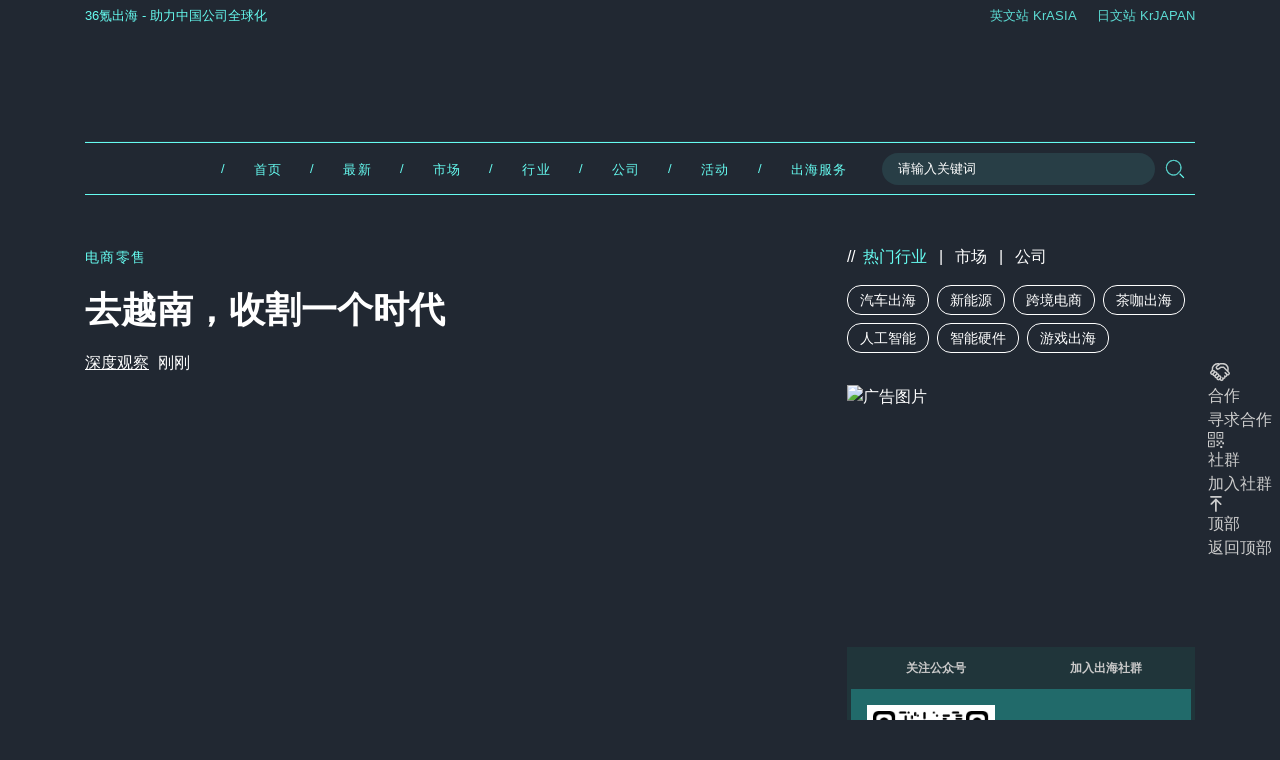

--- FILE ---
content_type: text/html; charset=utf-8
request_url: https://letschuhai.com/720cf5b6
body_size: 70279
content:
<!DOCTYPE html><html lang="zh"><head><meta name="viewport" content="width=device-width"/><link rel="manifest" href="/manifest.json"/><link rel="icon" type="image/jpg" sizes="96x96" href="https://static.letschuhai.com/static/images/fav.jpg"/><meta charSet="utf-8"/><meta name="theme-color" content="#ffffff"/><meta property="og:site" content="letschuhai.com"/><meta property="og:site_name" content="36氪出海"/><meta property="twitter:card" content="summary_large_image"/><meta name="mobile-web-app-capable" content="yes"/><meta name="apple-mobile-web-app-capable" content="yes"/><meta name="application-name" content="36氪出海"/><meta name="apple-mobile-web-app-title" content="36氪出海"/><link rel="canonical" href="https://letschuhai.com/720cf5b6"/><link rel="alternate" href="https://letschuhai.com/720cf5b6?poster=&amp;utm_source=chuhai"/><title>去越南，收割一个时代</title><meta name="description" content="留给的越南出海玩家的窗口期正在变短。 深入分析越南市场的机遇与挑战，探讨中国企业如何在越南实现跨境电商的成功布局。从经济复苏到营商环境，从供应链挑战到市场陷阱，全面剖析越南市场的国际竞争态势及本土文化适应策略。"/><meta name="robots" content="index, follow, max-snippet:-1, max-image-preview:large, max-video-preview:-1"/><meta property="og:locale" content="zh_CN"/><meta property="og:type" content="article"/><meta property="og:title" content="去越南，收割一个时代"/><meta property="og:description" content="留给的越南出海玩家的窗口期正在变短。 深入分析越南市场的机遇与挑战，探讨中国企业如何在越南实现跨境电商的成功布局。从经济复苏到营商环境，从供应链挑战到市场陷阱，全面剖析越南市场的国际竞争态势及本土文化适应策略。"/><meta property="og:url" content="https://letschuhai.com/720cf5b6"/><meta property="og:site_name" content="36氪出海"/><meta property="article:publisher" content="https://www.facebook.com/KrASIAofficial/"/><meta property="article:published_time" content="2024-05-27T11:23:25+08:00"/><meta property="og:image" content="https://static.letschuhai.com/2024/05/去越南，收割一个时代-FL-scaled.jpeg"/><meta property="og:image:width" content="2560"/><meta property="og:image:height" content="1768"/><meta property="og:image:type" content="image/jpeg"/><meta name="author" content="深度洞察"/><meta property="baidu_ts" content="2024-05-27T11:23:25+08:00"/><meta name="keywords" content="供应链挑战,出海企业,国际竞争,本土文化适应,营商环境,越南市场,跨境电商"/><link rel="preload" as="image" imageSrcSet="/_next/image?url=https%3A%2F%2Fstatic.letschuhai.com%2F2024%2F05%2F%E5%8E%BB%E8%B6%8A%E5%8D%97%EF%BC%8C%E6%94%B6%E5%89%B2%E4%B8%80%E4%B8%AA%E6%97%B6%E4%BB%A3-FL-scaled.jpeg&amp;w=640&amp;q=75 640w, /_next/image?url=https%3A%2F%2Fstatic.letschuhai.com%2F2024%2F05%2F%E5%8E%BB%E8%B6%8A%E5%8D%97%EF%BC%8C%E6%94%B6%E5%89%B2%E4%B8%80%E4%B8%AA%E6%97%B6%E4%BB%A3-FL-scaled.jpeg&amp;w=750&amp;q=75 750w, /_next/image?url=https%3A%2F%2Fstatic.letschuhai.com%2F2024%2F05%2F%E5%8E%BB%E8%B6%8A%E5%8D%97%EF%BC%8C%E6%94%B6%E5%89%B2%E4%B8%80%E4%B8%AA%E6%97%B6%E4%BB%A3-FL-scaled.jpeg&amp;w=828&amp;q=75 828w, /_next/image?url=https%3A%2F%2Fstatic.letschuhai.com%2F2024%2F05%2F%E5%8E%BB%E8%B6%8A%E5%8D%97%EF%BC%8C%E6%94%B6%E5%89%B2%E4%B8%80%E4%B8%AA%E6%97%B6%E4%BB%A3-FL-scaled.jpeg&amp;w=1080&amp;q=75 1080w, /_next/image?url=https%3A%2F%2Fstatic.letschuhai.com%2F2024%2F05%2F%E5%8E%BB%E8%B6%8A%E5%8D%97%EF%BC%8C%E6%94%B6%E5%89%B2%E4%B8%80%E4%B8%AA%E6%97%B6%E4%BB%A3-FL-scaled.jpeg&amp;w=1200&amp;q=75 1200w, /_next/image?url=https%3A%2F%2Fstatic.letschuhai.com%2F2024%2F05%2F%E5%8E%BB%E8%B6%8A%E5%8D%97%EF%BC%8C%E6%94%B6%E5%89%B2%E4%B8%80%E4%B8%AA%E6%97%B6%E4%BB%A3-FL-scaled.jpeg&amp;w=1920&amp;q=75 1920w, /_next/image?url=https%3A%2F%2Fstatic.letschuhai.com%2F2024%2F05%2F%E5%8E%BB%E8%B6%8A%E5%8D%97%EF%BC%8C%E6%94%B6%E5%89%B2%E4%B8%80%E4%B8%AA%E6%97%B6%E4%BB%A3-FL-scaled.jpeg&amp;w=2048&amp;q=75 2048w, /_next/image?url=https%3A%2F%2Fstatic.letschuhai.com%2F2024%2F05%2F%E5%8E%BB%E8%B6%8A%E5%8D%97%EF%BC%8C%E6%94%B6%E5%89%B2%E4%B8%80%E4%B8%AA%E6%97%B6%E4%BB%A3-FL-scaled.jpeg&amp;w=3840&amp;q=75 3840w" imageSizes="100vw"/><link rel="preload" as="image" imageSrcSet="/_next/image?url=https%3A%2F%2Fstatic.letschuhai.com%2F2025%2F03%2FD-%E5%87%BA%E6%B5%B7%E7%BD%91%E7%AB%99%E8%BE%B9%E6%A0%8F-20251123.png&amp;w=640&amp;q=75 640w, /_next/image?url=https%3A%2F%2Fstatic.letschuhai.com%2F2025%2F03%2FD-%E5%87%BA%E6%B5%B7%E7%BD%91%E7%AB%99%E8%BE%B9%E6%A0%8F-20251123.png&amp;w=750&amp;q=75 750w, /_next/image?url=https%3A%2F%2Fstatic.letschuhai.com%2F2025%2F03%2FD-%E5%87%BA%E6%B5%B7%E7%BD%91%E7%AB%99%E8%BE%B9%E6%A0%8F-20251123.png&amp;w=828&amp;q=75 828w, /_next/image?url=https%3A%2F%2Fstatic.letschuhai.com%2F2025%2F03%2FD-%E5%87%BA%E6%B5%B7%E7%BD%91%E7%AB%99%E8%BE%B9%E6%A0%8F-20251123.png&amp;w=1080&amp;q=75 1080w, /_next/image?url=https%3A%2F%2Fstatic.letschuhai.com%2F2025%2F03%2FD-%E5%87%BA%E6%B5%B7%E7%BD%91%E7%AB%99%E8%BE%B9%E6%A0%8F-20251123.png&amp;w=1200&amp;q=75 1200w, /_next/image?url=https%3A%2F%2Fstatic.letschuhai.com%2F2025%2F03%2FD-%E5%87%BA%E6%B5%B7%E7%BD%91%E7%AB%99%E8%BE%B9%E6%A0%8F-20251123.png&amp;w=1920&amp;q=75 1920w, /_next/image?url=https%3A%2F%2Fstatic.letschuhai.com%2F2025%2F03%2FD-%E5%87%BA%E6%B5%B7%E7%BD%91%E7%AB%99%E8%BE%B9%E6%A0%8F-20251123.png&amp;w=2048&amp;q=75 2048w, /_next/image?url=https%3A%2F%2Fstatic.letschuhai.com%2F2025%2F03%2FD-%E5%87%BA%E6%B5%B7%E7%BD%91%E7%AB%99%E8%BE%B9%E6%A0%8F-20251123.png&amp;w=3840&amp;q=75 3840w" imageSizes="100vw"/><link rel="preload" as="image" imageSrcSet="/_next/image?url=https%3A%2F%2Fstatic.letschuhai.com%2F2023%2F10%2FTikTok%E5%8D%B0%E5%B0%BC%E7%94%B5%E5%95%86%E4%B8%9A%E5%8A%A1%E6%80%A5%E5%88%B9%E8%BD%A6%EF%BC%8C%E9%87%8E%E8%9B%AE%E6%89%A9%E5%BC%A0%E8%83%8C%E5%90%8E%E7%9A%84%E8%84%86%E5%BC%B1%E5%92%8C%E6%95%8C%E6%84%8F-400x240.png!post.card&amp;w=640&amp;q=75 640w, /_next/image?url=https%3A%2F%2Fstatic.letschuhai.com%2F2023%2F10%2FTikTok%E5%8D%B0%E5%B0%BC%E7%94%B5%E5%95%86%E4%B8%9A%E5%8A%A1%E6%80%A5%E5%88%B9%E8%BD%A6%EF%BC%8C%E9%87%8E%E8%9B%AE%E6%89%A9%E5%BC%A0%E8%83%8C%E5%90%8E%E7%9A%84%E8%84%86%E5%BC%B1%E5%92%8C%E6%95%8C%E6%84%8F-400x240.png!post.card&amp;w=750&amp;q=75 750w, /_next/image?url=https%3A%2F%2Fstatic.letschuhai.com%2F2023%2F10%2FTikTok%E5%8D%B0%E5%B0%BC%E7%94%B5%E5%95%86%E4%B8%9A%E5%8A%A1%E6%80%A5%E5%88%B9%E8%BD%A6%EF%BC%8C%E9%87%8E%E8%9B%AE%E6%89%A9%E5%BC%A0%E8%83%8C%E5%90%8E%E7%9A%84%E8%84%86%E5%BC%B1%E5%92%8C%E6%95%8C%E6%84%8F-400x240.png!post.card&amp;w=828&amp;q=75 828w, /_next/image?url=https%3A%2F%2Fstatic.letschuhai.com%2F2023%2F10%2FTikTok%E5%8D%B0%E5%B0%BC%E7%94%B5%E5%95%86%E4%B8%9A%E5%8A%A1%E6%80%A5%E5%88%B9%E8%BD%A6%EF%BC%8C%E9%87%8E%E8%9B%AE%E6%89%A9%E5%BC%A0%E8%83%8C%E5%90%8E%E7%9A%84%E8%84%86%E5%BC%B1%E5%92%8C%E6%95%8C%E6%84%8F-400x240.png!post.card&amp;w=1080&amp;q=75 1080w, /_next/image?url=https%3A%2F%2Fstatic.letschuhai.com%2F2023%2F10%2FTikTok%E5%8D%B0%E5%B0%BC%E7%94%B5%E5%95%86%E4%B8%9A%E5%8A%A1%E6%80%A5%E5%88%B9%E8%BD%A6%EF%BC%8C%E9%87%8E%E8%9B%AE%E6%89%A9%E5%BC%A0%E8%83%8C%E5%90%8E%E7%9A%84%E8%84%86%E5%BC%B1%E5%92%8C%E6%95%8C%E6%84%8F-400x240.png!post.card&amp;w=1200&amp;q=75 1200w, /_next/image?url=https%3A%2F%2Fstatic.letschuhai.com%2F2023%2F10%2FTikTok%E5%8D%B0%E5%B0%BC%E7%94%B5%E5%95%86%E4%B8%9A%E5%8A%A1%E6%80%A5%E5%88%B9%E8%BD%A6%EF%BC%8C%E9%87%8E%E8%9B%AE%E6%89%A9%E5%BC%A0%E8%83%8C%E5%90%8E%E7%9A%84%E8%84%86%E5%BC%B1%E5%92%8C%E6%95%8C%E6%84%8F-400x240.png!post.card&amp;w=1920&amp;q=75 1920w, /_next/image?url=https%3A%2F%2Fstatic.letschuhai.com%2F2023%2F10%2FTikTok%E5%8D%B0%E5%B0%BC%E7%94%B5%E5%95%86%E4%B8%9A%E5%8A%A1%E6%80%A5%E5%88%B9%E8%BD%A6%EF%BC%8C%E9%87%8E%E8%9B%AE%E6%89%A9%E5%BC%A0%E8%83%8C%E5%90%8E%E7%9A%84%E8%84%86%E5%BC%B1%E5%92%8C%E6%95%8C%E6%84%8F-400x240.png!post.card&amp;w=2048&amp;q=75 2048w, /_next/image?url=https%3A%2F%2Fstatic.letschuhai.com%2F2023%2F10%2FTikTok%E5%8D%B0%E5%B0%BC%E7%94%B5%E5%95%86%E4%B8%9A%E5%8A%A1%E6%80%A5%E5%88%B9%E8%BD%A6%EF%BC%8C%E9%87%8E%E8%9B%AE%E6%89%A9%E5%BC%A0%E8%83%8C%E5%90%8E%E7%9A%84%E8%84%86%E5%BC%B1%E5%92%8C%E6%95%8C%E6%84%8F-400x240.png!post.card&amp;w=3840&amp;q=75 3840w" imageSizes="100vw"/><link rel="preload" as="image" imageSrcSet="/_next/image?url=https%3A%2F%2Fstatic.letschuhai.com%2F2024%2F12%2F20241205-130317-400x240.png!post.card&amp;w=640&amp;q=75 640w, /_next/image?url=https%3A%2F%2Fstatic.letschuhai.com%2F2024%2F12%2F20241205-130317-400x240.png!post.card&amp;w=750&amp;q=75 750w, /_next/image?url=https%3A%2F%2Fstatic.letschuhai.com%2F2024%2F12%2F20241205-130317-400x240.png!post.card&amp;w=828&amp;q=75 828w, /_next/image?url=https%3A%2F%2Fstatic.letschuhai.com%2F2024%2F12%2F20241205-130317-400x240.png!post.card&amp;w=1080&amp;q=75 1080w, /_next/image?url=https%3A%2F%2Fstatic.letschuhai.com%2F2024%2F12%2F20241205-130317-400x240.png!post.card&amp;w=1200&amp;q=75 1200w, /_next/image?url=https%3A%2F%2Fstatic.letschuhai.com%2F2024%2F12%2F20241205-130317-400x240.png!post.card&amp;w=1920&amp;q=75 1920w, /_next/image?url=https%3A%2F%2Fstatic.letschuhai.com%2F2024%2F12%2F20241205-130317-400x240.png!post.card&amp;w=2048&amp;q=75 2048w, /_next/image?url=https%3A%2F%2Fstatic.letschuhai.com%2F2024%2F12%2F20241205-130317-400x240.png!post.card&amp;w=3840&amp;q=75 3840w" imageSizes="100vw"/><link rel="preload" as="image" imageSrcSet="/_next/image?url=https%3A%2F%2Fstatic.letschuhai.com%2F2024%2F09%2F%E5%B1%8F%E5%B9%95%E6%88%AA%E5%9B%BE-2024-09-12-114903-400x240.png!post.card&amp;w=640&amp;q=75 640w, /_next/image?url=https%3A%2F%2Fstatic.letschuhai.com%2F2024%2F09%2F%E5%B1%8F%E5%B9%95%E6%88%AA%E5%9B%BE-2024-09-12-114903-400x240.png!post.card&amp;w=750&amp;q=75 750w, /_next/image?url=https%3A%2F%2Fstatic.letschuhai.com%2F2024%2F09%2F%E5%B1%8F%E5%B9%95%E6%88%AA%E5%9B%BE-2024-09-12-114903-400x240.png!post.card&amp;w=828&amp;q=75 828w, /_next/image?url=https%3A%2F%2Fstatic.letschuhai.com%2F2024%2F09%2F%E5%B1%8F%E5%B9%95%E6%88%AA%E5%9B%BE-2024-09-12-114903-400x240.png!post.card&amp;w=1080&amp;q=75 1080w, /_next/image?url=https%3A%2F%2Fstatic.letschuhai.com%2F2024%2F09%2F%E5%B1%8F%E5%B9%95%E6%88%AA%E5%9B%BE-2024-09-12-114903-400x240.png!post.card&amp;w=1200&amp;q=75 1200w, /_next/image?url=https%3A%2F%2Fstatic.letschuhai.com%2F2024%2F09%2F%E5%B1%8F%E5%B9%95%E6%88%AA%E5%9B%BE-2024-09-12-114903-400x240.png!post.card&amp;w=1920&amp;q=75 1920w, /_next/image?url=https%3A%2F%2Fstatic.letschuhai.com%2F2024%2F09%2F%E5%B1%8F%E5%B9%95%E6%88%AA%E5%9B%BE-2024-09-12-114903-400x240.png!post.card&amp;w=2048&amp;q=75 2048w, /_next/image?url=https%3A%2F%2Fstatic.letschuhai.com%2F2024%2F09%2F%E5%B1%8F%E5%B9%95%E6%88%AA%E5%9B%BE-2024-09-12-114903-400x240.png!post.card&amp;w=3840&amp;q=75 3840w" imageSizes="100vw"/><link rel="preload" as="image" imageSrcSet="/_next/image?url=https%3A%2F%2Fstatic.letschuhai.com%2F2024%2F07%2F20240731-172009-400x240.png!post.card&amp;w=640&amp;q=75 640w, /_next/image?url=https%3A%2F%2Fstatic.letschuhai.com%2F2024%2F07%2F20240731-172009-400x240.png!post.card&amp;w=750&amp;q=75 750w, /_next/image?url=https%3A%2F%2Fstatic.letschuhai.com%2F2024%2F07%2F20240731-172009-400x240.png!post.card&amp;w=828&amp;q=75 828w, /_next/image?url=https%3A%2F%2Fstatic.letschuhai.com%2F2024%2F07%2F20240731-172009-400x240.png!post.card&amp;w=1080&amp;q=75 1080w, /_next/image?url=https%3A%2F%2Fstatic.letschuhai.com%2F2024%2F07%2F20240731-172009-400x240.png!post.card&amp;w=1200&amp;q=75 1200w, /_next/image?url=https%3A%2F%2Fstatic.letschuhai.com%2F2024%2F07%2F20240731-172009-400x240.png!post.card&amp;w=1920&amp;q=75 1920w, /_next/image?url=https%3A%2F%2Fstatic.letschuhai.com%2F2024%2F07%2F20240731-172009-400x240.png!post.card&amp;w=2048&amp;q=75 2048w, /_next/image?url=https%3A%2F%2Fstatic.letschuhai.com%2F2024%2F07%2F20240731-172009-400x240.png!post.card&amp;w=3840&amp;q=75 3840w" imageSizes="100vw"/><meta name="next-head-count" content="38"/><link rel="preload" href="/_next/static/css/544fb92024337764.css" as="style"/><link rel="stylesheet" href="/_next/static/css/544fb92024337764.css" data-n-g=""/><noscript data-n-css=""></noscript><script defer="" nomodule="" src="/_next/static/chunks/polyfills-c67a75d1b6f99dc8.js"></script><script src="/_next/static/chunks/webpack-33872457b05c9435.js" defer=""></script><script src="/_next/static/chunks/framework-84ff07185b56904f.js" defer=""></script><script src="/_next/static/chunks/main-6105158a23cc5de9.js" defer=""></script><script src="/_next/static/chunks/pages/_app-10e74654978ba529.js" defer=""></script><script src="/_next/static/chunks/2553-1bb77713907f01f5.js" defer=""></script><script src="/_next/static/chunks/6839-3c9971eed338deec.js" defer=""></script><script src="/_next/static/chunks/7746-3b0192282f4c7409.js" defer=""></script><script src="/_next/static/chunks/9392-a39df99fc413547a.js" defer=""></script><script src="/_next/static/chunks/2875-2801f633fae90d06.js" defer=""></script><script src="/_next/static/chunks/1007-bd8d6a4d9b991a00.js" defer=""></script><script src="/_next/static/chunks/1198-bd214b22bd5ae608.js" defer=""></script><script src="/_next/static/chunks/900-938bf719900b4e1c.js" defer=""></script><script src="/_next/static/chunks/1931-7b03e67cb3e0f74c.js" defer=""></script><script src="/_next/static/chunks/4285-17bd4ad0dd41228c.js" defer=""></script><script src="/_next/static/chunks/7873-837c3eb0464538af.js" defer=""></script><script src="/_next/static/chunks/pages/%5Bslug%5D-dd2cc3193483b3f1.js" defer=""></script><script src="/_next/static/6706540bda8cccc5be57c8821361b8b50c76048e/_buildManifest.js" defer=""></script><script src="/_next/static/6706540bda8cccc5be57c8821361b8b50c76048e/_ssgManifest.js" defer=""></script></head><body><div id="__next"><style data-emotion="css-global odee33">:host,:root,[data-theme]{--chakra-ring-inset:var(--chakra-empty,/*!*/ /*!*/);--chakra-ring-offset-width:0px;--chakra-ring-offset-color:#fff;--chakra-ring-color:rgba(66, 153, 225, 0.6);--chakra-ring-offset-shadow:0 0 #0000;--chakra-ring-shadow:0 0 #0000;--chakra-space-x-reverse:0;--chakra-space-y-reverse:0;--chakra-colors-transparent:transparent;--chakra-colors-current:currentColor;--chakra-colors-black:#000000;--chakra-colors-white:#FFFFFF;--chakra-colors-whiteAlpha-50:rgba(255, 255, 255, 0.04);--chakra-colors-whiteAlpha-100:rgba(255, 255, 255, 0.06);--chakra-colors-whiteAlpha-200:rgba(255, 255, 255, 0.08);--chakra-colors-whiteAlpha-300:rgba(255, 255, 255, 0.16);--chakra-colors-whiteAlpha-400:rgba(255, 255, 255, 0.24);--chakra-colors-whiteAlpha-500:rgba(255, 255, 255, 0.36);--chakra-colors-whiteAlpha-600:rgba(255, 255, 255, 0.48);--chakra-colors-whiteAlpha-700:rgba(255, 255, 255, 0.64);--chakra-colors-whiteAlpha-800:rgba(255, 255, 255, 0.80);--chakra-colors-whiteAlpha-900:rgba(255, 255, 255, 0.92);--chakra-colors-blackAlpha-50:rgba(0, 0, 0, 0.04);--chakra-colors-blackAlpha-100:rgba(0, 0, 0, 0.06);--chakra-colors-blackAlpha-200:rgba(0, 0, 0, 0.08);--chakra-colors-blackAlpha-300:rgba(0, 0, 0, 0.16);--chakra-colors-blackAlpha-400:rgba(0, 0, 0, 0.24);--chakra-colors-blackAlpha-500:rgba(0, 0, 0, 0.36);--chakra-colors-blackAlpha-600:rgba(0, 0, 0, 0.48);--chakra-colors-blackAlpha-700:rgba(0, 0, 0, 0.64);--chakra-colors-blackAlpha-800:rgba(0, 0, 0, 0.80);--chakra-colors-blackAlpha-900:rgba(0, 0, 0, 0.92);--chakra-colors-gray-50:#F7FAFC;--chakra-colors-gray-100:#EDF2F7;--chakra-colors-gray-200:#E2E8F0;--chakra-colors-gray-300:#CBD5E0;--chakra-colors-gray-400:#A0AEC0;--chakra-colors-gray-500:#718096;--chakra-colors-gray-600:#4A5568;--chakra-colors-gray-700:#2D3748;--chakra-colors-gray-800:#1A202C;--chakra-colors-gray-900:#171923;--chakra-colors-red-50:#FFF5F5;--chakra-colors-red-100:#FED7D7;--chakra-colors-red-200:#FEB2B2;--chakra-colors-red-300:#FC8181;--chakra-colors-red-400:#F56565;--chakra-colors-red-500:#E53E3E;--chakra-colors-red-600:#C53030;--chakra-colors-red-700:#9B2C2C;--chakra-colors-red-800:#822727;--chakra-colors-red-900:#63171B;--chakra-colors-orange-50:#FFFAF0;--chakra-colors-orange-100:#FEEBC8;--chakra-colors-orange-200:#FBD38D;--chakra-colors-orange-300:#F6AD55;--chakra-colors-orange-400:#ED8936;--chakra-colors-orange-500:#DD6B20;--chakra-colors-orange-600:#C05621;--chakra-colors-orange-700:#9C4221;--chakra-colors-orange-800:#7B341E;--chakra-colors-orange-900:#652B19;--chakra-colors-yellow-50:#FFFFF0;--chakra-colors-yellow-100:#FEFCBF;--chakra-colors-yellow-200:#FAF089;--chakra-colors-yellow-300:#F6E05E;--chakra-colors-yellow-400:#ECC94B;--chakra-colors-yellow-500:#D69E2E;--chakra-colors-yellow-600:#B7791F;--chakra-colors-yellow-700:#975A16;--chakra-colors-yellow-800:#744210;--chakra-colors-yellow-900:#5F370E;--chakra-colors-green-50:#F0FFF4;--chakra-colors-green-100:#C6F6D5;--chakra-colors-green-200:#9AE6B4;--chakra-colors-green-300:#68D391;--chakra-colors-green-400:#48BB78;--chakra-colors-green-500:#38A169;--chakra-colors-green-600:#2F855A;--chakra-colors-green-700:#276749;--chakra-colors-green-800:#22543D;--chakra-colors-green-900:#1C4532;--chakra-colors-teal-50:#E6FFFA;--chakra-colors-teal-100:#B2F5EA;--chakra-colors-teal-200:#81E6D9;--chakra-colors-teal-300:#4FD1C5;--chakra-colors-teal-400:#38B2AC;--chakra-colors-teal-500:#319795;--chakra-colors-teal-600:#2C7A7B;--chakra-colors-teal-700:#285E61;--chakra-colors-teal-800:#234E52;--chakra-colors-teal-900:#1D4044;--chakra-colors-blue-50:#ebf8ff;--chakra-colors-blue-100:#bee3f8;--chakra-colors-blue-200:#90cdf4;--chakra-colors-blue-300:#63b3ed;--chakra-colors-blue-400:#4299e1;--chakra-colors-blue-500:#3182ce;--chakra-colors-blue-600:#2b6cb0;--chakra-colors-blue-700:#2c5282;--chakra-colors-blue-800:#2a4365;--chakra-colors-blue-900:#1A365D;--chakra-colors-cyan-50:#EDFDFD;--chakra-colors-cyan-100:#C4F1F9;--chakra-colors-cyan-200:#9DECF9;--chakra-colors-cyan-300:#76E4F7;--chakra-colors-cyan-400:#0BC5EA;--chakra-colors-cyan-500:#00B5D8;--chakra-colors-cyan-600:#00A3C4;--chakra-colors-cyan-700:#0987A0;--chakra-colors-cyan-800:#086F83;--chakra-colors-cyan-900:#065666;--chakra-colors-purple-50:#FAF5FF;--chakra-colors-purple-100:#E9D8FD;--chakra-colors-purple-200:#D6BCFA;--chakra-colors-purple-300:#B794F4;--chakra-colors-purple-400:#9F7AEA;--chakra-colors-purple-500:#805AD5;--chakra-colors-purple-600:#6B46C1;--chakra-colors-purple-700:#553C9A;--chakra-colors-purple-800:#44337A;--chakra-colors-purple-900:#322659;--chakra-colors-pink-50:#FFF5F7;--chakra-colors-pink-100:#FED7E2;--chakra-colors-pink-200:#FBB6CE;--chakra-colors-pink-300:#F687B3;--chakra-colors-pink-400:#ED64A6;--chakra-colors-pink-500:#D53F8C;--chakra-colors-pink-600:#B83280;--chakra-colors-pink-700:#97266D;--chakra-colors-pink-800:#702459;--chakra-colors-pink-900:#521B41;--chakra-colors-linkedin-50:#E8F4F9;--chakra-colors-linkedin-100:#CFEDFB;--chakra-colors-linkedin-200:#9BDAF3;--chakra-colors-linkedin-300:#68C7EC;--chakra-colors-linkedin-400:#34B3E4;--chakra-colors-linkedin-500:#00A0DC;--chakra-colors-linkedin-600:#008CC9;--chakra-colors-linkedin-700:#0077B5;--chakra-colors-linkedin-800:#005E93;--chakra-colors-linkedin-900:#004471;--chakra-colors-facebook-50:#E8F4F9;--chakra-colors-facebook-100:#D9DEE9;--chakra-colors-facebook-200:#B7C2DA;--chakra-colors-facebook-300:#6482C0;--chakra-colors-facebook-400:#4267B2;--chakra-colors-facebook-500:#385898;--chakra-colors-facebook-600:#314E89;--chakra-colors-facebook-700:#29487D;--chakra-colors-facebook-800:#223B67;--chakra-colors-facebook-900:#1E355B;--chakra-colors-messenger-50:#D0E6FF;--chakra-colors-messenger-100:#B9DAFF;--chakra-colors-messenger-200:#A2CDFF;--chakra-colors-messenger-300:#7AB8FF;--chakra-colors-messenger-400:#2E90FF;--chakra-colors-messenger-500:#0078FF;--chakra-colors-messenger-600:#0063D1;--chakra-colors-messenger-700:#0052AC;--chakra-colors-messenger-800:#003C7E;--chakra-colors-messenger-900:#002C5C;--chakra-colors-whatsapp-50:#dffeec;--chakra-colors-whatsapp-100:#b9f5d0;--chakra-colors-whatsapp-200:#90edb3;--chakra-colors-whatsapp-300:#65e495;--chakra-colors-whatsapp-400:#3cdd78;--chakra-colors-whatsapp-500:#22c35e;--chakra-colors-whatsapp-600:#179848;--chakra-colors-whatsapp-700:#0c6c33;--chakra-colors-whatsapp-800:#01421c;--chakra-colors-whatsapp-900:#001803;--chakra-colors-twitter-50:#E5F4FD;--chakra-colors-twitter-100:#C8E9FB;--chakra-colors-twitter-200:#A8DCFA;--chakra-colors-twitter-300:#83CDF7;--chakra-colors-twitter-400:#57BBF5;--chakra-colors-twitter-500:#1DA1F2;--chakra-colors-twitter-600:#1A94DA;--chakra-colors-twitter-700:#1681BF;--chakra-colors-twitter-800:#136B9E;--chakra-colors-twitter-900:#0D4D71;--chakra-colors-telegram-50:#E3F2F9;--chakra-colors-telegram-100:#C5E4F3;--chakra-colors-telegram-200:#A2D4EC;--chakra-colors-telegram-300:#7AC1E4;--chakra-colors-telegram-400:#47A9DA;--chakra-colors-telegram-500:#0088CC;--chakra-colors-telegram-600:#007AB8;--chakra-colors-telegram-700:#006BA1;--chakra-colors-telegram-800:#005885;--chakra-colors-telegram-900:#003F5E;--chakra-colors-primary:#66FCF1;--chakra-colors-primaryRange-500:#1067F0;--chakra-colors-primaryRange-600:#104ff0;--chakra-colors-negative:#E53E3E;--chakra-colors-bg:#212832;--chakra-colors-bgFooter:#4A2239;--chakra-colors-sliderIndicator:#45A29E;--chakra-colors-sliderIndicatorActive:#66FCF1;--chakra-colors-bgFeature:#5EA09D;--chakra-colors-border:#2C3F47;--chakra-colors-borderFeature:rgba(31, 40, 51, 0.2);--chakra-colors-borderLight:#A5A7AA;--chakra-colors-text:#fff;--chakra-colors-textFeature:#fff;--chakra-colors-textSecondary:#ccc;--chakra-colors-link:#66FCF1;--chakra-colors-postDate:#ccc;--chakra-colors-sectionTitle:#66FCF1;--chakra-colors-sectionTitleFeature:#fff;--chakra-colors-navTextSecondary:#66FCF1;--chakra-colors-articleCategory:#66FCF1;--chakra-colors-articleItemAuthor:#ccc;--chakra-colors-articleSeeAll:#66FCF1;--chakra-colors-articleText:#bdc4c8;--chakra-colors-seeAllBorder:#2C3F47;--chakra-colors-socialBackground:#CB2D6F;--chakra-colors-loginText:#66FCF1;--chakra-colors-menuProfile:#1F2833;--chakra-colors-adminMenu:#ccc;--chakra-borders-none:0;--chakra-borders-1px:1px solid;--chakra-borders-2px:2px solid;--chakra-borders-4px:4px solid;--chakra-borders-8px:8px solid;--chakra-fonts-heading:-apple-system,BlinkMacSystemFont,"Segoe UI",Helvetica,Arial,sans-serif,"Apple Color Emoji","Segoe UI Emoji","Segoe UI Symbol";--chakra-fonts-body:-apple-system,BlinkMacSystemFont,"Segoe UI",Helvetica,Arial,sans-serif,"Apple Color Emoji","Segoe UI Emoji","Segoe UI Symbol";--chakra-fonts-mono:SFMono-Regular,Menlo,Monaco,Consolas,"Liberation Mono","Courier New",monospace;--chakra-fontSizes-3xs:0.45rem;--chakra-fontSizes-2xs:0.625rem;--chakra-fontSizes-xs:0.75rem;--chakra-fontSizes-sm:0.875rem;--chakra-fontSizes-md:1rem;--chakra-fontSizes-lg:1.125rem;--chakra-fontSizes-xl:1.25rem;--chakra-fontSizes-2xl:1.5rem;--chakra-fontSizes-3xl:1.875rem;--chakra-fontSizes-4xl:2.25rem;--chakra-fontSizes-5xl:3rem;--chakra-fontSizes-6xl:3.75rem;--chakra-fontSizes-7xl:4.5rem;--chakra-fontSizes-8xl:6rem;--chakra-fontSizes-9xl:8rem;--chakra-fontWeights-hairline:100;--chakra-fontWeights-thin:200;--chakra-fontWeights-light:300;--chakra-fontWeights-normal:400;--chakra-fontWeights-medium:500;--chakra-fontWeights-semibold:600;--chakra-fontWeights-bold:700;--chakra-fontWeights-extrabold:800;--chakra-fontWeights-black:900;--chakra-letterSpacings-tighter:-0.05em;--chakra-letterSpacings-tight:-0.025em;--chakra-letterSpacings-normal:0;--chakra-letterSpacings-wide:0.025em;--chakra-letterSpacings-wider:0.05em;--chakra-letterSpacings-widest:0.1em;--chakra-lineHeights-3:.75rem;--chakra-lineHeights-4:1rem;--chakra-lineHeights-5:1.25rem;--chakra-lineHeights-6:1.5rem;--chakra-lineHeights-7:1.75rem;--chakra-lineHeights-8:2rem;--chakra-lineHeights-9:2.25rem;--chakra-lineHeights-10:2.5rem;--chakra-lineHeights-normal:normal;--chakra-lineHeights-none:1;--chakra-lineHeights-shorter:1.25;--chakra-lineHeights-short:1.375;--chakra-lineHeights-base:1.5;--chakra-lineHeights-tall:1.625;--chakra-lineHeights-taller:2;--chakra-radii-none:0;--chakra-radii-sm:0.125rem;--chakra-radii-base:0.25rem;--chakra-radii-md:0.375rem;--chakra-radii-lg:0.5rem;--chakra-radii-xl:0.75rem;--chakra-radii-2xl:1rem;--chakra-radii-3xl:1.5rem;--chakra-radii-full:9999px;--chakra-space-1:0.25rem;--chakra-space-2:0.5rem;--chakra-space-3:0.75rem;--chakra-space-4:1rem;--chakra-space-5:1.25rem;--chakra-space-6:1.5rem;--chakra-space-7:1.75rem;--chakra-space-8:2rem;--chakra-space-9:2.25rem;--chakra-space-10:2.5rem;--chakra-space-12:3rem;--chakra-space-14:3.5rem;--chakra-space-16:4rem;--chakra-space-20:5rem;--chakra-space-24:6rem;--chakra-space-28:7rem;--chakra-space-32:8rem;--chakra-space-36:9rem;--chakra-space-40:10rem;--chakra-space-44:11rem;--chakra-space-48:12rem;--chakra-space-52:13rem;--chakra-space-56:14rem;--chakra-space-60:15rem;--chakra-space-64:16rem;--chakra-space-72:18rem;--chakra-space-80:20rem;--chakra-space-96:24rem;--chakra-space-px:1px;--chakra-space-0-5:0.125rem;--chakra-space-1-5:0.375rem;--chakra-space-2-5:0.625rem;--chakra-space-3-5:0.875rem;--chakra-shadows-xs:0 0 0 1px rgba(0, 0, 0, 0.05);--chakra-shadows-sm:0 1px 2px 0 rgba(0, 0, 0, 0.05);--chakra-shadows-base:0 1px 3px 0 rgba(0, 0, 0, 0.1),0 1px 2px 0 rgba(0, 0, 0, 0.06);--chakra-shadows-md:0 4px 6px -1px rgba(0, 0, 0, 0.1),0 2px 4px -1px rgba(0, 0, 0, 0.06);--chakra-shadows-lg:0 10px 15px -3px rgba(0, 0, 0, 0.1),0 4px 6px -2px rgba(0, 0, 0, 0.05);--chakra-shadows-xl:0 20px 25px -5px rgba(0, 0, 0, 0.1),0 10px 10px -5px rgba(0, 0, 0, 0.04);--chakra-shadows-2xl:0 25px 50px -12px rgba(0, 0, 0, 0.25);--chakra-shadows-outline:0 0 0 3px rgba(66, 153, 225, 0.6);--chakra-shadows-inner:inset 0 2px 4px 0 rgba(0,0,0,0.06);--chakra-shadows-none:none;--chakra-shadows-dark-lg:rgba(0, 0, 0, 0.1) 0px 0px 0px 1px,rgba(0, 0, 0, 0.2) 0px 5px 10px,rgba(0, 0, 0, 0.4) 0px 15px 40px;--chakra-sizes-1:0.25rem;--chakra-sizes-2:0.5rem;--chakra-sizes-3:0.75rem;--chakra-sizes-4:1rem;--chakra-sizes-5:1.25rem;--chakra-sizes-6:1.5rem;--chakra-sizes-7:1.75rem;--chakra-sizes-8:2rem;--chakra-sizes-9:2.25rem;--chakra-sizes-10:2.5rem;--chakra-sizes-12:3rem;--chakra-sizes-14:3.5rem;--chakra-sizes-16:4rem;--chakra-sizes-20:5rem;--chakra-sizes-24:6rem;--chakra-sizes-28:7rem;--chakra-sizes-32:8rem;--chakra-sizes-36:9rem;--chakra-sizes-40:10rem;--chakra-sizes-44:11rem;--chakra-sizes-48:12rem;--chakra-sizes-52:13rem;--chakra-sizes-56:14rem;--chakra-sizes-60:15rem;--chakra-sizes-64:16rem;--chakra-sizes-72:18rem;--chakra-sizes-80:20rem;--chakra-sizes-96:24rem;--chakra-sizes-px:1px;--chakra-sizes-0-5:0.125rem;--chakra-sizes-1-5:0.375rem;--chakra-sizes-2-5:0.625rem;--chakra-sizes-3-5:0.875rem;--chakra-sizes-max:max-content;--chakra-sizes-min:min-content;--chakra-sizes-full:100%;--chakra-sizes-3xs:14rem;--chakra-sizes-2xs:16rem;--chakra-sizes-xs:20rem;--chakra-sizes-sm:24rem;--chakra-sizes-md:28rem;--chakra-sizes-lg:32rem;--chakra-sizes-xl:36rem;--chakra-sizes-2xl:42rem;--chakra-sizes-3xl:48rem;--chakra-sizes-4xl:56rem;--chakra-sizes-5xl:64rem;--chakra-sizes-6xl:72rem;--chakra-sizes-7xl:80rem;--chakra-sizes-8xl:90rem;--chakra-sizes-prose:60ch;--chakra-sizes-container-sm:640px;--chakra-sizes-container-md:768px;--chakra-sizes-container-lg:1024px;--chakra-sizes-container-xl:1400;--chakra-zIndices-hide:-1;--chakra-zIndices-auto:auto;--chakra-zIndices-base:0;--chakra-zIndices-docked:10;--chakra-zIndices-dropdown:1000;--chakra-zIndices-sticky:1100;--chakra-zIndices-banner:1200;--chakra-zIndices-overlay:1300;--chakra-zIndices-modal:1400;--chakra-zIndices-popover:1500;--chakra-zIndices-skipLink:1600;--chakra-zIndices-toast:1700;--chakra-zIndices-tooltip:1800;--chakra-zIndices-headroom:1100;--chakra-zIndices-navExpand:1400;--chakra-zIndices-menuProfile:1300;--chakra-transition-property-common:background-color,border-color,color,fill,stroke,opacity,box-shadow,transform;--chakra-transition-property-colors:background-color,border-color,color,fill,stroke;--chakra-transition-property-dimensions:width,height;--chakra-transition-property-position:left,right,top,bottom;--chakra-transition-property-background:background-color,background-image,background-position;--chakra-transition-easing-ease-in:cubic-bezier(0.4, 0, 1, 1);--chakra-transition-easing-ease-out:cubic-bezier(0, 0, 0.2, 1);--chakra-transition-easing-ease-in-out:cubic-bezier(0.4, 0, 0.2, 1);--chakra-transition-duration-ultra-fast:50ms;--chakra-transition-duration-faster:100ms;--chakra-transition-duration-fast:150ms;--chakra-transition-duration-normal:200ms;--chakra-transition-duration-slow:300ms;--chakra-transition-duration-slower:400ms;--chakra-transition-duration-ultra-slow:500ms;--chakra-blur-none:0;--chakra-blur-sm:4px;--chakra-blur-base:8px;--chakra-blur-md:12px;--chakra-blur-lg:16px;--chakra-blur-xl:24px;--chakra-blur-2xl:40px;--chakra-blur-3xl:64px;}.chakra-ui-light :host:not([data-theme]),.chakra-ui-light :root:not([data-theme]),.chakra-ui-light [data-theme]:not([data-theme]),[data-theme=light] :host:not([data-theme]),[data-theme=light] :root:not([data-theme]),[data-theme=light] [data-theme]:not([data-theme]),:host[data-theme=light],:root[data-theme=light],[data-theme][data-theme=light]{--chakra-colors-chakra-body-text:var(--chakra-colors-gray-800);--chakra-colors-chakra-body-bg:var(--chakra-colors-white);--chakra-colors-chakra-border-color:var(--chakra-colors-gray-200);--chakra-colors-chakra-placeholder-color:var(--chakra-colors-gray-500);}.chakra-ui-dark :host:not([data-theme]),.chakra-ui-dark :root:not([data-theme]),.chakra-ui-dark [data-theme]:not([data-theme]),[data-theme=dark] :host:not([data-theme]),[data-theme=dark] :root:not([data-theme]),[data-theme=dark] [data-theme]:not([data-theme]),:host[data-theme=dark],:root[data-theme=dark],[data-theme][data-theme=dark]{--chakra-colors-chakra-body-text:var(--chakra-colors-whiteAlpha-900);--chakra-colors-chakra-body-bg:var(--chakra-colors-gray-800);--chakra-colors-chakra-border-color:var(--chakra-colors-whiteAlpha-300);--chakra-colors-chakra-placeholder-color:var(--chakra-colors-whiteAlpha-400);}</style><style data-emotion="css-global 1trp09g">html{line-height:1.5;-webkit-text-size-adjust:100%;font-family:system-ui,sans-serif;-webkit-font-smoothing:antialiased;text-rendering:optimizeLegibility;-moz-osx-font-smoothing:grayscale;touch-action:manipulation;}body{position:relative;min-height:100%;font-feature-settings:'kern';}*,*::before,*::after{border-width:0;border-style:solid;box-sizing:border-box;}main{display:block;}hr{border-top-width:1px;box-sizing:content-box;height:0;overflow:visible;}pre,code,kbd,samp{font-family:SFMono-Regular,Menlo,Monaco,Consolas,monospace;font-size:1em;}a{background-color:transparent;color:inherit;-webkit-text-decoration:inherit;text-decoration:inherit;}abbr[title]{border-bottom:none;-webkit-text-decoration:underline;text-decoration:underline;-webkit-text-decoration:underline dotted;-webkit-text-decoration:underline dotted;text-decoration:underline dotted;}b,strong{font-weight:bold;}small{font-size:80%;}sub,sup{font-size:75%;line-height:0;position:relative;vertical-align:baseline;}sub{bottom:-0.25em;}sup{top:-0.5em;}img{border-style:none;}button,input,optgroup,select,textarea{font-family:inherit;font-size:100%;line-height:1.15;margin:0;}button,input{overflow:visible;}button,select{text-transform:none;}button::-moz-focus-inner,[type="button"]::-moz-focus-inner,[type="reset"]::-moz-focus-inner,[type="submit"]::-moz-focus-inner{border-style:none;padding:0;}fieldset{padding:0.35em 0.75em 0.625em;}legend{box-sizing:border-box;color:inherit;display:table;max-width:100%;padding:0;white-space:normal;}progress{vertical-align:baseline;}textarea{overflow:auto;}[type="checkbox"],[type="radio"]{box-sizing:border-box;padding:0;}[type="number"]::-webkit-inner-spin-button,[type="number"]::-webkit-outer-spin-button{-webkit-appearance:none!important;}input[type="number"]{-moz-appearance:textfield;}[type="search"]{-webkit-appearance:textfield;outline-offset:-2px;}[type="search"]::-webkit-search-decoration{-webkit-appearance:none!important;}::-webkit-file-upload-button{-webkit-appearance:button;font:inherit;}details{display:block;}summary{display:-webkit-box;display:-webkit-list-item;display:-ms-list-itembox;display:list-item;}template{display:none;}[hidden]{display:none!important;}body,blockquote,dl,dd,h1,h2,h3,h4,h5,h6,hr,figure,p,pre{margin:0;}button{background:transparent;padding:0;}fieldset{margin:0;padding:0;}ol,ul{margin:0;padding:0;}textarea{resize:vertical;}button,[role="button"]{cursor:pointer;}button::-moz-focus-inner{border:0!important;}table{border-collapse:collapse;}h1,h2,h3,h4,h5,h6{font-size:inherit;font-weight:inherit;}button,input,optgroup,select,textarea{padding:0;line-height:inherit;color:inherit;}img,svg,video,canvas,audio,iframe,embed,object{display:block;}img,video{max-width:100%;height:auto;}[data-js-focus-visible] :focus:not([data-focus-visible-added]):not([data-focus-visible-disabled]){outline:none;box-shadow:none;}select::-ms-expand{display:none;}:root{--chakra-vh:100vh;}@supports (height: -webkit-fill-available){:root{--chakra-vh:-webkit-fill-available;}}@supports (height: -moz-fill-available){:root{--chakra-vh:-moz-fill-available;}}@supports (height: 100lvh){:root{--chakra-vh:100lvh;}}</style><style data-emotion="css-global 19897sj">body{font-family:'Noto Sans TC',sans-serif;color:var(--chakra-colors-text);background:var(--chakra-colors-chakra-body-bg);transition-property:background-color;transition-duration:var(--chakra-transition-duration-normal);line-height:var(--chakra-lineHeights-base);background-color:var(--chakra-colors-bg);}*::-webkit-input-placeholder{color:var(--chakra-colors-chakra-placeholder-color);}*::-moz-placeholder{color:var(--chakra-colors-chakra-placeholder-color);}*:-ms-input-placeholder{color:var(--chakra-colors-chakra-placeholder-color);}*::placeholder{color:var(--chakra-colors-chakra-placeholder-color);}*,*::before,::after{border-color:var(--chakra-colors-chakra-border-color);word-wrap:break-word;}</style><style data-emotion="css 169zhyd">.css-169zhyd{position:relative;z-index:3;}</style><div class="css-169zhyd"><style data-emotion="css 170zao2">.css-170zao2{display:none;}@media screen and (min-width: 30em){.css-170zao2{display:none;}}@media screen and (min-width: 48em){.css-170zao2{display:none;}}@media screen and (min-width: 62em){.css-170zao2{display:block;}}@media screen and (min-width: 80em){.css-170zao2{display:block;}}@media screen and (min-width: 96em){.css-170zao2{display:block;}}</style><div class="css-170zao2"><style data-emotion="css 1kl83vm">.css-1kl83vm{display:-webkit-box;display:-webkit-flex;display:-ms-flexbox;display:flex;-webkit-flex-direction:column;-ms-flex-direction:column;flex-direction:column;background:var(--chakra-colors-transparent);}</style><header class="css-1kl83vm"><style data-emotion="css 1rjzitf">.css-1rjzitf{width:100%;-webkit-margin-start:auto;margin-inline-start:auto;-webkit-margin-end:auto;margin-inline-end:auto;max-width:1600px;-webkit-padding-start:var(--chakra-space-4);padding-inline-start:var(--chakra-space-4);-webkit-padding-end:var(--chakra-space-4);padding-inline-end:var(--chakra-space-4);padding-top:0px;padding-bottom:28px;padding-left:32px;padding-right:32px;}@media screen and (min-width: 48em){.css-1rjzitf{padding-bottom:13px;}}@media screen and (min-width: 80em){.css-1rjzitf{padding-left:85px;padding-right:85px;}}</style><div class="chakra-container css-1rjzitf"><style data-emotion="css 10f0dcr">.css-10f0dcr{display:-webkit-box;display:-webkit-flex;display:-ms-flexbox;display:flex;-webkit-box-pack:justify;-webkit-justify-content:space-between;justify-content:space-between;margin-bottom:24px;font-size:13px;font-weight:500;visibility:hidden;line-height:32px;}@media screen and (min-width: 48em){.css-10f0dcr{visibility:visible;}}</style><div class="css-10f0dcr"><h1 style="color:#66FCF1">36氪出海 - 助力中国公司全球化</h1><ul class="css-0"><style data-emotion="css 4zb9mx">.css-4zb9mx{display:inline-block;margin-right:20px;}</style><li class="css-4zb9mx"><style data-emotion="css 5ljeoi">.css-5ljeoi:hover,.css-5ljeoi[data-hover]{-webkit-text-decoration:underline;text-decoration:underline;opacity:1!important;}</style><a href="http://u.letschuhai.com/ii4GXm" target="_blank" style="display:block;line-height:30px;color:#66FCF1;opacity:0.85" title="英文站 KrASIA" class="css-5ljeoi">英文站 KrASIA</a></li><style data-emotion="css 1baulvz">.css-1baulvz{display:inline-block;}</style><li class="css-1baulvz"><a href="http://u.letschuhai.com/amJ4Um" target="_blank" style="display:block;line-height:30px;color:#66FCF1;opacity:0.85" title="日文站 KrJapan" class="css-5ljeoi">日文站 KrJAPAN</a></li></ul></div><style data-emotion="css wmh0hg">.css-wmh0hg{display:-webkit-box;display:-webkit-flex;display:-ms-flexbox;display:flex;-webkit-box-pack:center;-ms-flex-pack:center;-webkit-justify-content:center;justify-content:center;-webkit-align-items:flex-end;-webkit-box-align:flex-end;-ms-flex-align:flex-end;align-items:flex-end;}@media screen and (min-width: 62em){.css-wmh0hg{-webkit-box-pack:center;-ms-flex-pack:center;-webkit-justify-content:center;justify-content:center;}}</style><div class="css-wmh0hg"><style data-emotion="css g8q16i">.css-g8q16i{margin-bottom:30px;}@media screen and (min-width: 62em){.css-g8q16i{margin-bottom:27px;}}</style><a href="/" title="Home page" class="css-g8q16i"><span style="box-sizing:border-box;display:inline-block;overflow:hidden;width:initial;height:initial;background:none;opacity:1;border:0;margin:0;padding:0;position:relative;max-width:100%"><span style="box-sizing:border-box;display:block;width:initial;height:initial;background:none;opacity:1;border:0;margin:0;padding:0;max-width:100%"><img style="display:block;max-width:100%;width:initial;height:initial;background:none;opacity:1;border:0;margin:0;padding:0" alt="" aria-hidden="true" src="data:image/svg+xml,%3csvg%20xmlns=%27http://www.w3.org/2000/svg%27%20version=%271.1%27%20width=%27175%27%20height=%2738%27/%3e"/></span><img alt="36氪出海" src="[data-uri]" decoding="async" data-nimg="intrinsic" style="position:absolute;top:0;left:0;bottom:0;right:0;box-sizing:border-box;padding:0;border:none;margin:auto;display:block;width:0;height:0;min-width:100%;max-width:100%;min-height:100%;max-height:100%"/><noscript><img alt="36氪出海" srcSet="/_next/image?url=https%3A%2F%2Fstatic.letschuhai.com%2Fstatic%2Fimages%2Flogo.png&amp;w=256&amp;q=75 1x, /_next/image?url=https%3A%2F%2Fstatic.letschuhai.com%2Fstatic%2Fimages%2Flogo.png&amp;w=384&amp;q=75 2x" src="/_next/image?url=https%3A%2F%2Fstatic.letschuhai.com%2Fstatic%2Fimages%2Flogo.png&amp;w=384&amp;q=75" decoding="async" data-nimg="intrinsic" style="position:absolute;top:0;left:0;bottom:0;right:0;box-sizing:border-box;padding:0;border:none;margin:auto;display:block;width:0;height:0;min-width:100%;max-width:100%;min-height:100%;max-height:100%" loading="lazy"/></noscript></span></a></div></div></header><div><div class=" "><style data-emotion="css gu5kjg">.css-gu5kjg{width:100%;background:var(--chakra-colors-bg);}</style><nav class="main-nav css-gu5kjg"><style data-emotion="css 1hb48gr">.css-1hb48gr{width:100%;-webkit-margin-start:auto;margin-inline-start:auto;-webkit-margin-end:auto;margin-inline-end:auto;max-width:1600px;-webkit-padding-start:var(--chakra-space-4);padding-inline-start:var(--chakra-space-4);-webkit-padding-end:var(--chakra-space-4);padding-inline-end:var(--chakra-space-4);padding-top:0px;padding-bottom:0px;padding-left:16px;padding-right:16px;}@media screen and (min-width: 48em){.css-1hb48gr{padding-left:32px;padding-right:32px;}}@media screen and (min-width: 80em){.css-1hb48gr{padding-left:85px;padding-right:85px;}}</style><div class="chakra-container css-1hb48gr"><style data-emotion="css 1m46hx">.css-1m46hx{opacity:0.6;border:0;border-color:var(--chakra-colors-border);border-style:solid;border-bottom-width:1px;width:100%;}</style><hr aria-orientation="horizontal" class="chakra-divider main-nav-border css-1m46hx"/><style data-emotion="css 9ppmhz">.css-9ppmhz{display:-webkit-box;display:-webkit-flex;display:-ms-flexbox;display:flex;width:100%;-webkit-align-items:center;-webkit-box-align:center;-ms-flex-align:center;align-items:center;border-top:1px solid #66FCF1;border-bottom:1px solid #66FCF1;margin-bottom:10px;}</style><div class="css-9ppmhz"><style data-emotion="css 1ayts5v">.css-1ayts5v{-webkit-align-items:center;-webkit-box-align:center;-ms-flex-align:center;align-items:center;padding-top:10px;padding-bottom:10px;padding-right:18px;}</style><div class="main-nav-stick-menu css-1ayts5v"><style data-emotion="css a73h66">.css-a73h66{color:var(--chakra-colors-link);display:inline-block;width:106px;}.css-a73h66:hover,.css-a73h66[data-hover]{-webkit-text-decoration:underline;text-decoration:underline;}</style><a href="/" class="css-a73h66"><span style="box-sizing:border-box;display:inline-block;overflow:hidden;width:initial;height:initial;background:none;opacity:1;border:0;margin:0;padding:0;position:relative;max-width:100%"><span style="box-sizing:border-box;display:block;width:initial;height:initial;background:none;opacity:1;border:0;margin:0;padding:0;max-width:100%"><img style="display:block;max-width:100%;width:initial;height:initial;background:none;opacity:1;border:0;margin:0;padding:0" alt="" aria-hidden="true" src="data:image/svg+xml,%3csvg%20xmlns=%27http://www.w3.org/2000/svg%27%20version=%271.1%27%20width=%27106%27%20height=%2724%27/%3e"/></span><img alt="36氪出海" src="[data-uri]" decoding="async" data-nimg="intrinsic" style="position:absolute;top:0;left:0;bottom:0;right:0;box-sizing:border-box;padding:0;border:none;margin:auto;display:block;width:0;height:0;min-width:100%;max-width:100%;min-height:100%;max-height:100%"/><noscript><img alt="36氪出海" srcSet="/_next/image?url=https%3A%2F%2Fstatic.letschuhai.com%2Fstatic%2Fimages%2Flogo.png&amp;w=128&amp;q=75 1x, /_next/image?url=https%3A%2F%2Fstatic.letschuhai.com%2Fstatic%2Fimages%2Flogo.png&amp;w=256&amp;q=75 2x" src="/_next/image?url=https%3A%2F%2Fstatic.letschuhai.com%2Fstatic%2Fimages%2Flogo.png&amp;w=256&amp;q=75" decoding="async" data-nimg="intrinsic" style="position:absolute;top:0;left:0;bottom:0;right:0;box-sizing:border-box;padding:0;border:none;margin:auto;display:block;width:0;height:0;min-width:100%;max-width:100%;min-height:100%;max-height:100%" loading="lazy"/></noscript></span></a></div><style data-emotion="css 1ngzotp">.css-1ngzotp{display:block;margin-left:0px;-webkit-flex:1;-ms-flex:1;flex:1;}@media screen and (min-width: 62em){.css-1ngzotp{display:-webkit-box;display:-webkit-flex;display:-ms-flexbox;display:flex;margin-left:-0px;}}</style><div class="css-1ngzotp"><style data-emotion="css 1vkn68v">.css-1vkn68v{-webkit-flex-basis:65%;-ms-flex-preferred-size:65%;flex-basis:65%;-webkit-box-flex:0;-webkit-flex-grow:0;-ms-flex-positive:0;flex-grow:0;-webkit-flex-shrink:0;-ms-flex-negative:0;flex-shrink:0;min-width:0px;-webkit-flex:1;-ms-flex:1;flex:1;position:relative;z-index:1;padding-left:12px;}.css-1vkn68v:not(:first-of-type){padding-top:0px;}@media screen and (min-width: 62em){.css-1vkn68v:not(:first-of-type){padding-top:0px;}}</style><div class="css-1vkn68v"><style data-emotion="css 92rcrh">.css-92rcrh{display:-webkit-box;display:-webkit-flex;display:-ms-flexbox;display:flex;height:100%;padding-left:0px;}@media screen and (min-width: 62em){.css-92rcrh{padding-left:0px;}}</style><div class="css-92rcrh"><style data-emotion="css a31ink">.css-a31ink{-webkit-flex:1;-ms-flex:1;flex:1;width:100%;display:-webkit-box;display:-webkit-flex;display:-ms-flexbox;display:flex;-webkit-box-pack:justify;-webkit-justify-content:space-between;justify-content:space-between;-webkit-align-items:center;-webkit-box-align:center;-ms-flex-align:center;align-items:center;list-style-type:none;white-space:nowrap;overflow-y:hidden;overflow-x:hidden;margin-bottom:-20px;padding-bottom:20px;padding-right:2px;position:relative;z-index:9;}</style><ul class="css-a31ink"><style data-emotion="css 1lvdq9p">.css-1lvdq9p{font-style:normal;font-weight:500;font-size:13px;color:var(--chakra-colors-navTextSecondary);line-height:16px;text-align:center;letter-spacing:0.1em;}</style><div class="css-1lvdq9p">/</div><style data-emotion="css efg7vd">.css-efg7vd{display:-webkit-inline-box;display:-webkit-inline-flex;display:-ms-inline-flexbox;display:inline-flex;padding-top:9px;padding-bottom:9px;-webkit-user-select:none;-moz-user-select:none;-ms-user-select:none;user-select:none;}</style><li class="css-efg7vd"><style data-emotion="css r3baqp">.css-r3baqp{color:var(--chakra-colors-link);display:inline-block;}.css-r3baqp:hover,.css-r3baqp[data-hover]{-webkit-text-decoration:underline;text-decoration:underline;}</style><a href="/" class="css-r3baqp"><style data-emotion="css pn5wf5">.css-pn5wf5{font-style:normal;font-weight:500;font-size:13px;color:var(--chakra-colors-navTextSecondary);line-height:16px;text-align:center;letter-spacing:0.1em;text-transform:uppercase;}</style><span class="chakra-text css-pn5wf5">首页</span></a></li><div class="css-1lvdq9p">/</div><li class="css-efg7vd"><a href="/recent" class="css-r3baqp"><span class="chakra-text css-pn5wf5">最新</span></a></li><div class="css-1lvdq9p">/</div><li class="css-efg7vd"><a href="/collections/newmarket" class="css-r3baqp"><span class="chakra-text css-pn5wf5">市场</span></a></li><div class="css-1lvdq9p">/</div><li class="css-efg7vd"><a href="/collections/industry" class="css-r3baqp"><span class="chakra-text css-pn5wf5">行业</span></a></li><div class="css-1lvdq9p">/</div><li class="css-efg7vd"><a href="/collections/globalcompanies" class="css-r3baqp"><span class="chakra-text css-pn5wf5">公司</span></a></li><div class="css-1lvdq9p">/</div><li class="css-efg7vd"><a href="/collections/events" class="css-r3baqp"><span class="chakra-text css-pn5wf5">活动</span></a></li><div class="css-1lvdq9p">/</div><li class="css-efg7vd"><a href="/e3f1b13a" class="css-r3baqp"><span class="chakra-text css-pn5wf5">出海服务</span></a></li></ul></div></div><style data-emotion="css rxhofh">.css-rxhofh{-webkit-flex-basis:35%;-ms-flex-preferred-size:35%;flex-basis:35%;-webkit-box-flex:0;-webkit-flex-grow:0;-ms-flex-positive:0;flex-grow:0;-webkit-flex-shrink:0;-ms-flex-negative:0;flex-shrink:0;min-width:0px;max-width:400px;padding-left:32px;position:relative;}.css-rxhofh:not(:first-of-type){padding-top:0px;}@media screen and (min-width: 62em){.css-rxhofh:not(:first-of-type){padding-top:0px;}}</style><div class="css-rxhofh"><div class="css-92rcrh"><style data-emotion="css 7ubo0z">.css-7ubo0z{-webkit-margin-start:auto;margin-inline-start:auto;-webkit-margin-end:auto;margin-inline-end:auto;display:-webkit-box;display:-webkit-flex;display:-ms-flexbox;display:flex;width:100%;-webkit-align-items:center;-webkit-box-align:center;-ms-flex-align:center;align-items:center;}</style><form autoComplete="off" class="css-7ubo0z"><style data-emotion="css 1ss3b33">.css-1ss3b33{width:100%;min-width:0px;outline:2px solid transparent;outline-offset:2px;position:relative;-webkit-appearance:none;-moz-appearance:none;-ms-appearance:none;appearance:none;transition-property:var(--chakra-transition-property-common);transition-duration:var(--chakra-transition-duration-normal);font-size:13px;-webkit-padding-start:var(--chakra-space-4);padding-inline-start:var(--chakra-space-4);-webkit-padding-end:var(--chakra-space-4);padding-inline-end:var(--chakra-space-4);height:32px;border-radius:20px;background:rgba(102,252,241,0.1);}.css-1ss3b33:disabled,.css-1ss3b33[aria-disabled=true],.css-1ss3b33[data-disabled]{opacity:0.4;cursor:not-allowed;}.css-1ss3b33:hover,.css-1ss3b33[data-hover]{border-color:#FFF;}.css-1ss3b33::-webkit-input-placeholder{color:rgba(255,255,255,0.75);}.css-1ss3b33::-moz-placeholder{color:rgba(255,255,255,0.75);}.css-1ss3b33:-ms-input-placeholder{color:rgba(255,255,255,0.75);}.css-1ss3b33::placeholder{color:rgba(255,255,255,0.75);}.css-1ss3b33:-webkit-autofill{-webkit-box-shadow:0 0 0 1000px #fff inset;-webkit-text-fill-color:#fff!important;color:#fff;}.css-1ss3b33:focus,.css-1ss3b33[data-focus]{color:#fff;-webkit-text-fill-color:#fff!important;}</style><input aria-label="Search" name="nav-search" placeholder="请输入关键词" style="color:#fff;-webkit-text-fill-color:#fff !important" autoComplete="off" aria-haspopup="dialog" aria-expanded="false" aria-controls="popover-content-:R6lalaj35t6H1:" id="popover-trigger-:R6lalaj35t6H1:" class="chakra-input css-1ss3b33"/><style data-emotion="css 1qq679y">.css-1qq679y{z-index:10;}</style><div style="visibility:hidden;position:absolute;inset:0 auto auto 0" class="chakra-popover__popper css-1qq679y"><style data-emotion="css 1k37sqr">.css-1k37sqr{position:relative;display:none;-webkit-flex-direction:column;-ms-flex-direction:column;flex-direction:column;--popper-bg:var(--chakra-colors-white);background:#20353a;--popper-arrow-bg:var(--popper-bg);--popper-arrow-shadow-color:var(--chakra-colors-gray-200);width:100%;border:var(--chakra-borders-none);border-color:inherit;border-radius:4px;box-shadow:0px 4px 4px rgba(0, 0, 0, 0.25);z-index:100;}.css-1k37sqr:focus-visible,.css-1k37sqr[data-focus-visible]{outline:2px solid transparent;outline-offset:2px;box-shadow:var(--chakra-shadows-outline);}</style><section style="transform-origin:var(--popper-transform-origin);opacity:0;visibility:hidden;transform:scale(0.95) translateZ(0)" id="popover-content-:R6lalaj35t6H1:" tabindex="-1" role="dialog" class="chakra-popover__content css-1k37sqr"><style data-emotion="css fa036h">.css-fa036h{width:100%;list-style-type:none;padding:8px 0;}</style><ul class="css-fa036h"><li class="css-0"><style data-emotion="css n2ffwl">.css-n2ffwl{font-style:normal;font-weight:500;font-size:13px;letter-spacing:0.1em;line-height:32px;text-align:left;color:var(--chakra-colors-primary);padding:0 16px;opacity:0.7;}</style><p class="chakra-text css-n2ffwl">热门搜索</p></li></ul></section></div><style data-emotion="css tkk6g8">.css-tkk6g8{display:-webkit-inline-box;display:-webkit-inline-flex;display:-ms-inline-flexbox;display:inline-flex;-webkit-appearance:none;-moz-appearance:none;-ms-appearance:none;appearance:none;-webkit-align-items:center;-webkit-box-align:center;-ms-flex-align:center;align-items:center;-webkit-box-pack:center;-ms-flex-pack:center;-webkit-justify-content:center;justify-content:center;-webkit-user-select:none;-moz-user-select:none;-ms-user-select:none;user-select:none;position:relative;white-space:nowrap;vertical-align:middle;outline:2px solid transparent;outline-offset:2px;line-height:1.2;border-radius:0px;font-weight:var(--chakra-fontWeights-semibold);transition-property:var(--chakra-transition-property-common);transition-duration:var(--chakra-transition-duration-normal);height:var(--chakra-sizes-10);min-width:var(--chakra-sizes-10);font-size:20px;-webkit-padding-start:var(--chakra-space-4);padding-inline-start:var(--chakra-space-4);-webkit-padding-end:var(--chakra-space-4);padding-inline-end:var(--chakra-space-4);padding:0px;font-style:normal;color:var(--chakra-colors-navTextSecondary);text-align:center;letter-spacing:0.1em;}.css-tkk6g8:focus-visible,.css-tkk6g8[data-focus-visible]{box-shadow:var(--chakra-shadows-outline);}.css-tkk6g8:disabled,.css-tkk6g8[aria-disabled=true],.css-tkk6g8[data-disabled]{opacity:0.4;cursor:not-allowed;box-shadow:var(--chakra-shadows-none);}.css-tkk6g8:hover:disabled,.css-tkk6g8[data-hover]:disabled,.css-tkk6g8:hover[aria-disabled=true],.css-tkk6g8[data-hover][aria-disabled=true],.css-tkk6g8:hover[data-disabled],.css-tkk6g8[data-hover][data-disabled]{background:initial;}</style><button type="button" class="chakra-button css-tkk6g8" aria-label="Search"><svg width="1em" height="1em" viewBox="0 0 24 24" fill="currentColor" aria-hidden="true" focusable="false"><path d="M18.134 17.135l-.96.966L22.038 23l.96-.967-4.865-4.898zm-.48.483l4.866 4.899-4.867-4.899zM18.902 14.503c.596-1.27.9-2.63.9-4.039 0-5.218-4.217-9.464-9.4-9.464C5.218 1 1 5.246 1 10.464s4.218 9.464 9.402 9.464c1.411 0 2.77-.308 4.037-.917l.106-.05 4.307-4.351.05-.107zm-4.756 3.89a8.622 8.622 0 01-3.744.849c-4.817 0-8.722-3.93-8.722-8.778 0-4.848 3.905-8.78 8.722-8.78 4.816 0 8.722 3.932 8.722 8.78 0 1.341-.3 2.611-.834 3.747l-4.143 4.182z"></path><path d="M10.402 1.684c-4.817 0-8.722 3.932-8.722 8.78 0 4.848 3.905 8.78 8.722 8.78 1.34 0 2.61-.306 3.745-.848l4.14-4.183a8.773 8.773 0 00.835-3.747c0-4.85-3.904-8.782-8.72-8.782zm7.32 12.128l-3.972 4.011a7.906 7.906 0 01-3.348.735c-4.436 0-8.043-3.631-8.043-8.094 0-4.465 3.607-8.096 8.043-8.096 4.436 0 8.042 3.63 8.042 8.096a8.085 8.085 0 01-.723 3.348z"></path></svg></button></form></div></div></div></div></div></nav></div></div></div><style data-emotion="css x6tqyw">.css-x6tqyw{display:block;}@media screen and (min-width: 30em){.css-x6tqyw{display:block;}}@media screen and (min-width: 48em){.css-x6tqyw{display:block;}}@media screen and (min-width: 62em){.css-x6tqyw{display:none;}}@media screen and (min-width: 80em){.css-x6tqyw{display:none;}}@media screen and (min-width: 96em){.css-x6tqyw{display:none;}}</style><div class="css-x6tqyw"><style data-emotion="css 1b65pe7">.css-1b65pe7{width:100vw;height:50px;}</style><div class="css-1b65pe7"><style data-emotion="css 19tuniw">.css-19tuniw{position:fixed;top:0px;bottom:auto;background:var(--chakra-colors-bg);width:100vw;z-index:999;display:-webkit-box;display:-webkit-flex;display:-ms-flexbox;display:flex;-webkit-box-pack:justify;-webkit-justify-content:space-between;justify-content:space-between;-webkit-align-items:center;-webkit-box-align:center;-ms-flex-align:center;align-items:center;border-bottom:1px solid rgb(102, 252, 241);border-top:var(--chakra-borders-none);padding:16px;}</style><div class="css-19tuniw"><style data-emotion="css 1yfbo6e">.css-1yfbo6e{width:73px;height:16px;}</style><div class="css-1yfbo6e"><span style="box-sizing:border-box;display:inline-block;overflow:hidden;width:initial;height:initial;background:none;opacity:1;border:0;margin:0;padding:0;position:relative;max-width:100%"><span style="box-sizing:border-box;display:block;width:initial;height:initial;background:none;opacity:1;border:0;margin:0;padding:0;max-width:100%"><img style="display:block;max-width:100%;width:initial;height:initial;background:none;opacity:1;border:0;margin:0;padding:0" alt="" aria-hidden="true" src="data:image/svg+xml,%3csvg%20xmlns=%27http://www.w3.org/2000/svg%27%20version=%271.1%27%20width=%2773%27%20height=%2716%27/%3e"/></span><img alt="36氪出海" src="[data-uri]" decoding="async" data-nimg="intrinsic" style="position:absolute;top:0;left:0;bottom:0;right:0;box-sizing:border-box;padding:0;border:none;margin:auto;display:block;width:0;height:0;min-width:100%;max-width:100%;min-height:100%;max-height:100%;object-fit:cover"/><noscript><img alt="36氪出海" srcSet="/_next/image?url=https%3A%2F%2Fstatic.letschuhai.com%2Fstatic%2Fimages%2Flogo.png&amp;w=96&amp;q=75 1x, /_next/image?url=https%3A%2F%2Fstatic.letschuhai.com%2Fstatic%2Fimages%2Flogo.png&amp;w=256&amp;q=75 2x" src="/_next/image?url=https%3A%2F%2Fstatic.letschuhai.com%2Fstatic%2Fimages%2Flogo.png&amp;w=256&amp;q=75" decoding="async" data-nimg="intrinsic" style="position:absolute;top:0;left:0;bottom:0;right:0;box-sizing:border-box;padding:0;border:none;margin:auto;display:block;width:0;height:0;min-width:100%;max-width:100%;min-height:100%;max-height:100%;object-fit:cover" loading="lazy"/></noscript></span></div><style data-emotion="css k008qs">.css-k008qs{display:-webkit-box;display:-webkit-flex;display:-ms-flexbox;display:flex;}</style><div class="css-k008qs"><style data-emotion="css ed7n4l">.css-ed7n4l{display:-webkit-inline-box;display:-webkit-inline-flex;display:-ms-inline-flexbox;display:inline-flex;-webkit-appearance:none;-moz-appearance:none;-ms-appearance:none;appearance:none;-webkit-align-items:center;-webkit-box-align:center;-ms-flex-align:center;align-items:center;-webkit-box-pack:center;-ms-flex-pack:center;-webkit-justify-content:center;justify-content:center;-webkit-user-select:none;-moz-user-select:none;-ms-user-select:none;user-select:none;position:relative;white-space:nowrap;vertical-align:middle;outline:2px solid transparent;outline-offset:2px;line-height:1.2;border-radius:0px;font-weight:var(--chakra-fontWeights-semibold);transition-property:var(--chakra-transition-property-common);transition-duration:var(--chakra-transition-duration-normal);height:24px;min-width:var(--chakra-sizes-10);font-size:24px;-webkit-padding-start:var(--chakra-space-4);padding-inline-start:var(--chakra-space-4);-webkit-padding-end:var(--chakra-space-4);padding-inline-end:var(--chakra-space-4);padding:0px;width:24px;color:rgb(102, 252, 241);margin-left:12px;}.css-ed7n4l:focus-visible,.css-ed7n4l[data-focus-visible]{box-shadow:var(--chakra-shadows-outline);}.css-ed7n4l:disabled,.css-ed7n4l[aria-disabled=true],.css-ed7n4l[data-disabled]{opacity:0.4;cursor:not-allowed;box-shadow:var(--chakra-shadows-none);}.css-ed7n4l:hover:disabled,.css-ed7n4l[data-hover]:disabled,.css-ed7n4l:hover[aria-disabled=true],.css-ed7n4l[data-hover][aria-disabled=true],.css-ed7n4l:hover[data-disabled],.css-ed7n4l[data-hover][data-disabled]{background:initial;}</style><button type="button" class="chakra-button css-ed7n4l" aria-label="Toggle Menu"><svg width="16px" height="14px" viewBox="0 0 16 14" fill="currentColor" aria-hidden="true" focusable="false"><path d="M12.9566933,9.00266667 C13.5425923,8.26131435 13.8629935,7.34491656 13.8666667,6.4 C13.8666667,4.04358507 11.9564149,2.13333333 9.6,2.13333333 C7.24358507,2.13333333 5.33333333,4.04358507 5.33333333,6.4 C5.33333333,8.75641493 7.24358507,10.6666667 9.6,10.6666667 C10.5449166,10.6629935 11.4613143,10.3425923 12.2026667,9.75669333 L15.0898133,12.6437333 C15.2990821,12.8458518 15.6317252,12.8429613 15.8374499,12.6372366 C16.0431746,12.4315119 16.0460652,12.0988687 15.8439467,11.8896 L12.9566933,9.00266667 Z M6.4,6.4 C6.4,4.6326888 7.8326888,3.2 9.6,3.2 C11.3673112,3.2 12.8,4.6326888 12.8,6.4 C12.8,8.1673112 11.3673112,9.6 9.6,9.6 C7.83349298,9.59806004 6.40193996,8.16650702 6.4,6.4 L6.4,6.4 Z" id="Shape"></path><path d="M15.4666667,0 L0.533333333,0 C0.238781467,0 0,0.238781467 0,0.533333333 C0,0.8278852 0.238781467,1.06666667 0.533333333,1.06666667 L15.4666667,1.06666667 C15.7612185,1.06666667 16,0.8278852 16,0.533333333 C16,0.238781467 15.7612185,0 15.4666667,0 Z" id="Path"></path><path d="M0.533333333,7.46666667 L3.73333333,7.46666667 C4.0278852,7.46666667 4.26666667,7.2278852 4.26666667,6.93333333 C4.26666667,6.63878147 4.0278852,6.4 3.73333333,6.4 L0.533333333,6.4 C0.238781467,6.4 0,6.63878147 0,6.93333333 C0,7.2278852 0.238781467,7.46666667 0.533333333,7.46666667 Z" id="Path"></path><path d="M0.533333333,10.6666667 L3.73333333,10.6666667 C4.0278852,10.6666667 4.26666667,10.4278852 4.26666667,10.1333333 C4.26666667,9.83878147 4.0278852,9.6 3.73333333,9.6 L0.533333333,9.6 C0.238781467,9.6 0,9.83878147 0,10.1333333 C0,10.4278852 0.238781467,10.6666667 0.533333333,10.6666667 Z" id="Path"></path><path d="M0.533333333,13.8666667 L12.2666667,13.8666667 C12.5612185,13.8666667 12.8,13.6278852 12.8,13.3333333 C12.8,13.0387815 12.5612185,12.8 12.2666667,12.8 L0.533333333,12.8 C0.238781467,12.8 0,13.0387815 0,13.3333333 C0,13.6278852 0.238781467,13.8666667 0.533333333,13.8666667 Z" id="Path"></path><path d="M0.533333333,4.26666667 L3.73333333,4.26666667 C4.0278852,4.26666667 4.26666667,4.0278852 4.26666667,3.73333333 C4.26666667,3.43878147 4.0278852,3.2 3.73333333,3.2 L0.533333333,3.2 C0.238781467,3.2 0,3.43878147 0,3.73333333 C0,4.0278852 0.238781467,4.26666667 0.533333333,4.26666667 Z" id="Path"></path></svg></button></div></div></div></div></div><style data-emotion="css 1x4wznt">.css-1x4wznt{display:block;}@media screen and (min-width: 30em){.css-1x4wznt{display:none;}}</style><div class="css-1x4wznt"></div><style data-emotion="css v5r1x6">.css-v5r1x6{display:block;}@media screen and (min-width: 48em){.css-v5r1x6{display:none;}}@media screen and (min-width: 62em){.css-v5r1x6{display:none;}}</style><div class="css-v5r1x6"></div><style data-emotion="css ayypzs">.css-ayypzs{width:100%;-webkit-margin-start:auto;margin-inline-start:auto;-webkit-margin-end:auto;margin-inline-end:auto;max-width:1600px;-webkit-padding-start:var(--chakra-space-4);padding-inline-start:var(--chakra-space-4);-webkit-padding-end:var(--chakra-space-4);padding-inline-end:var(--chakra-space-4);padding-top:16px;padding-bottom:20px;padding-left:16px;padding-right:16px;display:-webkit-box;display:-webkit-flex;display:-ms-flexbox;display:flex;-webkit-flex-direction:column;-ms-flex-direction:column;flex-direction:column;}@media screen and (min-width: 48em){.css-ayypzs{padding-left:32px;padding-right:32px;}}@media screen and (min-width: 62em){.css-ayypzs{padding-top:40px;-webkit-flex-direction:row;-ms-flex-direction:row;flex-direction:row;}}@media screen and (min-width: 80em){.css-ayypzs{padding-left:85px;padding-right:85px;}}</style><div class="chakra-container css-ayypzs"><style data-emotion="css w3bws4">.css-w3bws4{width:100%;-webkit-flex:1;-ms-flex:1;flex:1;padding-right:0px;}@media screen and (min-width: 30em){.css-w3bws4{padding-right:0px;}}@media screen and (min-width: 48em){.css-w3bws4{width:100%;padding-right:0px;}}@media screen and (min-width: 62em){.css-w3bws4{width:65%;padding-right:55px;}}@media screen and (min-width: 80em){.css-w3bws4{width:65%;}}</style><div class="css-w3bws4"><header class="css-0"><style data-emotion="css 1hsospw">.css-1hsospw{text-transform:uppercase;font-style:normal;font-weight:var(--chakra-fontWeights-normal);font-size:14px;line-height:18px;letter-spacing:0.1em;color:var(--chakra-colors-articleCategory);}</style><a href="/industry/consumer-tech" class="css-1hsospw"><span>电商零售</span></a><style data-emotion="css af7ajo">.css-af7ajo{-webkit-margin-start:auto;margin-inline-start:auto;-webkit-margin-end:auto;margin-inline-end:auto;margin-top:24px;font-style:normal;font-weight:var(--chakra-fontWeights-bold);font-size:24px;line-height:34px;}@media screen and (min-width: 48em){.css-af7ajo{margin-top:20px;}}@media screen and (min-width: 62em){.css-af7ajo{font-size:36px;line-height:42px;}}</style><h1 class="css-af7ajo"><span>去越南，收割一个时代</span></h1><style data-emotion="css 1ppo3j3">.css-1ppo3j3{font-size:18px;line-height:24px;margin-top:20px;font-weight:400;}@media screen and (min-width: 48em){.css-1ppo3j3{font-size:16px;line-height:24px;margin-top:20px;}}</style><p class="css-1ppo3j3"><style data-emotion="css 15jcovi">.css-15jcovi{-webkit-text-decoration:underline;text-decoration:underline;display:block;}@media screen and (min-width: 48em){.css-15jcovi{display:inline;}}</style><a href="/author/shiyi" class="css-15jcovi">深度观察</a> <style data-emotion="css o5uqvq">.css-o5uqvq{margin-left:5px;}</style><span class="css-o5uqvq"><time dateTime="2024-05-27T03:23:25.000Z">刚刚</time></span></p><style data-emotion="css ar1e0r">.css-ar1e0r{margin-top:25px;}@media screen and (min-width: 48em){.css-ar1e0r{margin-top:50px;}}</style><div class="css-ar1e0r"><span style="box-sizing:border-box;display:block;overflow:hidden;width:initial;height:initial;background:none;opacity:1;border:0;margin:0;padding:0;position:relative"><span style="box-sizing:border-box;display:block;width:initial;height:initial;background:none;opacity:1;border:0;margin:0;padding:0;padding-top:51.85185185185185%"></span><img alt="" sizes="100vw" srcSet="/_next/image?url=https%3A%2F%2Fstatic.letschuhai.com%2F2024%2F05%2F%E5%8E%BB%E8%B6%8A%E5%8D%97%EF%BC%8C%E6%94%B6%E5%89%B2%E4%B8%80%E4%B8%AA%E6%97%B6%E4%BB%A3-FL-scaled.jpeg&amp;w=640&amp;q=75 640w, /_next/image?url=https%3A%2F%2Fstatic.letschuhai.com%2F2024%2F05%2F%E5%8E%BB%E8%B6%8A%E5%8D%97%EF%BC%8C%E6%94%B6%E5%89%B2%E4%B8%80%E4%B8%AA%E6%97%B6%E4%BB%A3-FL-scaled.jpeg&amp;w=750&amp;q=75 750w, /_next/image?url=https%3A%2F%2Fstatic.letschuhai.com%2F2024%2F05%2F%E5%8E%BB%E8%B6%8A%E5%8D%97%EF%BC%8C%E6%94%B6%E5%89%B2%E4%B8%80%E4%B8%AA%E6%97%B6%E4%BB%A3-FL-scaled.jpeg&amp;w=828&amp;q=75 828w, /_next/image?url=https%3A%2F%2Fstatic.letschuhai.com%2F2024%2F05%2F%E5%8E%BB%E8%B6%8A%E5%8D%97%EF%BC%8C%E6%94%B6%E5%89%B2%E4%B8%80%E4%B8%AA%E6%97%B6%E4%BB%A3-FL-scaled.jpeg&amp;w=1080&amp;q=75 1080w, /_next/image?url=https%3A%2F%2Fstatic.letschuhai.com%2F2024%2F05%2F%E5%8E%BB%E8%B6%8A%E5%8D%97%EF%BC%8C%E6%94%B6%E5%89%B2%E4%B8%80%E4%B8%AA%E6%97%B6%E4%BB%A3-FL-scaled.jpeg&amp;w=1200&amp;q=75 1200w, /_next/image?url=https%3A%2F%2Fstatic.letschuhai.com%2F2024%2F05%2F%E5%8E%BB%E8%B6%8A%E5%8D%97%EF%BC%8C%E6%94%B6%E5%89%B2%E4%B8%80%E4%B8%AA%E6%97%B6%E4%BB%A3-FL-scaled.jpeg&amp;w=1920&amp;q=75 1920w, /_next/image?url=https%3A%2F%2Fstatic.letschuhai.com%2F2024%2F05%2F%E5%8E%BB%E8%B6%8A%E5%8D%97%EF%BC%8C%E6%94%B6%E5%89%B2%E4%B8%80%E4%B8%AA%E6%97%B6%E4%BB%A3-FL-scaled.jpeg&amp;w=2048&amp;q=75 2048w, /_next/image?url=https%3A%2F%2Fstatic.letschuhai.com%2F2024%2F05%2F%E5%8E%BB%E8%B6%8A%E5%8D%97%EF%BC%8C%E6%94%B6%E5%89%B2%E4%B8%80%E4%B8%AA%E6%97%B6%E4%BB%A3-FL-scaled.jpeg&amp;w=3840&amp;q=75 3840w" src="/_next/image?url=https%3A%2F%2Fstatic.letschuhai.com%2F2024%2F05%2F%E5%8E%BB%E8%B6%8A%E5%8D%97%EF%BC%8C%E6%94%B6%E5%89%B2%E4%B8%80%E4%B8%AA%E6%97%B6%E4%BB%A3-FL-scaled.jpeg&amp;w=3840&amp;q=75" decoding="async" data-nimg="responsive" style="position:absolute;top:0;left:0;bottom:0;right:0;box-sizing:border-box;padding:0;border:none;margin:auto;display:block;width:0;height:0;min-width:100%;max-width:100%;min-height:100%;max-height:100%;object-fit:cover"/></span></div><style data-emotion="css 1ikkzad">.css-1ikkzad{-webkit-margin-start:auto;margin-inline-start:auto;-webkit-margin-end:auto;margin-inline-end:auto;max-width:800px;display:block;margin-top:22px;font-style:normal;font-weight:500;font-size:18px;line-height:32px;color:#bdc4c8;text-align:center;}@media screen and (min-width: 48em){.css-1ikkzad{margin-top:46px;font-size:18px;line-height:36px;}}</style><strong class="css-1ikkzad"><span>留给的越南出海玩家的窗口期正在变短。
</span></strong><style data-emotion="css p25ylb">.css-p25ylb{opacity:0.6;border:0;border-color:var(--chakra-colors-border);border-style:solid;border-bottom-width:1px;width:100%;margin-top:24px;}@media screen and (min-width: 30em){.css-p25ylb{margin-top:24px;}}@media screen and (min-width: 48em){.css-p25ylb{margin-top:48px;}}</style><hr aria-orientation="horizontal" class="chakra-divider css-p25ylb"/></header><style data-emotion="css k1envu">.css-k1envu{display:-webkit-box;display:-webkit-flex;display:-ms-flexbox;display:flex;-webkit-flex-direction:row;-ms-flex-direction:row;flex-direction:row;-webkit-box-pack:center;-ms-flex-pack:center;-webkit-justify-content:center;justify-content:center;-webkit-align-items:center;-webkit-box-align:center;-ms-flex-align:center;align-items:center;margin-top:24px;}</style><div class="css-k1envu"><style data-emotion="css 5hicrt">.css-5hicrt{margin-right:12px;}</style><span class="css-5hicrt">分享:<!-- --> </span><style data-emotion="css mjwlyy">.css-mjwlyy{display:-webkit-inline-box;display:-webkit-inline-flex;display:-ms-inline-flexbox;display:inline-flex;-webkit-appearance:none;-moz-appearance:none;-ms-appearance:none;appearance:none;-webkit-align-items:center;-webkit-box-align:center;-ms-flex-align:center;align-items:center;-webkit-box-pack:center;-ms-flex-pack:center;-webkit-justify-content:center;justify-content:center;-webkit-user-select:none;-moz-user-select:none;-ms-user-select:none;user-select:none;position:relative;white-space:nowrap;vertical-align:middle;outline:2px solid transparent;outline-offset:2px;line-height:inherit;border-radius:16px;font-weight:var(--chakra-fontWeights-semibold);transition-property:var(--chakra-transition-property-common);transition-duration:var(--chakra-transition-duration-normal);height:32px;min-width:0px;font-size:20px;-webkit-padding-start:var(--chakra-space-4);padding-inline-start:var(--chakra-space-4);-webkit-padding-end:var(--chakra-space-4);padding-inline-end:var(--chakra-space-4);background:none;color:#fff;margin:0px;padding:0px;width:32px;text-align:center;border:1px solid #fff;margin-right:16px;-webkit-transition:all .3s ease-in-out;transition:all .3s ease-in-out;}.css-mjwlyy:focus-visible,.css-mjwlyy[data-focus-visible]{box-shadow:var(--chakra-shadows-outline);}.css-mjwlyy:disabled,.css-mjwlyy[aria-disabled=true],.css-mjwlyy[data-disabled]{opacity:0.4;cursor:not-allowed;box-shadow:var(--chakra-shadows-none);}.css-mjwlyy:hover,.css-mjwlyy[data-hover]{background-color:#fff;color:#212832;border-color:#fff;}.css-mjwlyy:last-of-type{margin-right:0px;}</style><button type="button" class="chakra-button css-mjwlyy" aria-label="WhatsApp"><svg width="1em" height="1em" viewBox="0 0 24 24" fill="currentColor"><path fill-rule="evenodd" clip-rule="evenodd" d="M20.708 18.623C22.102 17.626 23 16.14 23 14.498c0-3.02-2.97-5.459-6.628-5.459-3.657 0-6.627 2.448-6.627 5.459 0 3.02 2.97 5.458 6.627 5.458.761 0 1.486-.109 2.164-.299l.192-.027c.129 0 .239.036.349.1l1.448.825.128.045c.12 0 .22-.1.22-.218l-.036-.163-.303-1.106-.027-.136a.518.518 0 01.201-.354zM8.957 3C4.557 3 1 5.938 1 9.556c0 1.977 1.072 3.754 2.75 4.95a.51.51 0 01.22.427l-.028.163-.357 1.324-.046.19c0 .145.12.263.266.263l.156-.045 1.741-.997a.842.842 0 01.422-.118l.239.036a9.683 9.683 0 002.594.363l.44-.01a4.955 4.955 0 01-.266-1.604c0-3.301 3.245-5.976 7.25-5.976l.431.01C16.207 5.393 12.918 3 8.957 3zm5.206 10.618a.876.876 0 01-.88-.87c0-.481.395-.87.88-.87.486 0 .88.389.88.87 0 .48-.394.87-.88.87zm4.419 0a.875.875 0 01-.88-.87c0-.481.394-.87.88-.87.485 0 .88.389.88.87 0 .48-.395.87-.88.87zM6.298 8.504a1.058 1.058 0 01-1.063-1.052c0-.58.477-1.052 1.063-1.052.587 0 1.064.472 1.064 1.052 0 .58-.477 1.052-1.064 1.052zm5.308 0a1.058 1.058 0 01-1.063-1.052c0-.58.476-1.052 1.063-1.052s1.063.472 1.063 1.052a1.064 1.064 0 01-1.063 1.052z"></path></svg></button><style data-emotion="css 15z7gqn">.css-15z7gqn{display:-webkit-inline-box;display:-webkit-inline-flex;display:-ms-inline-flexbox;display:inline-flex;-webkit-appearance:none;-moz-appearance:none;-ms-appearance:none;appearance:none;-webkit-align-items:center;-webkit-box-align:center;-ms-flex-align:center;align-items:center;-webkit-box-pack:center;-ms-flex-pack:center;-webkit-justify-content:center;justify-content:center;-webkit-user-select:none;-moz-user-select:none;-ms-user-select:none;user-select:none;position:relative;white-space:nowrap;vertical-align:middle;outline:2px solid transparent;outline-offset:2px;line-height:inherit;border-radius:16px;font-weight:var(--chakra-fontWeights-semibold);transition-property:var(--chakra-transition-property-common);transition-duration:var(--chakra-transition-duration-normal);height:32px;min-width:0px;font-size:24px;-webkit-padding-start:var(--chakra-space-4);padding-inline-start:var(--chakra-space-4);-webkit-padding-end:var(--chakra-space-4);padding-inline-end:var(--chakra-space-4);background:none;color:#fff;margin:0px;padding:0px;width:32px;text-align:center;border:1px solid #fff;margin-right:16px;-webkit-transition:all .3s ease-in-out;transition:all .3s ease-in-out;}.css-15z7gqn:focus-visible,.css-15z7gqn[data-focus-visible]{box-shadow:var(--chakra-shadows-outline);}.css-15z7gqn:disabled,.css-15z7gqn[aria-disabled=true],.css-15z7gqn[data-disabled]{opacity:0.4;cursor:not-allowed;box-shadow:var(--chakra-shadows-none);}.css-15z7gqn:hover,.css-15z7gqn[data-hover]{background-color:#fff;color:#212832;border-color:#fff;}.css-15z7gqn:last-of-type{margin-right:0px;}</style><button type="button" class="chakra-button css-15z7gqn" aria-label="Bee"><svg width="1em" height="1em" viewBox="0 0 24 24" fill="none"><path d="M21.981 8.806c.085 1.117-.101 2.451-.84 2.52-1.2.107-.573-1.217-.557-2.015.042-2.312-1.93-3.918-3.858-3.918-.547 0-1.817.372-1.62-.781.09-.51.52-.5.95-.559 3.247-.43 5.697 1.803 5.925 4.753zM16.673 11.495c1.398.766 3.071 1.143 2.795 3.413-.07.543-.393 1.27-.728 1.733-2.36 3.307-9.479 4.695-13.92 2.186-1.494-.846-3.034-2.08-2.795-4.536.207-2.116 1.626-3.753 3.018-5.146C6.37 7.816 7.773 6.774 9.68 6.29c2.072-.52 2.683 1.207 2.125 2.908 1.201-.08 3.74-1.42 4.862-.111.5.58.308 1.61.005 2.408zm-1.509 5.37c.447-.505.898-1.282.893-2.18-.005-2.78-3.507-3.807-6.26-3.583-1.508.122-2.518.44-3.58 1.063-.861.505-1.876 1.329-2.125 2.573-.564 2.791 2.47 4.105 4.696 4.253 2.572.17 5.149-.739 6.376-2.126z" fill="currentColor"></path><path d="M19.245 8.807c.117.85-.128 1.59-.617 1.621-.813.053-.51-.558-.558-1.286-.031-.447-.403-.968-.727-1.117-.638-.297-1.62.218-1.62-.67 0-.659.573-.59.892-.616 1.418-.107 2.465.872 2.63 2.068zM12.704 14.405c1.19 3.605-5.016 5.28-6.153 2.18-.76-2.068 1.063-3.716 2.965-3.918 1.62-.165 2.827.659 3.188 1.738zm-2.853.617c.255.436.834.122.78-.223-.058-.404-.785-.346-.78.223zM8.84 16.92c1.042-.25 1.185-2.217-.393-1.845-1.318.309-1.062 2.196.393 1.845z" fill="currentColor"></path></svg></button><style data-emotion="css c4ui88">.css-c4ui88{display:-webkit-inline-box;display:-webkit-inline-flex;display:-ms-inline-flexbox;display:inline-flex;-webkit-appearance:none;-moz-appearance:none;-ms-appearance:none;appearance:none;-webkit-align-items:center;-webkit-box-align:center;-ms-flex-align:center;align-items:center;-webkit-box-pack:center;-ms-flex-pack:center;-webkit-justify-content:center;justify-content:center;-webkit-user-select:none;-moz-user-select:none;-ms-user-select:none;user-select:none;position:relative;white-space:nowrap;vertical-align:middle;outline:2px solid transparent;outline-offset:2px;line-height:inherit;border-radius:16px;font-weight:var(--chakra-fontWeights-semibold);transition-property:var(--chakra-transition-property-common);transition-duration:var(--chakra-transition-duration-normal);height:32px;min-width:0px;font-size:16px;-webkit-padding-start:var(--chakra-space-4);padding-inline-start:var(--chakra-space-4);-webkit-padding-end:var(--chakra-space-4);padding-inline-end:var(--chakra-space-4);background:none;color:#fff;margin:0px;padding:0px;width:32px;text-align:center;border:1px solid #fff;margin-right:16px;-webkit-transition:all .3s ease-in-out;transition:all .3s ease-in-out;}.css-c4ui88:focus-visible,.css-c4ui88[data-focus-visible]{box-shadow:var(--chakra-shadows-outline);}.css-c4ui88:disabled,.css-c4ui88[aria-disabled=true],.css-c4ui88[data-disabled]{opacity:0.4;cursor:not-allowed;box-shadow:var(--chakra-shadows-none);}.css-c4ui88:hover,.css-c4ui88[data-hover]{background-color:#fff;color:#212832;border-color:#fff;}.css-c4ui88:last-of-type{margin-right:0px;}</style><button type="button" class="chakra-button css-c4ui88" aria-label="Linkedin"><svg width="1em" height="1em" viewBox="0 0 24 24" fill="currentColor"><path d="M6.363 22.257c0 .41-.334.743-.748.743H2.432a.746.746 0 01-.748-.743V9c0-.41.335-.743.748-.743h3.184c.413 0 .748.332.748.743v13.256zM4.024 7.009A3.015 3.015 0 007.05 4.004 3.015 3.015 0 004.024 1 3.015 3.015 0 001 4.004 3.015 3.015 0 004.024 7.01zM23 22.317a.685.685 0 01-.688.683h-3.416a.685.685 0 01-.687-.683v-6.218c0-.928.273-4.065-2.44-4.065-2.106 0-2.533 2.148-2.618 3.111v7.172a.685.685 0 01-.688.683H9.159a.685.685 0 01-.688-.683V8.94c0-.377.308-.683.688-.683h3.304c.38 0 .688.306.688.683v1.156c.78-1.163 1.94-2.062 4.41-2.062 5.47 0 5.439 5.077 5.439 7.866v6.416z"></path></svg></button></div><style data-emotion="css 169um16">.css-169um16{-webkit-margin-start:auto;margin-inline-start:auto;-webkit-margin-end:auto;margin-inline-end:auto;margin-top:24px;width:100%;font-style:normal;font-weight:var(--chakra-fontWeights-normal);font-size:16px;line-height:20px;color:var(--chakra-colors-articleText);}@media screen and (min-width: 48em){.css-169um16{font-size:18px;line-height:28px;}}</style><div class="entry-content  css-169um16"><p>入夏的胡志明市，热浪逼人，但庄蒙却感觉，眼前的人海更令人躁动。</p>
<p>彼时他置身于一场越南跨境电商研讨会之中，前期收到500家电商报名时，他就预料到人气爆棚了，没想到当天还是超预期来了1000多人，把现场围了个水泄不通。</p>
<p>这些人里，不乏特意从国内飞来、身揣几百万现金的老板，他们的脸颊因为激动泛着红晕，眼神里没有长途奔波的疲惫，反而发着亮，彰显着他们对越南市场的志在必得。</p>
<p>然而，庄蒙知道，在场的10个人里，至少有7个人会血本无归。</p>
<p>这话说出来很少人会相信，毕竟在中文互联网世界，去中东做 APP，有土豪追着打钱充值；去北美做跨境电商，能坐听金钱入账的声音；甚至去非洲卖旧衣服，都可以实现财富自由。</p>
<p>拿下越南这个“南天小中华”“世界工厂2.0”，更应该像探囊取物一般。</p>
<p>但扎根东南亚的庄蒙深知，越南特殊的国情，决定了这片热土具有一定的“非典型性”，掘金不仅有难度大，还要求速度快。</p>
<p>他每次跟淘金客们分享投资机会时，都会强调“机会很多，陷阱也不少”，但问题是，人们常常认为自己会是幸运的那一个。</p>
<h3><strong>01 一年涨一半，中国人争抢越南入场券</strong></h3>
<p>客车、轮渡、摩托……动辄换乘 N 次，颠簸几个甚至十几个小时的送货经历，是阿伟在越南代理保健品的常态，但他甘之如饴。</p>
<p>他的动力来自在越南仅两年时间，靠三个代理品牌，实现了销售额破亿——而在国内，达到这样的水平花了12年。</p>
<p>“这不是说越南比国内市场大，毕竟整个东南亚加起来，人口也才7亿，不到中国的一半。”在阿伟看来，关键在于越南的池子涨起来了，但里面游泳的不多，“<strong>国内一个赛道可能有90%的人盯着，而东南亚大概只有1%。</strong>”</p>
<p><style data-emotion="css xi606m">.css-xi606m{text-align:center;}</style><figure class="alignnone size-full wp-image-191048 css-xi606m"><span style="box-sizing:border-box;display:inline-block;overflow:hidden;width:initial;height:initial;background:none;opacity:1;border:0;margin:0;padding:0;position:relative;max-width:100%"><span style="box-sizing:border-box;display:block;width:initial;height:initial;background:none;opacity:1;border:0;margin:0;padding:0;max-width:100%"><img style="display:block;max-width:100%;width:initial;height:initial;background:none;opacity:1;border:0;margin:0;padding:0" alt="" aria-hidden="true" src="data:image/svg+xml,%3csvg%20xmlns=%27http://www.w3.org/2000/svg%27%20version=%271.1%27%20width=%271316%27%20height=%27574%27/%3e"/></span><img alt="" src="[data-uri]" decoding="async" data-nimg="intrinsic" style="position:absolute;top:0;left:0;bottom:0;right:0;box-sizing:border-box;padding:0;border:none;margin:auto;display:block;width:0;height:0;min-width:100%;max-width:100%;min-height:100%;max-height:100%"/><noscript><img alt="" srcSet="/_next/image?url=https%3A%2F%2Fstatic.letschuhai.com%2F2024%2F05%2F%E5%8E%BB%E8%B6%8A%E5%8D%97%EF%BC%8C%E6%94%B6%E5%89%B2%E4%B8%80%E4%B8%AA%E6%97%B6%E4%BB%A3-1.png&amp;w=1920&amp;q=75 1x, /_next/image?url=https%3A%2F%2Fstatic.letschuhai.com%2F2024%2F05%2F%E5%8E%BB%E8%B6%8A%E5%8D%97%EF%BC%8C%E6%94%B6%E5%89%B2%E4%B8%80%E4%B8%AA%E6%97%B6%E4%BB%A3-1.png&amp;w=3840&amp;q=75 2x" src="/_next/image?url=https%3A%2F%2Fstatic.letschuhai.com%2F2024%2F05%2F%E5%8E%BB%E8%B6%8A%E5%8D%97%EF%BC%8C%E6%94%B6%E5%89%B2%E4%B8%80%E4%B8%AA%E6%97%B6%E4%BB%A3-1.png&amp;w=3840&amp;q=75" decoding="async" data-nimg="intrinsic" style="position:absolute;top:0;left:0;bottom:0;right:0;box-sizing:border-box;padding:0;border:none;margin:auto;display:block;width:0;height:0;min-width:100%;max-width:100%;min-height:100%;max-height:100%" loading="lazy"/></noscript></span></figure></p>
<p>对这一点，樊艺空间设计创始人佳蔚最有感触。作为室内设计师的他，开局就赶上国内的“地狱模式”，在逼仄的环境中卷生卷死。</p>
<p>他是国内外屡获大奖的新秀，但近两年的创业历程中，市场萎缩、设计费被一压再压仍是家常便饭，如果形势继续下去，不仅自己的事业遭到考验，其他年轻设计师的生存空间也会被挤压。</p>
<p>左右为难之下，佳蔚决定跳出区域限制，去思考别的出路。而一次聚会，让他看到了新的可能性。</p>
<p>那是一个私人性质的朋友聚会，本意是相互交换信息，看看能不能找到啥路子，但酒过三巡，士气一片低迷，因为除了一个越南工作的朋友，几乎没有人逃过“降薪、欠收”。</p>
<p>而这位朋友“越南生意跟捡钱一样，刚花了上千万在深圳华侨城入手两套房”的分享，惹得众人羡慕不已的同时，也让佳蔚看到了机会：当一个地方的经济热起来时，房地产通常一马当先。</p>
<p>没有任何犹豫，佳蔚单枪匹马飞去了越南考察。“一去楼盘现场，我就知道有戏，几乎每个新盘都排老长的队伍，抢购火爆程度不输几年前的国内。”佳蔚心潮澎湃道。</p>
<p>被看到的火爆场面刺激，佳蔚当即决定买2套房产“探路”。在其中一个购房现场，他整整排了3个多小时，才签上购房合同。</p>
<p><figure class="alignnone size-full wp-image-191049 css-xi606m"><span style="box-sizing:border-box;display:inline-block;overflow:hidden;width:initial;height:initial;background:none;opacity:1;border:0;margin:0;padding:0;position:relative;max-width:100%"><span style="box-sizing:border-box;display:block;width:initial;height:initial;background:none;opacity:1;border:0;margin:0;padding:0;max-width:100%"><img style="display:block;max-width:100%;width:initial;height:initial;background:none;opacity:1;border:0;margin:0;padding:0" alt="" aria-hidden="true" src="data:image/svg+xml,%3csvg%20xmlns=%27http://www.w3.org/2000/svg%27%20version=%271.1%27%20width=%271312%27%20height=%27492%27/%3e"/></span><img alt="" src="[data-uri]" decoding="async" data-nimg="intrinsic" style="position:absolute;top:0;left:0;bottom:0;right:0;box-sizing:border-box;padding:0;border:none;margin:auto;display:block;width:0;height:0;min-width:100%;max-width:100%;min-height:100%;max-height:100%"/><noscript><img alt="" srcSet="/_next/image?url=https%3A%2F%2Fstatic.letschuhai.com%2F2024%2F05%2F%E5%8E%BB%E8%B6%8A%E5%8D%97%EF%BC%8C%E6%94%B6%E5%89%B2%E4%B8%80%E4%B8%AA%E6%97%B6%E4%BB%A3-2.png&amp;w=1920&amp;q=75 1x, /_next/image?url=https%3A%2F%2Fstatic.letschuhai.com%2F2024%2F05%2F%E5%8E%BB%E8%B6%8A%E5%8D%97%EF%BC%8C%E6%94%B6%E5%89%B2%E4%B8%80%E4%B8%AA%E6%97%B6%E4%BB%A3-2.png&amp;w=3840&amp;q=75 2x" src="/_next/image?url=https%3A%2F%2Fstatic.letschuhai.com%2F2024%2F05%2F%E5%8E%BB%E8%B6%8A%E5%8D%97%EF%BC%8C%E6%94%B6%E5%89%B2%E4%B8%80%E4%B8%AA%E6%97%B6%E4%BB%A3-2.png&amp;w=3840&amp;q=75" decoding="async" data-nimg="intrinsic" style="position:absolute;top:0;left:0;bottom:0;right:0;box-sizing:border-box;padding:0;border:none;margin:auto;display:block;width:0;height:0;min-width:100%;max-width:100%;min-height:100%;max-height:100%" loading="lazy"/></noscript></span></figure></p>
<p>所以没等市场调研结果出来，佳蔚就拍板去越南建设第二个业务重心。“从做生意的角度来说，这有点仓促和不明智。”他事后复盘道，“<strong>但你不赶紧迈出那一步，机会可能不见得是你的了。</strong>”</p>
<p>有这样想法的不止佳蔚，几乎每一个越南淘金客都以此为行动指南。</p>
<p>庄蒙所在的出海企业资质认证申请公司，无论河内，还是胡志明市的办事处，差不多每天都要接待三四波客人，每个客人的共性要求就是加急、加快。</p>
<p>“注册还要多久才能通过啊？加钱能加快进度吗？”从一个凌晨持续到另一个凌晨的催进度短信，让庄蒙忙乱的同时，也深感热意汹涌。</p>
<p>在全球深受疫情影响，经济增长受挫的背景下，越南是为数不多实现经济强劲复苏的地区之一：2022年全年经济增速达到8.02%，2023年仍保持差不多水平的增长。</p>
<p>宏观经济环境之外，营商环境也在持续向好。一方面，2016年以来，越南当地持续出台税收优惠政策，鼓励外商投资。</p>
<p>另一方面，“一带一路”不断推进下，中国连续多年是越南最大贸易伙伴，越南也是中国在东盟最大贸易伙伴。</p>
<p>自上而下、从内到外的倡议引导下，跟随国企出海的步伐，民企也加入了抢滩越南的大潮。</p>
<p>庄蒙的公司总部在印尼，本来很少涉猎越南的业务，完全是咨询的客户太多，才开始了这条线。如今，越南已经成为其东南亚第二大业务市场。</p>
<p>据他介绍，这两年他们服务了接近200家企业，客户群体覆盖半导体、鞋服、基建、汽车以及跨境电商等各种领域，今年上半年客户数量同比去年又增长了50%。</p>
<p>而且每个人都像被上了发条，火急火燎，在他们眼里，“早通过了一个月，说不定就能多赚一百万了。”</p>
<p>面对这样的狂热，庄蒙是开心的，但他也会提醒客户，不要对越南市场放松警惕。</p>
<h3><strong>02 没喝上越南的汤，先淋上越南的雨</strong></h3>
<p>“有个深圳老板，半年亏掉7位数，回国的时候头发都白了……”在大排档听着酒友说八卦，庄蒙有些恍惚，类似的故事，他上个月好像也听过。</p>
<p>国内精明强干的创业者们，到了越南好像突然降了智，市场规模不看，同行调研也不做，以为到了越南就可以避开卷生卷死的竞争，用国内商业模式降维打击本地的“草包老板”。</p>
<p>那位深圳老板就是如此，看到 TikTok Shop 一款售价70000越南盾（约21元）的蓝牙耳机意外爆红，每月狂卖近4万件后，他笃定越南市场还是一片蓝海。</p>
<p>加上国内有某多多的成功经验，自信的他一口气在华强北购入了近百万的白牌蓝牙耳机，直接杀去越南准备大赚一笔。</p>
<p>结果捞金梦碎在了踏上半岛的第一步——在越南，蓝牙耳机等电子配件需要获得官方准入，才能上线电商和商场零售渠道，而前期没有任何准备的深圳老板，此时想要获取合格证书几乎已经不可能。</p>
<p>于是，花大价钱购入的一大批货，只能辗转去街头巷尾的手机店里卖，在没有品牌背书的情况下，不仅销量惨淡，利润更是少得可怜。</p>
<p>亏到弹尽粮绝后，那位老板不得不割肉认输，“兴致冲冲来，灰溜溜走”。</p>
<p>阿伟对这位老板的经历感同身受，“<strong>国人把很多行业做到了极致，但去东南亚复制的时候会发现，一个太高，一个太低，中间环节填不上来，落地就是摔死。</strong>”</p>
<p>相比于其他人，阿伟已经算是小心谨慎的一类了，但仍然要“交学费”——坐在店内，看着玻璃窗外的路人在附近反复徘徊，犹豫到最后还是摇着头离开，他的心底不是滋味。</p>
<p>要知道，这家麻辣烫刚开业时，生意曾经火爆一时，店内座无虚席，食材供不应求。如今，店员们都有时间闲聊、刷视频了。</p>
<p>当初看到海底捞在越南走红，他也对进军餐饮业摩拳擦掌，下场前没忘实地做一番调研，确认坐拥1200万人口的胡志明市，麻辣烫不超过5家之后，才下定决心出手。</p>
<p>顶着“中国正宗麻辣烫”招牌的门店一落地，很快在消费欲旺盛的周围人群中掀起热潮。可是好景不长，因为食材供应链一直优化不了，菜品价格略高，顾客的热情难以为继。</p>
<p>阿伟也曾努力想把成本降下来，但他发现与马来西亚、泰国等被华人群体深度渗透的国家不同，越南的华人华侨近几年才明显崛起，且主要活跃在工业区而非大城市，当地的食品、日用品甚至家电汽车等行业基本都被日本、韩国垄断。</p>
<p><figure class="alignnone size-full wp-image-191050 css-xi606m"><span style="box-sizing:border-box;display:inline-block;overflow:hidden;width:initial;height:initial;background:none;opacity:1;border:0;margin:0;padding:0;position:relative;max-width:100%"><span style="box-sizing:border-box;display:block;width:initial;height:initial;background:none;opacity:1;border:0;margin:0;padding:0;max-width:100%"><img style="display:block;max-width:100%;width:initial;height:initial;background:none;opacity:1;border:0;margin:0;padding:0" alt="" aria-hidden="true" src="data:image/svg+xml,%3csvg%20xmlns=%27http://www.w3.org/2000/svg%27%20version=%271.1%27%20width=%271316%27%20height=%27474%27/%3e"/></span><img alt="" src="[data-uri]" decoding="async" data-nimg="intrinsic" style="position:absolute;top:0;left:0;bottom:0;right:0;box-sizing:border-box;padding:0;border:none;margin:auto;display:block;width:0;height:0;min-width:100%;max-width:100%;min-height:100%;max-height:100%"/><noscript><img alt="" srcSet="/_next/image?url=https%3A%2F%2Fstatic.letschuhai.com%2F2024%2F05%2F%E5%8E%BB%E8%B6%8A%E5%8D%97%EF%BC%8C%E6%94%B6%E5%89%B2%E4%B8%80%E4%B8%AA%E6%97%B6%E4%BB%A3-3.png&amp;w=1920&amp;q=75 1x, /_next/image?url=https%3A%2F%2Fstatic.letschuhai.com%2F2024%2F05%2F%E5%8E%BB%E8%B6%8A%E5%8D%97%EF%BC%8C%E6%94%B6%E5%89%B2%E4%B8%80%E4%B8%AA%E6%97%B6%E4%BB%A3-3.png&amp;w=3840&amp;q=75 2x" src="/_next/image?url=https%3A%2F%2Fstatic.letschuhai.com%2F2024%2F05%2F%E5%8E%BB%E8%B6%8A%E5%8D%97%EF%BC%8C%E6%94%B6%E5%89%B2%E4%B8%80%E4%B8%AA%E6%97%B6%E4%BB%A3-3.png&amp;w=3840&amp;q=75" decoding="async" data-nimg="intrinsic" style="position:absolute;top:0;left:0;bottom:0;right:0;box-sizing:border-box;padding:0;border:none;margin:auto;display:block;width:0;height:0;min-width:100%;max-width:100%;min-height:100%;max-height:100%" loading="lazy"/></noscript></span></figure></p>
<p>比如，越南街上开的摩托车，80%是日本牌子；化妆品市场，6成由日韩品牌把控。食品零售行业供应链同样如此，看韩国乐天、日本永旺在越知名度就不难猜到，中国人绕不开限制。</p>
<p>“<strong>很难想象，国内菜市场已经泛滥的肉丸类冻品，在越南居然买不到。</strong>”阿伟很无奈，为了保证菜品口味和丰富度，他们最后不得不从国内进口丸子，价格自然一直居高不下。</p>
<p>不过，面对困境，他并没有失去信心，“打开市场需要一个过程，生意也需要时间沉淀”，只要不亏损，他就会继续坚持，等待转机。</p>
<p>而在越南做了多年外贸的 Kiddy，已经等到了苦尽甘来的这天。</p>
<p>到越南卖灯具第一年，Kiddy 根本不敢直视供货商发来的催款消息，因为这意味着她又要从信用卡里套钱，以贷度日。</p>
<p>但到了第二年，Kiddy 就摆脱了靠信用卡周转的窘境，第三年已经完全不用再为钱款发愁了。</p>
<p>她能扭转境遇，就在于一直相信“做生意有赚有亏，坚持就会有积累”。</p>
<p>创业初期，市场上除了两家头部品牌，其他基本上都是跟 Kiddy 一样的国内贴牌产品，品质、价格十分接近，竞争空前激烈。在部分同行开始减配降价时，她始终坚持走物美价廉路线。</p>
<p>终于，店里一款灯率先实现了破圈，顾客口口相传间，生意逐渐有了起色。如今，Kiddy 不仅灯具生意越走越稳，甚至还有多余的精力去研究副业。</p>
<p>但她也明显感觉到，留给的越南出海玩家的窗口期正在变短。</p>
<h3><strong>03 金窝变银窝，越南正在失去性价比？</strong></h3>
<p>服装厂二代卡瑟琳的越南考察之旅，可以用“失望”2个字概括。</p>
<p>走进越南服装交易市场的一霎那，她感觉时间仿佛倒退了十几年：最热卖、最畅销的衣服，还是黑白灰、包裹严实的老旧、保守款式，看着就没啥嚼头。</p>
<p>电商渠道的衣服倒是百花齐放，如女装领域正流行韩式风、欧美甜辣风等，回报率看起来更高。但卡瑟琳了解到，越南跨境电商就是一个“九死一生”的赛道。</p>
<p><figure class="alignnone size-full wp-image-191052 css-xi606m"><span style="box-sizing:border-box;display:inline-block;overflow:hidden;width:initial;height:initial;background:none;opacity:1;border:0;margin:0;padding:0;position:relative;max-width:100%"><span style="box-sizing:border-box;display:block;width:initial;height:initial;background:none;opacity:1;border:0;margin:0;padding:0;max-width:100%"><img style="display:block;max-width:100%;width:initial;height:initial;background:none;opacity:1;border:0;margin:0;padding:0" alt="" aria-hidden="true" src="data:image/svg+xml,%3csvg%20xmlns=%27http://www.w3.org/2000/svg%27%20version=%271.1%27%20width=%271316%27%20height=%27440%27/%3e"/></span><img alt="" src="[data-uri]" decoding="async" data-nimg="intrinsic" style="position:absolute;top:0;left:0;bottom:0;right:0;box-sizing:border-box;padding:0;border:none;margin:auto;display:block;width:0;height:0;min-width:100%;max-width:100%;min-height:100%;max-height:100%"/><noscript><img alt="" srcSet="/_next/image?url=https%3A%2F%2Fstatic.letschuhai.com%2F2024%2F05%2F%E5%8E%BB%E8%B6%8A%E5%8D%97%EF%BC%8C%E6%94%B6%E5%89%B2%E4%B8%80%E4%B8%AA%E6%97%B6%E4%BB%A3-4.png&amp;w=1920&amp;q=75 1x, /_next/image?url=https%3A%2F%2Fstatic.letschuhai.com%2F2024%2F05%2F%E5%8E%BB%E8%B6%8A%E5%8D%97%EF%BC%8C%E6%94%B6%E5%89%B2%E4%B8%80%E4%B8%AA%E6%97%B6%E4%BB%A3-4.png&amp;w=3840&amp;q=75 2x" src="/_next/image?url=https%3A%2F%2Fstatic.letschuhai.com%2F2024%2F05%2F%E5%8E%BB%E8%B6%8A%E5%8D%97%EF%BC%8C%E6%94%B6%E5%89%B2%E4%B8%80%E4%B8%AA%E6%97%B6%E4%BB%A3-4.png&amp;w=3840&amp;q=75" decoding="async" data-nimg="intrinsic" style="position:absolute;top:0;left:0;bottom:0;right:0;box-sizing:border-box;padding:0;border:none;margin:auto;display:block;width:0;height:0;min-width:100%;max-width:100%;min-height:100%;max-height:100%" loading="lazy"/></noscript></span></figure></p>
<p>在“现金为王”的越南，货到付款的比例仍高达26%（2020年数据），用户拿到衣服，不喜欢就退货，中间不费一分一毫，可退货率本就堪忧的服装企业根本吃不消。</p>
<p>并且，与欧美流行亚马逊等货架电商不同，越南直播带货异常火热——2023年越南电商体量仅有印尼市场的25%，但 TikTok Shop 在越南的团队规模已经和印尼团队旗鼓相当，这显然不是“苦直播带货久矣”的卡瑟琳愿意看到的。</p>
<p>然而，在这样“未富先卷”的赛道里，玩家还在拼命往里挤，卡瑟林之所以飞往越南，就是看到其风头正盛，有大量同行陆续把工厂转移去越南。</p>
<p>事实上，不仅服装行业押注越南，如庄蒙所见，国内各行各业都去寻求新机会。<strong>而越南的体量有限，劳动力、空间、配套都是有天花板的，大量境外投资的涌入无疑会让越南失去“性价比”。</strong></p>
<p>最近两三年，越南的人力成本已经水涨船高，与国内的成本差距不断缩小；部分热门地区原本低廉的厂房租金、地价，涨到几乎跟深圳广州等国内一线城市齐平。</p>
<p><figure class="alignnone size-full wp-image-191053 css-xi606m"><span style="box-sizing:border-box;display:inline-block;overflow:hidden;width:initial;height:initial;background:none;opacity:1;border:0;margin:0;padding:0;position:relative;max-width:100%"><span style="box-sizing:border-box;display:block;width:initial;height:initial;background:none;opacity:1;border:0;margin:0;padding:0;max-width:100%"><img style="display:block;max-width:100%;width:initial;height:initial;background:none;opacity:1;border:0;margin:0;padding:0" alt="" aria-hidden="true" src="data:image/svg+xml,%3csvg%20xmlns=%27http://www.w3.org/2000/svg%27%20version=%271.1%27%20width=%271312%27%20height=%27466%27/%3e"/></span><img alt="" src="[data-uri]" decoding="async" data-nimg="intrinsic" style="position:absolute;top:0;left:0;bottom:0;right:0;box-sizing:border-box;padding:0;border:none;margin:auto;display:block;width:0;height:0;min-width:100%;max-width:100%;min-height:100%;max-height:100%"/><noscript><img alt="" srcSet="/_next/image?url=https%3A%2F%2Fstatic.letschuhai.com%2F2024%2F05%2F%E5%8E%BB%E8%B6%8A%E5%8D%97%EF%BC%8C%E6%94%B6%E5%89%B2%E4%B8%80%E4%B8%AA%E6%97%B6%E4%BB%A3-5.png&amp;w=1920&amp;q=75 1x, /_next/image?url=https%3A%2F%2Fstatic.letschuhai.com%2F2024%2F05%2F%E5%8E%BB%E8%B6%8A%E5%8D%97%EF%BC%8C%E6%94%B6%E5%89%B2%E4%B8%80%E4%B8%AA%E6%97%B6%E4%BB%A3-5.png&amp;w=3840&amp;q=75 2x" src="/_next/image?url=https%3A%2F%2Fstatic.letschuhai.com%2F2024%2F05%2F%E5%8E%BB%E8%B6%8A%E5%8D%97%EF%BC%8C%E6%94%B6%E5%89%B2%E4%B8%80%E4%B8%AA%E6%97%B6%E4%BB%A3-5.png&amp;w=3840&amp;q=75" decoding="async" data-nimg="intrinsic" style="position:absolute;top:0;left:0;bottom:0;right:0;box-sizing:border-box;padding:0;border:none;margin:auto;display:block;width:0;height:0;min-width:100%;max-width:100%;min-height:100%;max-height:100%" loading="lazy"/></noscript></span></figure></p>
<p>阿伟对人力资源的变化感受最深刻。“我从小到大在爸妈那里都没有受过委屈，凭什么要受你这个窝囊气？”看到越南员工在办公室大发脾气，他赶忙上前，熟练地拍肩安慰。</p>
<p>类似的“心理 SPA”，他已经做了无数遍，如果不能处理好本地员工的情绪，他们分分钟就会“炒老板鱿鱼”。</p>
<p>阿伟说，越南偏欧美的职场文化，使得本地员工服从性不如国内，今天干得不开心，明天就可能走人。此外，不缺工作机会，也让他们有了“待价而沽”的底气。</p>
<p>他处理那位发脾气的员工时，就要考虑这些因素。</p>
<p>在布置工作任务时，阿伟可以同时交给中国员工好几件事情，他们会在规定时间内自行判断轻重缓急，合理分配时间；但越南员工只能完成单线任务，如果一次性布置两件以上的事情，他们大概率会直接崩溃了。</p>
<p>习惯了“分工有序”的中国员工，无法理解越南员工的“愚蠢”，难免会产生口角摩擦，玻璃心的越南员工受不了，自然就闹起来了。</p>
<p>每当这时候，阿伟就要化身心理按摩大师给员工排解情绪，不能随意让员工跑路，因为越南政府对外资公司的要求里，规定了本地员工的比例。</p>
<p>而除了“娇气”，越南员工对于薪酬待遇的要求也不低。</p>
<p>“有些工厂，上下班还会要求班车接送，加班有补偿，一言不合就提劳动法。我现在的想法就是只要不闹罢工，一切都好商量。”阿伟感慨在越南当老板真的“太难了”。</p>
<p>但天不遂人愿，2019年越南官方数据显示，越南罢工事件，80%都发生在外企。</p>
<p>“说白了，在他人的地盘，除了入乡随俗，还要习惯政府对本土资源的优先保护。”阿伟表示，<strong>越南的未来终究是属于越南人民的</strong>。</p>
<p>不仅如此，还要习惯一些“越南特色”。比如，经常会有工作人员以各种名义上门“稽查”，实质上就是收小费；办理合规资质，哪怕手续都齐全了，也不要以为高枕无忧，要想想是否还有“没走完的程序”。</p>
<p>当然，现在越南政府已经明令禁止这种行为，他相信随着开放程度的加深，未来越南的营商环境会越来越好。可他同样承认：“现在想去越南躺着赚钱已经不现实了。”</p>
<h3><strong>04 结尾</strong></h3>
<p>其实，去越南掘金并不是近两三年才发生，卡瑟琳的叔叔，20年前就出海了。</p>
<p>彼时，越南刚打开国门不久，叔叔毅然奔赴那里搞工程机电，现在已经在海防拥有2栋办公楼；如今，国人开始去越南卷基建，叔叔转头搞了个越南投资公司，从包工头摇身一变成资本大佬。</p>
<p>如果时间倒退几年，卡瑟琳或许会大胆一点，但现在的越南，让她望而却步。</p>
<p>“连李嘉诚都对越南绝口不提了，我何必去挣最后一个铜板？”看着身后蔚蓝的大地，卡瑟琳登上了回国的飞机。</p>
<p>（文中庄蒙、阿伟、Kiddy、卡瑟琳为化名，特别鸣谢博主Go global出海新机会、跨境大表哥-中澳越对本文的支持。）</p>
<p>图｜Unsplash</p>
<p>本文来自微信公众号“<a href="https://mp.weixin.qq.com/s/PdWMfVBBG9BZSciiPgD8uQ" rel="nofollow" data-type="external" target="_blank">表外表里</a>”，作者：王赛芳，编辑：曹宾玲、付晓玲，36氪出海经授权转载者。</p>
<h3><strong><a data-type="post" data-slug="e8c96a6f" href="https://letschuhai.com/e8c96a6f">活动｜聚焦科技创新合作，上交会·日本大阪企业技术推介会即将举办</a></strong></h3>
<p>6月12日，第十届上交会境外主宾城主题日活动——日本大阪企业技术推介会将以“遇见科技世博，共赴未来社会”为主题，在上海市世博展览馆1号会议室举办，为与会企业介绍日本大阪市的商业趋势与出海机遇，并通过项目对接，促进中日企业的交流与合作。此外，本次活动还将围绕节能环保、先进制造、健康医疗等领域，邀请中日企业开展项目对接交流，促进城市间科技经贸合作。欢迎扫描下方二维码，填写表单，报名参加本次活动。我们将根据话题相关度，对报名申请进行筛选。通过活动审核的用户，我们将有专人联系，同步参会信息。活动报名将于2024年6月11日中午12:00截止。</p>
<p><figure class="alignnone size-full wp-image-190649 css-xi606m"><span style="box-sizing:border-box;display:inline-block;overflow:hidden;width:initial;height:initial;background:none;opacity:1;border:0;margin:0;padding:0;position:relative;max-width:100%"><span style="box-sizing:border-box;display:block;width:initial;height:initial;background:none;opacity:1;border:0;margin:0;padding:0;max-width:100%"><img style="display:block;max-width:100%;width:initial;height:initial;background:none;opacity:1;border:0;margin:0;padding:0" alt="" aria-hidden="true" src="data:image/svg+xml,%3csvg%20xmlns=%27http://www.w3.org/2000/svg%27%20version=%271.1%27%20width=%271080%27%20height=%27460%27/%3e"/></span><img alt="" src="[data-uri]" decoding="async" data-nimg="intrinsic" style="position:absolute;top:0;left:0;bottom:0;right:0;box-sizing:border-box;padding:0;border:none;margin:auto;display:block;width:0;height:0;min-width:100%;max-width:100%;min-height:100%;max-height:100%"/><noscript><img alt="" srcSet="/_next/image?url=https%3A%2F%2Fstatic.letschuhai.com%2F2024%2F05%2Fv2_a0d42c40408b478485b851bc73e7b326%405490952_oswg78860oswg1080oswg460_img_000-1.jpg&amp;w=1080&amp;q=75 1x, /_next/image?url=https%3A%2F%2Fstatic.letschuhai.com%2F2024%2F05%2Fv2_a0d42c40408b478485b851bc73e7b326%405490952_oswg78860oswg1080oswg460_img_000-1.jpg&amp;w=3840&amp;q=75 2x" src="/_next/image?url=https%3A%2F%2Fstatic.letschuhai.com%2F2024%2F05%2Fv2_a0d42c40408b478485b851bc73e7b326%405490952_oswg78860oswg1080oswg460_img_000-1.jpg&amp;w=3840&amp;q=75" decoding="async" data-nimg="intrinsic" style="position:absolute;top:0;left:0;bottom:0;right:0;box-sizing:border-box;padding:0;border:none;margin:auto;display:block;width:0;height:0;min-width:100%;max-width:100%;min-height:100%;max-height:100%" loading="lazy"/></noscript></span></figure></p>
<h3><a data-type="post" data-slug="32f399ac" href="https://letschuhai.com/32f399ac">活动｜迪拜商业论坛中国，解锁出海中东机遇</a></h3>
<p>2024年8月21日至22日，迪拜商业论坛中国（Dubai Business Forum China）将在北京开幕。作为享誉全球的峰会，本次论坛将迎来中国顶尖的商界领袖；由迪拜知名企业组成的代表团也将访问中国，与诸多中国企业进行对话、建立联系，共同探索合作的方向和机遇。迪拜商会（Dubai Chambers）将主办本次迪拜商业论坛中国。如果您对这场全球性的峰会感兴趣，您可以扫描下方二维码，填写36氪出海的预约表单，申请参会席位。我们将向迪拜商会提交您的报名信息，并待审核通过后与您联系，确认您的出席。</p>
<p><figure class="alignnone size-full wp-image-190809 css-xi606m"><span style="box-sizing:border-box;display:inline-block;overflow:hidden;width:initial;height:initial;background:none;opacity:1;border:0;margin:0;padding:0;position:relative;max-width:100%"><span style="box-sizing:border-box;display:block;width:initial;height:initial;background:none;opacity:1;border:0;margin:0;padding:0;max-width:100%"><img style="display:block;max-width:100%;width:initial;height:initial;background:none;opacity:1;border:0;margin:0;padding:0" alt="" aria-hidden="true" src="data:image/svg+xml,%3csvg%20xmlns=%27http://www.w3.org/2000/svg%27%20version=%271.1%27%20width=%27994%27%20height=%27476%27/%3e"/></span><img alt="" src="[data-uri]" decoding="async" data-nimg="intrinsic" style="position:absolute;top:0;left:0;bottom:0;right:0;box-sizing:border-box;padding:0;border:none;margin:auto;display:block;width:0;height:0;min-width:100%;max-width:100%;min-height:100%;max-height:100%"/><noscript><img alt="" srcSet="/_next/image?url=https%3A%2F%2Fstatic.letschuhai.com%2F2024%2F05%2F%E8%BF%AA%E6%8B%9C%E6%B4%BB%E5%8B%95banner-0522.jpeg&amp;w=1080&amp;q=75 1x, /_next/image?url=https%3A%2F%2Fstatic.letschuhai.com%2F2024%2F05%2F%E8%BF%AA%E6%8B%9C%E6%B4%BB%E5%8B%95banner-0522.jpeg&amp;w=2048&amp;q=75 2x" src="/_next/image?url=https%3A%2F%2Fstatic.letschuhai.com%2F2024%2F05%2F%E8%BF%AA%E6%8B%9C%E6%B4%BB%E5%8B%95banner-0522.jpeg&amp;w=2048&amp;q=75" decoding="async" data-nimg="intrinsic" style="position:absolute;top:0;left:0;bottom:0;right:0;box-sizing:border-box;padding:0;border:none;margin:auto;display:block;width:0;height:0;min-width:100%;max-width:100%;min-height:100%;max-height:100%" loading="lazy"/></noscript></span></figure></p>
<h3><strong>加入36氪出海学习交流群</strong></h3>
<p>目前，36氪出海学习交流群已经吸引超过13000位来自国内外初创企业、行业巨头、投资机构等出海人加入。在出海社群里，我们面向群成员挑选整理每日全球跨境资讯，帮助出海人把握最新动态；定期组织出海交流活动，链接出海生态圈，寻找潜在合作伙伴！欢迎添加36氪出海小助手微信（ID：wow36krchuhai-xzs2）申请入群，一同出海！</p>
<p><figure class="alignnone size-full wp-image-189715 css-xi606m"><span style="box-sizing:border-box;display:inline-block;overflow:hidden;width:initial;height:initial;background:none;opacity:1;border:0;margin:0;padding:0;position:relative;max-width:100%"><span style="box-sizing:border-box;display:block;width:initial;height:initial;background:none;opacity:1;border:0;margin:0;padding:0;max-width:100%"><img style="display:block;max-width:100%;width:initial;height:initial;background:none;opacity:1;border:0;margin:0;padding:0" alt="" aria-hidden="true" src="data:image/svg+xml,%3csvg%20xmlns=%27http://www.w3.org/2000/svg%27%20version=%271.1%27%20width=%271280%27%20height=%27265%27/%3e"/></span><img alt="36氪出海学习交流群引流Banner" src="[data-uri]" decoding="async" data-nimg="intrinsic" style="position:absolute;top:0;left:0;bottom:0;right:0;box-sizing:border-box;padding:0;border:none;margin:auto;display:block;width:0;height:0;min-width:100%;max-width:100%;min-height:100%;max-height:100%"/><noscript><img alt="36氪出海学习交流群引流Banner" srcSet="/_next/image?url=https%3A%2F%2Fstatic.letschuhai.com%2F2024%2F05%2Fd09386b6-5d94-404e-a298-97088d25bb7e.png&amp;w=1920&amp;q=75 1x, /_next/image?url=https%3A%2F%2Fstatic.letschuhai.com%2F2024%2F05%2Fd09386b6-5d94-404e-a298-97088d25bb7e.png&amp;w=3840&amp;q=75 2x" src="/_next/image?url=https%3A%2F%2Fstatic.letschuhai.com%2F2024%2F05%2Fd09386b6-5d94-404e-a298-97088d25bb7e.png&amp;w=3840&amp;q=75" decoding="async" data-nimg="intrinsic" style="position:absolute;top:0;left:0;bottom:0;right:0;box-sizing:border-box;padding:0;border:none;margin:auto;display:block;width:0;height:0;min-width:100%;max-width:100%;min-height:100%;max-height:100%" loading="lazy"/></noscript></span></figure></p>
</div><style data-emotion="css a0hcn0">.css-a0hcn0{text-align:center;margin-top:50px;}@media screen and (min-width: 48em){.css-a0hcn0{display:none;}}</style><div class="css-a0hcn0"><style data-emotion="css rsodor">.css-rsodor{font-weight:500;font-size:16px;line-height:24px;}</style><div class="css-rsodor">分享</div><style data-emotion="css 7iuvfk">.css-7iuvfk{display:-webkit-box;display:-webkit-flex;display:-ms-flexbox;display:flex;-webkit-box-pack:center;-ms-flex-pack:center;-webkit-justify-content:center;justify-content:center;margin-top:10px;}</style><div class="css-7iuvfk"><style data-emotion="css bp3mbz">.css-bp3mbz{display:-webkit-inline-box;display:-webkit-inline-flex;display:-ms-inline-flexbox;display:inline-flex;-webkit-appearance:none;-moz-appearance:none;-ms-appearance:none;appearance:none;-webkit-align-items:center;-webkit-box-align:center;-ms-flex-align:center;align-items:center;-webkit-box-pack:center;-ms-flex-pack:center;-webkit-justify-content:center;justify-content:center;-webkit-user-select:none;-moz-user-select:none;-ms-user-select:none;user-select:none;position:relative;white-space:nowrap;vertical-align:middle;outline:2px solid transparent;outline-offset:2px;line-height:inherit;border-radius:8px;font-weight:var(--chakra-fontWeights-semibold);transition-property:var(--chakra-transition-property-common);transition-duration:var(--chakra-transition-duration-normal);height:32px;min-width:0px;font-size:20px;-webkit-padding-start:var(--chakra-space-4);padding-inline-start:var(--chakra-space-4);-webkit-padding-end:var(--chakra-space-4);padding-inline-end:var(--chakra-space-4);background:none;color:var(--chakra-colors-white);margin:0px;padding:0px;width:32px;-webkit-margin-start:9px;margin-inline-start:9px;-webkit-margin-end:9px;margin-inline-end:9px;text-align:center;background-color:var(--chakra-colors-socialBackground);}.css-bp3mbz:focus-visible,.css-bp3mbz[data-focus-visible]{box-shadow:var(--chakra-shadows-outline);}.css-bp3mbz:disabled,.css-bp3mbz[aria-disabled=true],.css-bp3mbz[data-disabled]{opacity:0.4;cursor:not-allowed;box-shadow:var(--chakra-shadows-none);}.css-bp3mbz:hover:disabled,.css-bp3mbz[data-hover]:disabled,.css-bp3mbz:hover[aria-disabled=true],.css-bp3mbz[data-hover][aria-disabled=true],.css-bp3mbz:hover[data-disabled],.css-bp3mbz[data-hover][data-disabled]{background:initial;}</style><button type="button" class="chakra-button css-bp3mbz" aria-label="WhatsApp"><svg width="1em" height="1em" viewBox="0 0 24 24" fill="currentColor"><path fill-rule="evenodd" clip-rule="evenodd" d="M20.708 18.623C22.102 17.626 23 16.14 23 14.498c0-3.02-2.97-5.459-6.628-5.459-3.657 0-6.627 2.448-6.627 5.459 0 3.02 2.97 5.458 6.627 5.458.761 0 1.486-.109 2.164-.299l.192-.027c.129 0 .239.036.349.1l1.448.825.128.045c.12 0 .22-.1.22-.218l-.036-.163-.303-1.106-.027-.136a.518.518 0 01.201-.354zM8.957 3C4.557 3 1 5.938 1 9.556c0 1.977 1.072 3.754 2.75 4.95a.51.51 0 01.22.427l-.028.163-.357 1.324-.046.19c0 .145.12.263.266.263l.156-.045 1.741-.997a.842.842 0 01.422-.118l.239.036a9.683 9.683 0 002.594.363l.44-.01a4.955 4.955 0 01-.266-1.604c0-3.301 3.245-5.976 7.25-5.976l.431.01C16.207 5.393 12.918 3 8.957 3zm5.206 10.618a.876.876 0 01-.88-.87c0-.481.395-.87.88-.87.486 0 .88.389.88.87 0 .48-.394.87-.88.87zm4.419 0a.875.875 0 01-.88-.87c0-.481.394-.87.88-.87.485 0 .88.389.88.87 0 .48-.395.87-.88.87zM6.298 8.504a1.058 1.058 0 01-1.063-1.052c0-.58.477-1.052 1.063-1.052.587 0 1.064.472 1.064 1.052 0 .58-.477 1.052-1.064 1.052zm5.308 0a1.058 1.058 0 01-1.063-1.052c0-.58.476-1.052 1.063-1.052s1.063.472 1.063 1.052a1.064 1.064 0 01-1.063 1.052z"></path></svg></button><style data-emotion="css 1xvs83n">.css-1xvs83n{display:-webkit-inline-box;display:-webkit-inline-flex;display:-ms-inline-flexbox;display:inline-flex;-webkit-appearance:none;-moz-appearance:none;-ms-appearance:none;appearance:none;-webkit-align-items:center;-webkit-box-align:center;-ms-flex-align:center;align-items:center;-webkit-box-pack:center;-ms-flex-pack:center;-webkit-justify-content:center;justify-content:center;-webkit-user-select:none;-moz-user-select:none;-ms-user-select:none;user-select:none;position:relative;white-space:nowrap;vertical-align:middle;outline:2px solid transparent;outline-offset:2px;line-height:inherit;border-radius:8px;font-weight:var(--chakra-fontWeights-semibold);transition-property:var(--chakra-transition-property-common);transition-duration:var(--chakra-transition-duration-normal);height:32px;min-width:0px;font-size:24px;-webkit-padding-start:var(--chakra-space-4);padding-inline-start:var(--chakra-space-4);-webkit-padding-end:var(--chakra-space-4);padding-inline-end:var(--chakra-space-4);background:none;color:var(--chakra-colors-white);margin:0px;padding:0px;width:32px;-webkit-margin-start:9px;margin-inline-start:9px;-webkit-margin-end:9px;margin-inline-end:9px;text-align:center;background-color:var(--chakra-colors-socialBackground);}.css-1xvs83n:focus-visible,.css-1xvs83n[data-focus-visible]{box-shadow:var(--chakra-shadows-outline);}.css-1xvs83n:disabled,.css-1xvs83n[aria-disabled=true],.css-1xvs83n[data-disabled]{opacity:0.4;cursor:not-allowed;box-shadow:var(--chakra-shadows-none);}.css-1xvs83n:hover:disabled,.css-1xvs83n[data-hover]:disabled,.css-1xvs83n:hover[aria-disabled=true],.css-1xvs83n[data-hover][aria-disabled=true],.css-1xvs83n:hover[data-disabled],.css-1xvs83n[data-hover][data-disabled]{background:initial;}</style><button type="button" class="chakra-button css-1xvs83n" aria-label="Bee"><svg width="1em" height="1em" viewBox="0 0 24 24" fill="none"><path d="M21.981 8.806c.085 1.117-.101 2.451-.84 2.52-1.2.107-.573-1.217-.557-2.015.042-2.312-1.93-3.918-3.858-3.918-.547 0-1.817.372-1.62-.781.09-.51.52-.5.95-.559 3.247-.43 5.697 1.803 5.925 4.753zM16.673 11.495c1.398.766 3.071 1.143 2.795 3.413-.07.543-.393 1.27-.728 1.733-2.36 3.307-9.479 4.695-13.92 2.186-1.494-.846-3.034-2.08-2.795-4.536.207-2.116 1.626-3.753 3.018-5.146C6.37 7.816 7.773 6.774 9.68 6.29c2.072-.52 2.683 1.207 2.125 2.908 1.201-.08 3.74-1.42 4.862-.111.5.58.308 1.61.005 2.408zm-1.509 5.37c.447-.505.898-1.282.893-2.18-.005-2.78-3.507-3.807-6.26-3.583-1.508.122-2.518.44-3.58 1.063-.861.505-1.876 1.329-2.125 2.573-.564 2.791 2.47 4.105 4.696 4.253 2.572.17 5.149-.739 6.376-2.126z" fill="currentColor"></path><path d="M19.245 8.807c.117.85-.128 1.59-.617 1.621-.813.053-.51-.558-.558-1.286-.031-.447-.403-.968-.727-1.117-.638-.297-1.62.218-1.62-.67 0-.659.573-.59.892-.616 1.418-.107 2.465.872 2.63 2.068zM12.704 14.405c1.19 3.605-5.016 5.28-6.153 2.18-.76-2.068 1.063-3.716 2.965-3.918 1.62-.165 2.827.659 3.188 1.738zm-2.853.617c.255.436.834.122.78-.223-.058-.404-.785-.346-.78.223zM8.84 16.92c1.042-.25 1.185-2.217-.393-1.845-1.318.309-1.062 2.196.393 1.845z" fill="currentColor"></path></svg></button><style data-emotion="css 1p5o046">.css-1p5o046{display:-webkit-inline-box;display:-webkit-inline-flex;display:-ms-inline-flexbox;display:inline-flex;-webkit-appearance:none;-moz-appearance:none;-ms-appearance:none;appearance:none;-webkit-align-items:center;-webkit-box-align:center;-ms-flex-align:center;align-items:center;-webkit-box-pack:center;-ms-flex-pack:center;-webkit-justify-content:center;justify-content:center;-webkit-user-select:none;-moz-user-select:none;-ms-user-select:none;user-select:none;position:relative;white-space:nowrap;vertical-align:middle;outline:2px solid transparent;outline-offset:2px;line-height:inherit;border-radius:8px;font-weight:var(--chakra-fontWeights-semibold);transition-property:var(--chakra-transition-property-common);transition-duration:var(--chakra-transition-duration-normal);height:32px;min-width:0px;font-size:16px;-webkit-padding-start:var(--chakra-space-4);padding-inline-start:var(--chakra-space-4);-webkit-padding-end:var(--chakra-space-4);padding-inline-end:var(--chakra-space-4);background:none;color:var(--chakra-colors-white);margin:0px;padding:0px;width:32px;-webkit-margin-start:9px;margin-inline-start:9px;-webkit-margin-end:9px;margin-inline-end:9px;text-align:center;background-color:var(--chakra-colors-socialBackground);}.css-1p5o046:focus-visible,.css-1p5o046[data-focus-visible]{box-shadow:var(--chakra-shadows-outline);}.css-1p5o046:disabled,.css-1p5o046[aria-disabled=true],.css-1p5o046[data-disabled]{opacity:0.4;cursor:not-allowed;box-shadow:var(--chakra-shadows-none);}.css-1p5o046:hover:disabled,.css-1p5o046[data-hover]:disabled,.css-1p5o046:hover[aria-disabled=true],.css-1p5o046[data-hover][aria-disabled=true],.css-1p5o046:hover[data-disabled],.css-1p5o046[data-hover][data-disabled]{background:initial;}</style><button type="button" class="chakra-button css-1p5o046" aria-label="Linkedin"><svg width="1em" height="1em" viewBox="0 0 24 24" fill="currentColor"><path d="M6.363 22.257c0 .41-.334.743-.748.743H2.432a.746.746 0 01-.748-.743V9c0-.41.335-.743.748-.743h3.184c.413 0 .748.332.748.743v13.256zM4.024 7.009A3.015 3.015 0 007.05 4.004 3.015 3.015 0 004.024 1 3.015 3.015 0 001 4.004 3.015 3.015 0 004.024 7.01zM23 22.317a.685.685 0 01-.688.683h-3.416a.685.685 0 01-.687-.683v-6.218c0-.928.273-4.065-2.44-4.065-2.106 0-2.533 2.148-2.618 3.111v7.172a.685.685 0 01-.688.683H9.159a.685.685 0 01-.688-.683V8.94c0-.377.308-.683.688-.683h3.304c.38 0 .688.306.688.683v1.156c.78-1.163 1.94-2.062 4.41-2.062 5.47 0 5.439 5.077 5.439 7.866v6.416z"></path></svg></button></div></div></div><style data-emotion="css 1ttfe3r">.css-1ttfe3r{width:100%;max-width:400px;display:block;position:relative;}@media screen and (min-width: 48em){.css-1ttfe3r{width:100%;display:none;}}@media screen and (min-width: 62em){.css-1ttfe3r{width:35%;display:block;}}@media screen and (min-width: 80em){.css-1ttfe3r{width:35%;}}</style><div class="css-1ttfe3r"><style data-emotion="css cnb2kg">.css-cnb2kg{position:-webkit-sticky;position:sticky;top:84px;width:100%;height:-webkit-fit-content;height:-moz-fit-content;height:fit-content;display:none;padding-left:40px;}@media screen and (min-width: 48em){.css-cnb2kg{display:block;}}</style><div class="css-cnb2kg"><div style="margin-bottom:24px" class="css-0"><div class="css-0"><style data-emotion="css 1xhj18k">.css-1xhj18k{display:-webkit-box;display:-webkit-flex;display:-ms-flexbox;display:flex;-webkit-flex-direction:row;-ms-flex-direction:row;flex-direction:row;}</style><div class="css-1xhj18k"><style data-emotion="css 12z0wuy">.css-12z0wuy{margin-right:8px;}</style><div class="css-12z0wuy">// </div><style data-emotion="css q73mo2">.css-q73mo2{color:var(--chakra-colors-primary);margin-right:12px;}</style><div class="css-q73mo2">热门行业</div><div class="css-5hicrt">|</div><style data-emotion="css 2imx5d">.css-2imx5d{cursor:pointer;margin-right:12px;}</style><div class="css-2imx5d">市场</div><div class="css-5hicrt">|</div><div class="css-2imx5d">公司</div></div><style data-emotion="css ndgwqq">.css-ndgwqq{display:-webkit-box;display:-webkit-flex;display:-ms-flexbox;display:flex;margin-top:16px;-webkit-box-flex-wrap:wrap;-webkit-flex-wrap:wrap;-ms-flex-wrap:wrap;flex-wrap:wrap;}</style><div class="css-ndgwqq"><style data-emotion="css rrlnmq">.css-rrlnmq{margin-right:8px;margin-bottom:8px;font-size:14px;}</style><div class="css-rrlnmq"><style data-emotion="css 9nbpgi">.css-9nbpgi{color:#fff;display:inline-block;border:1px solid #fff;line-height:28px;padding:0 12px;border-radius:14px;-webkit-transition:.3s ease all;transition:.3s ease all;}.css-9nbpgi:hover,.css-9nbpgi[data-hover]{-webkit-text-decoration:none;text-decoration:none;background:var(--chakra-colors-primary);color:var(--chakra-colors-black);border-color:var(--chakra-colors-primary);}</style><a href="/collections/automobile" title="汽车出海" target="_blank" class="css-9nbpgi">汽车出海</a></div><div class="css-rrlnmq"><a href="/collections/xinnengyuan" title="新能源" target="_blank" class="css-9nbpgi">新能源</a></div><div class="css-rrlnmq"><a href="/collections/ecommerceplatform" title="跨境电商" target="_blank" class="css-9nbpgi">跨境电商</a></div><div class="css-rrlnmq"><a href="/collections/chakachuhai" title="茶咖出海" target="_blank" class="css-9nbpgi">茶咖出海</a></div><div class="css-rrlnmq"><a href="/collections/ai" title="人工智能" target="_blank" class="css-9nbpgi">人工智能</a></div><div class="css-rrlnmq"><a href="/collections/zhinengyingjian" title="智能硬件" target="_blank" class="css-9nbpgi">智能硬件</a></div><div class="css-rrlnmq"><a href="/collections/youxichuhai" title="游戏出海" target="_blank" class="css-9nbpgi">游戏出海</a></div></div></div></div><div class="css-0"></div><div class="css-0"></div><div class="css-0"><style data-emotion="css 1gwwqzh">.css-1gwwqzh{width:100%;-webkit-margin-start:auto;margin-inline-start:auto;-webkit-margin-end:auto;margin-inline-end:auto;max-width:1600px;-webkit-padding-start:var(--chakra-space-4);padding-inline-start:var(--chakra-space-4);-webkit-padding-end:var(--chakra-space-4);padding-inline-end:var(--chakra-space-4);padding-top:0px;padding-bottom:30px;padding-left:0px;padding-right:0px;}</style><div class="chakra-container css-1gwwqzh"><style data-emotion="css 1dtlu56">.css-1dtlu56{display:block;-webkit-margin-start:auto;margin-inline-start:auto;-webkit-margin-end:auto;margin-inline-end:auto;width:100%;padding-inline:0px;}</style><a href="https://letschuhai.com/e3f1b13a" rel="nofollow" target="_blank" class="css-1dtlu56"><span style="box-sizing:border-box;display:block;overflow:hidden;width:initial;height:initial;background:none;opacity:1;border:0;margin:0;padding:0;position:relative"><span style="box-sizing:border-box;display:block;width:initial;height:initial;background:none;opacity:1;border:0;margin:0;padding:0;padding-top:66.60000000000001%"></span><img alt="广告图片" sizes="100vw" srcSet="/_next/image?url=https%3A%2F%2Fstatic.letschuhai.com%2F2025%2F03%2FD-%E5%87%BA%E6%B5%B7%E7%BD%91%E7%AB%99%E8%BE%B9%E6%A0%8F-20251123.png&amp;w=640&amp;q=75 640w, /_next/image?url=https%3A%2F%2Fstatic.letschuhai.com%2F2025%2F03%2FD-%E5%87%BA%E6%B5%B7%E7%BD%91%E7%AB%99%E8%BE%B9%E6%A0%8F-20251123.png&amp;w=750&amp;q=75 750w, /_next/image?url=https%3A%2F%2Fstatic.letschuhai.com%2F2025%2F03%2FD-%E5%87%BA%E6%B5%B7%E7%BD%91%E7%AB%99%E8%BE%B9%E6%A0%8F-20251123.png&amp;w=828&amp;q=75 828w, /_next/image?url=https%3A%2F%2Fstatic.letschuhai.com%2F2025%2F03%2FD-%E5%87%BA%E6%B5%B7%E7%BD%91%E7%AB%99%E8%BE%B9%E6%A0%8F-20251123.png&amp;w=1080&amp;q=75 1080w, /_next/image?url=https%3A%2F%2Fstatic.letschuhai.com%2F2025%2F03%2FD-%E5%87%BA%E6%B5%B7%E7%BD%91%E7%AB%99%E8%BE%B9%E6%A0%8F-20251123.png&amp;w=1200&amp;q=75 1200w, /_next/image?url=https%3A%2F%2Fstatic.letschuhai.com%2F2025%2F03%2FD-%E5%87%BA%E6%B5%B7%E7%BD%91%E7%AB%99%E8%BE%B9%E6%A0%8F-20251123.png&amp;w=1920&amp;q=75 1920w, /_next/image?url=https%3A%2F%2Fstatic.letschuhai.com%2F2025%2F03%2FD-%E5%87%BA%E6%B5%B7%E7%BD%91%E7%AB%99%E8%BE%B9%E6%A0%8F-20251123.png&amp;w=2048&amp;q=75 2048w, /_next/image?url=https%3A%2F%2Fstatic.letschuhai.com%2F2025%2F03%2FD-%E5%87%BA%E6%B5%B7%E7%BD%91%E7%AB%99%E8%BE%B9%E6%A0%8F-20251123.png&amp;w=3840&amp;q=75 3840w" src="/_next/image?url=https%3A%2F%2Fstatic.letschuhai.com%2F2025%2F03%2FD-%E5%87%BA%E6%B5%B7%E7%BD%91%E7%AB%99%E8%BE%B9%E6%A0%8F-20251123.png&amp;w=3840&amp;q=75" decoding="async" data-nimg="responsive" style="position:absolute;top:0;left:0;bottom:0;right:0;box-sizing:border-box;padding:0;border:none;margin:auto;display:block;width:0;height:0;min-width:100%;max-width:100%;min-height:100%;max-height:100%"/></span></a></div></div><div class="css-0"><style data-emotion="css 11nvjqq">.css-11nvjqq{background:#20353a;padding:4px;}</style><div class="aside-qrcode css-11nvjqq"><style data-emotion="css 13o7eu2">.css-13o7eu2{display:block;}</style><div class="chakra-tabs css-13o7eu2"><style data-emotion="css 1uw5bnh">.css-1uw5bnh{display:-webkit-box;display:-webkit-flex;display:-ms-flexbox;display:flex;-webkit-box-pack:start;-ms-flex-pack:start;-webkit-justify-content:flex-start;justify-content:flex-start;-webkit-flex-direction:row;-ms-flex-direction:row;flex-direction:row;}</style><div role="tablist" aria-orientation="horizontal" class="chakra-tabs__tablist css-1uw5bnh"><style data-emotion="css wsg1al">.css-wsg1al{outline:2px solid transparent;outline-offset:2px;display:-webkit-box;display:-webkit-flex;display:-ms-flexbox;display:flex;-webkit-align-items:center;-webkit-box-align:center;-ms-flex-align:center;align-items:center;-webkit-box-pack:center;-ms-flex-pack:center;-webkit-justify-content:center;justify-content:center;transition-property:var(--chakra-transition-property-common);transition-duration:var(--chakra-transition-duration-normal);font-size:var(--chakra-fontSizes-md);padding-top:var(--chakra-space-2);padding-bottom:var(--chakra-space-2);-webkit-padding-start:var(--chakra-space-4);padding-inline-start:var(--chakra-space-4);-webkit-padding-end:var(--chakra-space-4);padding-inline-end:var(--chakra-space-4);color:#c9c9c9;width:50%;}.css-wsg1al:focus-visible,.css-wsg1al[data-focus-visible]{z-index:1;box-shadow:var(--chakra-shadows-outline);}.css-wsg1al:disabled,.css-wsg1al[aria-disabled=true],.css-wsg1al[data-disabled]{cursor:not-allowed;opacity:0.4;}.css-wsg1al[aria-selected=true],.css-wsg1al[data-selected]{color:#fff;background:#216a6a;}</style><button style="font-size:12px;font-weight:bold" type="button" id="tabs-:Ramlb5t6:--tab--1" role="tab" tabindex="-1" aria-selected="false" aria-controls="tabs-:Ramlb5t6:--tabpanel--1" class="chakra-tabs__tab css-wsg1al">关注公众号</button><button style="font-size:12px;font-weight:bold" type="button" id="tabs-:Ramlb5t6:--tab--1" role="tab" tabindex="-1" aria-selected="false" aria-controls="tabs-:Ramlb5t6:--tabpanel--1" class="chakra-tabs__tab css-wsg1al">加入出海社群</button></div><style data-emotion="css arl20s">.css-arl20s{background:#216a6a;margin-top:4px;color:#c9c9c9;width:100%;}</style><div class="chakra-tabs__tab-panels css-arl20s"><style data-emotion="css a5mhaz">.css-a5mhaz{padding:var(--chakra-space-4);outline:2px solid transparent;outline-offset:2px;}</style><div tabindex="0" role="tabpanel" aria-labelledby="tabs-:Ramlb5t6:--tab-0" id="tabs-:Ramlb5t6:--tabpanel-0" class="chakra-tabs__tab-panel css-a5mhaz"><style data-emotion="css 70qvj9">.css-70qvj9{display:-webkit-box;display:-webkit-flex;display:-ms-flexbox;display:flex;-webkit-align-items:center;-webkit-box-align:center;-ms-flex-align:center;align-items:center;}</style><div class="css-70qvj9"><style data-emotion="css 6jqn1p">.css-6jqn1p{background:var(--chakra-colors-white);width:128px;height:128px;display:-webkit-box;display:-webkit-flex;display:-ms-flexbox;display:flex;-webkit-align-items:center;-webkit-box-align:center;-ms-flex-align:center;align-items:center;-webkit-box-pack:center;-ms-flex-pack:center;-webkit-justify-content:center;justify-content:center;}</style><div class="css-6jqn1p"><style data-emotion="css bh4wo8">.css-bh4wo8{object-fit:cover;width:100%;height:100%;}</style><img alt="关注公众号" src="/images/qrcode_follow_wechat.png" class="chakra-image css-bh4wo8"/></div><style data-emotion="css 11c13uf">.css-11c13uf{margin-left:15px;font-size:14px;font-weight:var(--chakra-fontWeights-bold);-webkit-flex:1;-ms-flex:1;flex:1;}</style><div class="css-11c13uf">扫一扫即刻关注<br/>36氪出海微信公众号</div></div></div><div tabindex="0" role="tabpanel" aria-labelledby="tabs-:Ramlb5t6:--tab-1" hidden="" id="tabs-:Ramlb5t6:--tabpanel-1" class="chakra-tabs__tab-panel css-a5mhaz"><div class="css-70qvj9"><div class="css-6jqn1p"><img alt="wechat qrcode" src="/images/qrcode_community.png" class="chakra-image css-bh4wo8"/></div><div class="css-11c13uf">13000+出海人在这里聚集<br/>添加出海小助手微信<br/>发送名片信息审核入群</div></div></div></div></div></div></div></div></div></div><style data-emotion="css 13ovn0a">.css-13ovn0a{width:100%;-webkit-margin-start:auto;margin-inline-start:auto;-webkit-margin-end:auto;margin-inline-end:auto;max-width:1600px;-webkit-padding-start:var(--chakra-space-4);padding-inline-start:var(--chakra-space-4);-webkit-padding-end:var(--chakra-space-4);padding-inline-end:var(--chakra-space-4);padding-top:25px;padding-bottom:100px;padding-left:16px;padding-right:16px;}@media screen and (min-width: 48em){.css-13ovn0a{padding-left:32px;padding-right:32px;}}@media screen and (min-width: 80em){.css-13ovn0a{padding-left:85px;padding-right:85px;}}</style><div class="chakra-container css-13ovn0a"><div class="test css-0"><style data-emotion="css 1al2ej8">.css-1al2ej8{width:100%;-webkit-margin-start:auto;margin-inline-start:auto;-webkit-margin-end:auto;margin-inline-end:auto;max-width:1600px;-webkit-padding-start:var(--chakra-space-4);padding-inline-start:var(--chakra-space-4);-webkit-padding-end:var(--chakra-space-4);padding-inline-end:var(--chakra-space-4);padding-top:60px;padding-bottom:60px;padding-left:16px;padding-right:16px;padding-inline:0!important;}@media screen and (min-width: 30em){.css-1al2ej8{padding-left:50px;padding-right:50px;}}@media screen and (min-width: 48em){.css-1al2ej8{padding-top:80px;padding-left:50px;padding-right:50px;padding-inline:0!important;}}@media screen and (min-width: 62em){.css-1al2ej8{padding-left:85px;padding-right:85px;}}</style><div class="chakra-container css-1al2ej8"><style data-emotion="css 15nsd3m">.css-15nsd3m{display:block;margin-left:0px;}@media screen and (min-width: 62em){.css-15nsd3m{display:-webkit-box;display:-webkit-flex;display:-ms-flexbox;display:flex;margin-left:-0px;}}</style><div class="css-15nsd3m"><style data-emotion="css 5j5kqv">.css-5j5kqv{-webkit-flex-basis:35%;-ms-flex-preferred-size:35%;flex-basis:35%;-webkit-box-flex:0;-webkit-flex-grow:0;-ms-flex-positive:0;flex-grow:0;-webkit-flex-shrink:0;-ms-flex-negative:0;flex-shrink:0;min-width:0px;width:100%;}.css-5j5kqv:not(:first-of-type){padding-top:0px;}@media screen and (min-width: 62em){.css-5j5kqv:not(:first-of-type){padding-top:0px;}}</style><div class="css-5j5kqv"><style data-emotion="css 92rcrh">.css-92rcrh{display:-webkit-box;display:-webkit-flex;display:-ms-flexbox;display:flex;height:100%;padding-left:0px;}@media screen and (min-width: 62em){.css-92rcrh{padding-left:0px;}}</style><div class="css-92rcrh"><style data-emotion="css e0a3pw">.css-e0a3pw{width:100%;padding-right:0px;}@media screen and (min-width: 62em){.css-e0a3pw{padding-right:50px;}}</style><div class="css-e0a3pw"><section class="css-0"><style data-emotion="css qp98e1">.css-qp98e1{margin-bottom:40px;}@media screen and (min-width: 48em){.css-qp98e1{margin-bottom:25px;}}</style><header class="css-qp98e1"><style data-emotion="css 17oryjt">.css-17oryjt{font-style:normal;font-weight:var(--chakra-fontWeights-bold);font-size:24px;line-height:28px;color:var(--chakra-colors-sectionTitle);display:-webkit-box;display:-webkit-flex;display:-ms-flexbox;display:flex;margin-bottom:15px;-webkit-align-items:center;-webkit-box-align:center;-ms-flex-align:center;align-items:center;}@media screen and (min-width: 48em){.css-17oryjt{font-size:26px;}}</style><h2 class="chakra-text css-17oryjt"><style data-emotion="css 1m7jnkv">.css-1m7jnkv{margin-top:2px;font-size:1em;margin-right:16px;}</style><div class="css-1m7jnkv"><svg width="36" height="30" viewBox="0 0 36 36" fill="none" xmlns="http://www.w3.org/2000/svg"><path d="M32.4 11H24V4.889C24 2.185 21.855 0 19.2 0h-2.4c-.6 0-1.11.443-1.185 1.054l-.435 3.147C14.76 7.09 13.035 9.61 10.5 11H1.2c-.66 0-1.2.55-1.2 1.222v17.111c0 .673.54 1.223 1.2 1.223h9.24l.78.534A10.958 10.958 0 0017.415 33H31.2c1.98 0 3.6-1.635 3.6-3.667 0-.901-.33-1.772-.915-2.444a3.7 3.7 0 000-4.889c1.035-1.161 1.215-2.872.45-4.247 1.68-1.085 2.16-3.361 1.095-5.057A3.579 3.579 0 0032.4 11zm-30 2.444h7.2v14.667H2.4V13.444zm30 2.445h-1.2c-.66 0-1.2.55-1.2 1.222 0 .672.54 1.222 1.2 1.222.66 0 1.2.55 1.2 1.223 0 .672-.54 1.222-1.2 1.222-.66 0-1.2.55-1.2 1.222 0 .672.54 1.222 1.2 1.222.66 0 1.2.55 1.2 1.222 0 .673-.54 1.223-1.2 1.223-.66 0-1.2.55-1.2 1.222 0 .672.54 1.222 1.2 1.222.66 0 1.2.55 1.2 1.222 0 .673-.54 1.223-1.2 1.223H17.415c-1.725 0-3.42-.52-4.86-1.498L12 28.676V12.94a11.67 11.67 0 005.55-8.402l.3-2.094h1.365c1.32 0 2.4 1.1 2.4 2.445v7.333c0 .672.54 1.222 1.2 1.222h9.6c.66 0 1.2.55 1.2 1.223 0 .672-.555 1.222-1.215 1.222z" fill="#66FCF1"></path></svg></div><span>推荐阅读</span></h2></header><style data-emotion="css 1m46hx">.css-1m46hx{opacity:0.6;border:0;border-color:var(--chakra-colors-border);border-style:solid;border-bottom-width:1px;width:100%;}</style><hr aria-orientation="horizontal" class="chakra-divider css-1m46hx"/><style data-emotion="css 155za0w">.css-155za0w{list-style-type:none;}</style><ul class="css-155za0w"><li class="css-0"><style data-emotion="css 1h3oj0a">.css-1h3oj0a{padding-top:40px;padding-bottom:40px;}@media screen and (min-width: 30em){.css-1h3oj0a{padding-top:20px;padding-bottom:20px;}}</style><article class="css-1h3oj0a"><style data-emotion="css o87wr8">.css-o87wr8{color:var(--chakra-colors-articleCategory);text-transform:uppercase;font-style:normal;font-weight:var(--chakra-fontWeights-normal);letter-spacing:0.1em;font-size:13px;line-height:28px;}</style><a href="/industry/consumer-tech" class="css-o87wr8"><span>电商零售</span></a><style data-emotion="css 130m00i">.css-130m00i{font-style:normal;font-weight:var(--chakra-fontWeights-bold);font-size:20px;line-height:26px;margin-top:5px;}@media screen and (min-width: 48em){.css-130m00i{font-size:20px;line-height:26px;margin-top:0px;}}</style><h3 class="chakra-text css-130m00i"><a href="/e3e3a11f" title="Sea集团CEO李小冬谈东南亚市场、AI改变游戏：市值从千亿美元到万亿的答案是AI" target="_blank" rel="noreferrer"><style data-emotion="css 1s00u8u">.css-1s00u8u{line-height:28px;}</style><span class="css-1s00u8u">Sea集团CEO李小冬谈东南亚市场、AI改变游戏：市值从千亿美元到万亿的答案是AI</span></a></h3><style data-emotion="css 1ofbyvz">.css-1ofbyvz{margin-top:8px;color:inherit;}</style><div class="css-1ofbyvz"><style data-emotion="css 155rzau">.css-155rzau{display:-webkit-box;display:-webkit-flex;display:-ms-flexbox;display:flex;-webkit-align-items:center;-webkit-box-align:center;-ms-flex-align:center;align-items:center;-webkit-box-flex-wrap:wrap;-webkit-flex-wrap:wrap;-ms-flex-wrap:wrap;flex-wrap:wrap;color:var(--chakra-colors-text);}</style><div class="css-155rzau"><style data-emotion="css 113fu3s">.css-113fu3s{font-family:Roboto;font-size:12px;line-height:14px;color:var(--chakra-colors-articleItemAuthor);}</style><p class="css-113fu3s">刚刚</p></div></div></article><hr aria-orientation="horizontal" class="chakra-divider css-1m46hx"/></li><li class="css-0"><article class="css-1h3oj0a"><a href="/industry/trending-issue" class="css-o87wr8"><span>热点</span></a><h3 class="chakra-text css-130m00i"><a href="/4d455ff7" title="36氪出海·市场｜中亚出海机会初探" target="_blank" rel="noreferrer"><span class="css-1s00u8u">36氪出海·市场｜中亚出海机会初探</span></a></h3><div class="css-1ofbyvz"><div class="css-155rzau"><p class="css-113fu3s">刚刚</p></div></div></article><hr aria-orientation="horizontal" class="chakra-divider css-1m46hx"/></li><li class="css-0"><article class="css-1h3oj0a"><a href="/industry/nengyuanhuanbao" class="css-o87wr8"><span>能源环保</span></a><h3 class="chakra-text css-130m00i"><a href="/395fe7c1" title="36氪出海·行业｜新能源产业出海——储能篇（上）" target="_blank" rel="noreferrer"><span class="css-1s00u8u">36氪出海·行业｜新能源产业出海——储能篇（上）</span></a></h3><div class="css-1ofbyvz"><div class="css-155rzau"><p class="css-113fu3s">刚刚</p></div></div></article><hr aria-orientation="horizontal" class="chakra-divider css-1m46hx"/></li><li class="css-0"><article class="css-1h3oj0a"><a href="/industry/xiaofeipinpai" class="css-o87wr8"><span>消费品牌</span></a><h3 class="chakra-text css-130m00i"><a href="/323db0f9" title="5万苏北县城“宝妈”们，掌控欧美辣妹潮流" target="_blank" rel="noreferrer"><span class="css-1s00u8u">5万苏北县城“宝妈”们，掌控欧美辣妹潮流</span></a></h3><div class="css-1ofbyvz"><div class="css-155rzau"><p class="css-113fu3s">刚刚</p></div></div></article><hr aria-orientation="horizontal" class="chakra-divider css-1m46hx"/></li><li class="css-0"><article class="css-1h3oj0a"><a href="/industry/internet" class="css-o87wr8"><span>互联网</span></a><h3 class="chakra-text css-130m00i"><a href="/f2d7bdb0" title="2025年，产业互联网出海进入收获期" target="_blank" rel="noreferrer"><span class="css-1s00u8u">2025年，产业互联网出海进入收获期</span></a></h3><div class="css-1ofbyvz"><div class="css-155rzau"><p class="css-113fu3s">刚刚</p></div></div></article><hr aria-orientation="horizontal" class="chakra-divider css-1m46hx"/></li></ul></section></div></div></div><style data-emotion="css acjhcq">.css-acjhcq{min-width:0px;}.css-acjhcq:not(:first-of-type){padding-top:0px;}@media screen and (min-width: 62em){.css-acjhcq:not(:first-of-type){padding-top:0px;}}</style><div class="css-acjhcq"><div class="css-92rcrh"><style data-emotion="css 16sk4wj">.css-16sk4wj{padding-top:40px;border-left:var(--chakra-borders-none);border-color:none;}@media screen and (min-width: 62em){.css-16sk4wj{padding-top:0px;border-left:1px solid;border-color:var(--chakra-colors-border);}}</style><div class="css-16sk4wj"><style data-emotion="css 1glr0j1">.css-1glr0j1{padding-left:0px;}@media screen and (min-width: 62em){.css-1glr0j1{padding-left:60px;}}</style><section class="css-1glr0j1"><header class="css-qp98e1"><h2 class="chakra-text css-17oryjt"><style data-emotion="css 1ay9vb9">.css-1ay9vb9{margin-right:16px;}</style><div class="css-1ay9vb9"><span style="box-sizing:border-box;display:inline-block;overflow:hidden;width:initial;height:initial;background:none;opacity:1;border:0;margin:0;padding:0;position:relative;max-width:100%"><span style="box-sizing:border-box;display:block;width:initial;height:initial;background:none;opacity:1;border:0;margin:0;padding:0;max-width:100%"><img style="display:block;max-width:100%;width:initial;height:initial;background:none;opacity:1;border:0;margin:0;padding:0" alt="" aria-hidden="true" src="data:image/svg+xml,%3csvg%20xmlns=%27http://www.w3.org/2000/svg%27%20version=%271.1%27%20width=%2726%27%20height=%2726%27/%3e"/></span><img alt="" src="[data-uri]" decoding="async" data-nimg="intrinsic" style="position:absolute;top:0;left:0;bottom:0;right:0;box-sizing:border-box;padding:0;border:none;margin:auto;display:block;width:0;height:0;min-width:100%;max-width:100%;min-height:100%;max-height:100%;object-fit:contain"/><noscript><img alt="" srcSet="/_next/image?url=https%3A%2F%2Fstatic.letschuhai.com%2F2020%2F11%2FLark20201113-170810.png&amp;w=32&amp;q=75 1x, /_next/image?url=https%3A%2F%2Fstatic.letschuhai.com%2F2020%2F11%2FLark20201113-170810.png&amp;w=64&amp;q=75 2x" src="/_next/image?url=https%3A%2F%2Fstatic.letschuhai.com%2F2020%2F11%2FLark20201113-170810.png&amp;w=64&amp;q=75" decoding="async" data-nimg="intrinsic" style="position:absolute;top:0;left:0;bottom:0;right:0;box-sizing:border-box;padding:0;border:none;margin:auto;display:block;width:0;height:0;min-width:100%;max-width:100%;min-height:100%;max-height:100%;object-fit:contain" loading="lazy"/></noscript></span></div><span>深度解析</span></h2></header><div class="css-0"><style data-emotion="css 1b3cv17">.css-1b3cv17{list-style-type:none;display:block;margin-left:0px;margin-top:-30px;-webkit-box-flex-wrap:wrap;-webkit-flex-wrap:wrap;-ms-flex-wrap:wrap;flex-wrap:wrap;}@media screen and (min-width: 48em){.css-1b3cv17{display:-webkit-box;display:-webkit-flex;display:-ms-flexbox;display:flex;margin-left:-50px;margin-top:-35px;}}</style><ul class="css-1b3cv17"><style data-emotion="css 6u8lg8">.css-6u8lg8{padding-top:30px;padding-bottom:30px;padding-left:0px;-webkit-flex-basis:50%;-ms-flex-preferred-size:50%;flex-basis:50%;}@media screen and (min-width: 48em){.css-6u8lg8{padding-top:35px;padding-bottom:35px;padding-left:50px;}}</style><li class="css-6u8lg8"><style data-emotion="css 1h07lrb">.css-1h07lrb{display:-webkit-box;display:-webkit-flex;display:-ms-flexbox;display:flex;-webkit-flex-direction:column-reverse;-ms-flex-direction:column-reverse;flex-direction:column-reverse;--chakra-space-y-reverse:1;--chakra-divide-y-reverse:1;}@media screen and (min-width: 48em){.css-1h07lrb{display:block;}}</style><article class="css-1h07lrb"><style data-emotion="css 1798a9e">.css-1798a9e{-webkit-flex-basis:30%;-ms-flex-preferred-size:30%;flex-basis:30%;min-width:30%;margin-top:16px;}@media screen and (min-width: 48em){.css-1798a9e{margin-top:0px;}}</style><div class="css-1798a9e"><a href="/7a20d94f" title="TikTok 败诉，全球化的艰难一章才刚刚翻开" target="_blank" rel="noreferrer"><span style="box-sizing:border-box;display:block;overflow:hidden;width:initial;height:initial;background:none;opacity:1;border:0;margin:0;padding:0;position:relative"><span style="box-sizing:border-box;display:block;width:initial;height:initial;background:none;opacity:1;border:0;margin:0;padding:0;padding-top:45.83333333333333%"></span><img alt="TikTok 败诉，全球化的艰难一章才刚刚翻开" sizes="100vw" srcSet="/_next/image?url=https%3A%2F%2Fstatic.letschuhai.com%2F2023%2F10%2FTikTok%E5%8D%B0%E5%B0%BC%E7%94%B5%E5%95%86%E4%B8%9A%E5%8A%A1%E6%80%A5%E5%88%B9%E8%BD%A6%EF%BC%8C%E9%87%8E%E8%9B%AE%E6%89%A9%E5%BC%A0%E8%83%8C%E5%90%8E%E7%9A%84%E8%84%86%E5%BC%B1%E5%92%8C%E6%95%8C%E6%84%8F-400x240.png!post.card&amp;w=640&amp;q=75 640w, /_next/image?url=https%3A%2F%2Fstatic.letschuhai.com%2F2023%2F10%2FTikTok%E5%8D%B0%E5%B0%BC%E7%94%B5%E5%95%86%E4%B8%9A%E5%8A%A1%E6%80%A5%E5%88%B9%E8%BD%A6%EF%BC%8C%E9%87%8E%E8%9B%AE%E6%89%A9%E5%BC%A0%E8%83%8C%E5%90%8E%E7%9A%84%E8%84%86%E5%BC%B1%E5%92%8C%E6%95%8C%E6%84%8F-400x240.png!post.card&amp;w=750&amp;q=75 750w, /_next/image?url=https%3A%2F%2Fstatic.letschuhai.com%2F2023%2F10%2FTikTok%E5%8D%B0%E5%B0%BC%E7%94%B5%E5%95%86%E4%B8%9A%E5%8A%A1%E6%80%A5%E5%88%B9%E8%BD%A6%EF%BC%8C%E9%87%8E%E8%9B%AE%E6%89%A9%E5%BC%A0%E8%83%8C%E5%90%8E%E7%9A%84%E8%84%86%E5%BC%B1%E5%92%8C%E6%95%8C%E6%84%8F-400x240.png!post.card&amp;w=828&amp;q=75 828w, /_next/image?url=https%3A%2F%2Fstatic.letschuhai.com%2F2023%2F10%2FTikTok%E5%8D%B0%E5%B0%BC%E7%94%B5%E5%95%86%E4%B8%9A%E5%8A%A1%E6%80%A5%E5%88%B9%E8%BD%A6%EF%BC%8C%E9%87%8E%E8%9B%AE%E6%89%A9%E5%BC%A0%E8%83%8C%E5%90%8E%E7%9A%84%E8%84%86%E5%BC%B1%E5%92%8C%E6%95%8C%E6%84%8F-400x240.png!post.card&amp;w=1080&amp;q=75 1080w, /_next/image?url=https%3A%2F%2Fstatic.letschuhai.com%2F2023%2F10%2FTikTok%E5%8D%B0%E5%B0%BC%E7%94%B5%E5%95%86%E4%B8%9A%E5%8A%A1%E6%80%A5%E5%88%B9%E8%BD%A6%EF%BC%8C%E9%87%8E%E8%9B%AE%E6%89%A9%E5%BC%A0%E8%83%8C%E5%90%8E%E7%9A%84%E8%84%86%E5%BC%B1%E5%92%8C%E6%95%8C%E6%84%8F-400x240.png!post.card&amp;w=1200&amp;q=75 1200w, /_next/image?url=https%3A%2F%2Fstatic.letschuhai.com%2F2023%2F10%2FTikTok%E5%8D%B0%E5%B0%BC%E7%94%B5%E5%95%86%E4%B8%9A%E5%8A%A1%E6%80%A5%E5%88%B9%E8%BD%A6%EF%BC%8C%E9%87%8E%E8%9B%AE%E6%89%A9%E5%BC%A0%E8%83%8C%E5%90%8E%E7%9A%84%E8%84%86%E5%BC%B1%E5%92%8C%E6%95%8C%E6%84%8F-400x240.png!post.card&amp;w=1920&amp;q=75 1920w, /_next/image?url=https%3A%2F%2Fstatic.letschuhai.com%2F2023%2F10%2FTikTok%E5%8D%B0%E5%B0%BC%E7%94%B5%E5%95%86%E4%B8%9A%E5%8A%A1%E6%80%A5%E5%88%B9%E8%BD%A6%EF%BC%8C%E9%87%8E%E8%9B%AE%E6%89%A9%E5%BC%A0%E8%83%8C%E5%90%8E%E7%9A%84%E8%84%86%E5%BC%B1%E5%92%8C%E6%95%8C%E6%84%8F-400x240.png!post.card&amp;w=2048&amp;q=75 2048w, /_next/image?url=https%3A%2F%2Fstatic.letschuhai.com%2F2023%2F10%2FTikTok%E5%8D%B0%E5%B0%BC%E7%94%B5%E5%95%86%E4%B8%9A%E5%8A%A1%E6%80%A5%E5%88%B9%E8%BD%A6%EF%BC%8C%E9%87%8E%E8%9B%AE%E6%89%A9%E5%BC%A0%E8%83%8C%E5%90%8E%E7%9A%84%E8%84%86%E5%BC%B1%E5%92%8C%E6%95%8C%E6%84%8F-400x240.png!post.card&amp;w=3840&amp;q=75 3840w" src="/_next/image?url=https%3A%2F%2Fstatic.letschuhai.com%2F2023%2F10%2FTikTok%E5%8D%B0%E5%B0%BC%E7%94%B5%E5%95%86%E4%B8%9A%E5%8A%A1%E6%80%A5%E5%88%B9%E8%BD%A6%EF%BC%8C%E9%87%8E%E8%9B%AE%E6%89%A9%E5%BC%A0%E8%83%8C%E5%90%8E%E7%9A%84%E8%84%86%E5%BC%B1%E5%92%8C%E6%95%8C%E6%84%8F-400x240.png!post.card&amp;w=3840&amp;q=75" decoding="async" data-nimg="responsive" style="position:absolute;top:0;left:0;bottom:0;right:0;box-sizing:border-box;padding:0;border:none;margin:auto;display:block;width:0;height:0;min-width:100%;max-width:100%;min-height:100%;max-height:100%"/></span></a><style data-emotion="css 1vtxe1a">.css-1vtxe1a{font-style:normal;font-weight:var(--chakra-fontWeights-normal);font-size:16px;line-height:20px;margin-top:16px;}@media screen and (min-width: 48em){.css-1vtxe1a{display:none;}}</style><p class="chakra-text css-1vtxe1a"><span>TikTok 案背后， 是更多在美国开展业务的中国企业们，将集体迎来一个并不乐观的信号。 
</span></p></div><div class="css-0"><style data-emotion="css 1b3oqyj">.css-1b3oqyj{margin-top:-5px;display:-webkit-box;display:-webkit-flex;display:-ms-flexbox;display:flex;text-transform:uppercase;font-style:normal;font-weight:var(--chakra-fontWeights-normal);letter-spacing:0.1em;font-size:13px;line-height:20px;color:var(--chakra-colors-articleCategory);}@media screen and (min-width: 48em){.css-1b3oqyj{margin-top:22px;line-height:26px;}}</style><a href="/industry/entertainment" class="css-1b3oqyj"><span>社交文娱</span></a><h3 class="chakra-text css-130m00i"><a href="/7a20d94f" title="TikTok 败诉，全球化的艰难一章才刚刚翻开" target="_blank" rel="noreferrer"><span>TikTok 败诉，全球化的艰难一章才刚刚翻开</span></a></h3><style data-emotion="css 1p6bal6">.css-1p6bal6{margin-top:19px;}</style><div class="css-1p6bal6"><style data-emotion="css k008qs">.css-k008qs{display:-webkit-box;display:-webkit-flex;display:-ms-flexbox;display:flex;}</style><div class="css-k008qs"><div class="css-0"><style data-emotion="css q0525w">.css-q0525w{font-family:Roboto;font-size:12px;line-height:14px;color:var(--chakra-colors-postDate);}</style><p class="css-q0525w">刚刚</p></div></div></div></div></article></li><li class="css-6u8lg8"><article class="css-1h07lrb"><div class="css-1798a9e"><a href="/787454fb" title="专访｜东南亚消费市场“今夕何夕”？我们跟ATM Capital创始人聊了聊" target="_blank" rel="noreferrer"><span style="box-sizing:border-box;display:block;overflow:hidden;width:initial;height:initial;background:none;opacity:1;border:0;margin:0;padding:0;position:relative"><span style="box-sizing:border-box;display:block;width:initial;height:initial;background:none;opacity:1;border:0;margin:0;padding:0;padding-top:45.83333333333333%"></span><img alt="专访｜东南亚消费市场“今夕何夕”？我们跟ATM Capital创始人聊了聊" sizes="100vw" srcSet="/_next/image?url=https%3A%2F%2Fstatic.letschuhai.com%2F2024%2F12%2F20241205-130317-400x240.png!post.card&amp;w=640&amp;q=75 640w, /_next/image?url=https%3A%2F%2Fstatic.letschuhai.com%2F2024%2F12%2F20241205-130317-400x240.png!post.card&amp;w=750&amp;q=75 750w, /_next/image?url=https%3A%2F%2Fstatic.letschuhai.com%2F2024%2F12%2F20241205-130317-400x240.png!post.card&amp;w=828&amp;q=75 828w, /_next/image?url=https%3A%2F%2Fstatic.letschuhai.com%2F2024%2F12%2F20241205-130317-400x240.png!post.card&amp;w=1080&amp;q=75 1080w, /_next/image?url=https%3A%2F%2Fstatic.letschuhai.com%2F2024%2F12%2F20241205-130317-400x240.png!post.card&amp;w=1200&amp;q=75 1200w, /_next/image?url=https%3A%2F%2Fstatic.letschuhai.com%2F2024%2F12%2F20241205-130317-400x240.png!post.card&amp;w=1920&amp;q=75 1920w, /_next/image?url=https%3A%2F%2Fstatic.letschuhai.com%2F2024%2F12%2F20241205-130317-400x240.png!post.card&amp;w=2048&amp;q=75 2048w, /_next/image?url=https%3A%2F%2Fstatic.letschuhai.com%2F2024%2F12%2F20241205-130317-400x240.png!post.card&amp;w=3840&amp;q=75 3840w" src="/_next/image?url=https%3A%2F%2Fstatic.letschuhai.com%2F2024%2F12%2F20241205-130317-400x240.png!post.card&amp;w=3840&amp;q=75" decoding="async" data-nimg="responsive" style="position:absolute;top:0;left:0;bottom:0;right:0;box-sizing:border-box;padding:0;border:none;margin:auto;display:block;width:0;height:0;min-width:100%;max-width:100%;min-height:100%;max-height:100%"/></span></a><p class="chakra-text css-1vtxe1a"><span>“未来十年可能会出现20-30个具有中国背景的全球化消费品牌，其中一部分将从东南亚起步。”
</span></p></div><div class="css-0"><a href="/industry/xiaofeipinpai" class="css-1b3oqyj"><span>消费品牌</span></a><h3 class="chakra-text css-130m00i"><a href="/787454fb" title="专访｜东南亚消费市场“今夕何夕”？我们跟ATM Capital创始人聊了聊" target="_blank" rel="noreferrer"><span>专访｜东南亚消费市场“今夕何夕”？我们跟ATM Capital创始人聊了聊</span></a></h3><div class="css-1p6bal6"><div class="css-k008qs"><div class="css-0"><p class="css-q0525w">刚刚</p></div></div></div></div></article></li><li class="css-6u8lg8"><article class="css-1h07lrb"><div class="css-1798a9e"><a href="/e8bd6ade" title="中东｜土豪攒局的抓手：迪拜展会经济启示录" target="_blank" rel="noreferrer"><span style="box-sizing:border-box;display:block;overflow:hidden;width:initial;height:initial;background:none;opacity:1;border:0;margin:0;padding:0;position:relative"><span style="box-sizing:border-box;display:block;width:initial;height:initial;background:none;opacity:1;border:0;margin:0;padding:0;padding-top:45.83333333333333%"></span><img alt="中东｜土豪攒局的抓手：迪拜展会经济启示录" sizes="100vw" srcSet="/_next/image?url=https%3A%2F%2Fstatic.letschuhai.com%2F2024%2F09%2F%E5%B1%8F%E5%B9%95%E6%88%AA%E5%9B%BE-2024-09-12-114903-400x240.png!post.card&amp;w=640&amp;q=75 640w, /_next/image?url=https%3A%2F%2Fstatic.letschuhai.com%2F2024%2F09%2F%E5%B1%8F%E5%B9%95%E6%88%AA%E5%9B%BE-2024-09-12-114903-400x240.png!post.card&amp;w=750&amp;q=75 750w, /_next/image?url=https%3A%2F%2Fstatic.letschuhai.com%2F2024%2F09%2F%E5%B1%8F%E5%B9%95%E6%88%AA%E5%9B%BE-2024-09-12-114903-400x240.png!post.card&amp;w=828&amp;q=75 828w, /_next/image?url=https%3A%2F%2Fstatic.letschuhai.com%2F2024%2F09%2F%E5%B1%8F%E5%B9%95%E6%88%AA%E5%9B%BE-2024-09-12-114903-400x240.png!post.card&amp;w=1080&amp;q=75 1080w, /_next/image?url=https%3A%2F%2Fstatic.letschuhai.com%2F2024%2F09%2F%E5%B1%8F%E5%B9%95%E6%88%AA%E5%9B%BE-2024-09-12-114903-400x240.png!post.card&amp;w=1200&amp;q=75 1200w, /_next/image?url=https%3A%2F%2Fstatic.letschuhai.com%2F2024%2F09%2F%E5%B1%8F%E5%B9%95%E6%88%AA%E5%9B%BE-2024-09-12-114903-400x240.png!post.card&amp;w=1920&amp;q=75 1920w, /_next/image?url=https%3A%2F%2Fstatic.letschuhai.com%2F2024%2F09%2F%E5%B1%8F%E5%B9%95%E6%88%AA%E5%9B%BE-2024-09-12-114903-400x240.png!post.card&amp;w=2048&amp;q=75 2048w, /_next/image?url=https%3A%2F%2Fstatic.letschuhai.com%2F2024%2F09%2F%E5%B1%8F%E5%B9%95%E6%88%AA%E5%9B%BE-2024-09-12-114903-400x240.png!post.card&amp;w=3840&amp;q=75 3840w" src="/_next/image?url=https%3A%2F%2Fstatic.letschuhai.com%2F2024%2F09%2F%E5%B1%8F%E5%B9%95%E6%88%AA%E5%9B%BE-2024-09-12-114903-400x240.png!post.card&amp;w=3840&amp;q=75" decoding="async" data-nimg="responsive" style="position:absolute;top:0;left:0;bottom:0;right:0;box-sizing:border-box;padding:0;border:none;margin:auto;display:block;width:0;height:0;min-width:100%;max-width:100%;min-height:100%;max-height:100%"/></span></a><p class="chakra-text css-1vtxe1a"><span>既是活跃市场的流量密码，又是一张能够四处行走的城市名片。
</span></p></div><div class="css-0"><a href="/industry/trending-issue" class="css-1b3oqyj"><span>热点</span></a><h3 class="chakra-text css-130m00i"><a href="/e8bd6ade" title="中东｜土豪攒局的抓手：迪拜展会经济启示录" target="_blank" rel="noreferrer"><span>中东｜土豪攒局的抓手：迪拜展会经济启示录</span></a></h3><div class="css-1p6bal6"><div class="css-k008qs"><div class="css-0"><p class="css-q0525w">刚刚</p></div></div></div></div></article></li><li class="css-6u8lg8"><article class="css-1h07lrb"><div class="css-1798a9e"><a href="/9a8f2199" title="TikTok直播风起，百万大场背后的共同逻辑" target="_blank" rel="noreferrer"><span style="box-sizing:border-box;display:block;overflow:hidden;width:initial;height:initial;background:none;opacity:1;border:0;margin:0;padding:0;position:relative"><span style="box-sizing:border-box;display:block;width:initial;height:initial;background:none;opacity:1;border:0;margin:0;padding:0;padding-top:45.83333333333333%"></span><img alt="TikTok直播风起，百万大场背后的共同逻辑" sizes="100vw" srcSet="/_next/image?url=https%3A%2F%2Fstatic.letschuhai.com%2F2024%2F07%2F20240731-172009-400x240.png!post.card&amp;w=640&amp;q=75 640w, /_next/image?url=https%3A%2F%2Fstatic.letschuhai.com%2F2024%2F07%2F20240731-172009-400x240.png!post.card&amp;w=750&amp;q=75 750w, /_next/image?url=https%3A%2F%2Fstatic.letschuhai.com%2F2024%2F07%2F20240731-172009-400x240.png!post.card&amp;w=828&amp;q=75 828w, /_next/image?url=https%3A%2F%2Fstatic.letschuhai.com%2F2024%2F07%2F20240731-172009-400x240.png!post.card&amp;w=1080&amp;q=75 1080w, /_next/image?url=https%3A%2F%2Fstatic.letschuhai.com%2F2024%2F07%2F20240731-172009-400x240.png!post.card&amp;w=1200&amp;q=75 1200w, /_next/image?url=https%3A%2F%2Fstatic.letschuhai.com%2F2024%2F07%2F20240731-172009-400x240.png!post.card&amp;w=1920&amp;q=75 1920w, /_next/image?url=https%3A%2F%2Fstatic.letschuhai.com%2F2024%2F07%2F20240731-172009-400x240.png!post.card&amp;w=2048&amp;q=75 2048w, /_next/image?url=https%3A%2F%2Fstatic.letschuhai.com%2F2024%2F07%2F20240731-172009-400x240.png!post.card&amp;w=3840&amp;q=75 3840w" src="/_next/image?url=https%3A%2F%2Fstatic.letschuhai.com%2F2024%2F07%2F20240731-172009-400x240.png!post.card&amp;w=3840&amp;q=75" decoding="async" data-nimg="responsive" style="position:absolute;top:0;left:0;bottom:0;right:0;box-sizing:border-box;padding:0;border:none;margin:auto;display:block;width:0;height:0;min-width:100%;max-width:100%;min-height:100%;max-height:100%"/></span></a><p class="chakra-text css-1vtxe1a"><span>当造富神话开始在海外直播间涌现，TikTok 商家如何抓住机会坐上牌桌？
</span></p></div><div class="css-0"><a href="/industry/dianshangpingtai" class="css-1b3oqyj"><span>电商平台</span></a><h3 class="chakra-text css-130m00i"><a href="/9a8f2199" title="TikTok直播风起，百万大场背后的共同逻辑" target="_blank" rel="noreferrer"><span>TikTok直播风起，百万大场背后的共同逻辑</span></a></h3><div class="css-1p6bal6"><div class="css-k008qs"><div class="css-0"><p class="css-q0525w">刚刚</p></div></div></div></div></article></li></ul></div></section></div></div></div></div></div></div></div><style data-emotion="css 1jp3680">.css-1jp3680{padding-top:72px;padding-bottom:72px;background-color:var(--chakra-colors-bgFooter);color:var(--chakra-colors-textSecondary);}</style><footer class="css-1jp3680"><style data-emotion="css xoh9gb">.css-xoh9gb{position:fixed;right:8px;bottom:160px;z-index:3;}</style><div class="css-xoh9gb"><style data-emotion="css 4g6ai3">.css-4g6ai3{cursor:pointer;}</style><div id="popover-trigger-:R1jf5t6H1:" aria-haspopup="dialog" aria-expanded="false" aria-controls="popover-content-:R1jf5t6H1:" class="aside-widget css-4g6ai3"><div class="aside-widget__default css-0"><div class="aside-widget__icon css-0"><svg width="24px" height="24px" viewBox="0 0 24 24" fill="none"><g fill="currentColor"><path fill="currentColor" d="M12.24 2.965a.748.748 0 0 0-.58.276l-.058.043a6.295 6.295 0 0 0-6.266 1.553a6.195 6.195 0 0 0-1.736 5.51l-.015.015l-.958.951a2.108 2.108 0 0 0 0 2.995a2.136 2.136 0 0 0 1.793.601a2.13 2.13 0 0 0 1.883 1.559A2.13 2.13 0 0 0 8.32 18.41c.026.506.233 1.004.622 1.39c.76.756 1.952.821 2.787.197l.387.384a2.151 2.151 0 0 0 3.028 0c.37-.369.577-.838.62-1.318a2.128 2.128 0 0 0 1.94-1.932a2.127 2.127 0 0 0 1.87-1.604a2.136 2.136 0 0 0 1.76-.606a2.108 2.108 0 0 0 0-2.994l-.833-.829l.172-.666a5.952 5.952 0 0 0-.525-4.303a6.02 6.02 0 0 0-5.303-3.16h-1.607a4.251 4.251 0 0 0-.206-.004h-.791Zm2.925 4.945l3.464 3.441l.003.005l.014.013l1.625 1.615a.62.62 0 0 1 0 .88a.63.63 0 0 1-.886 0l-1.625-1.615a.756.756 0 0 0-1.064 0l-.016.017a.744.744 0 0 0 0 1.057l1.266 1.258a.62.62 0 0 1 0 .882a.63.63 0 0 1-.819.058a.756.756 0 0 0-.987.071a.744.744 0 0 0-.062.982a.62.62 0 0 1-.055.819a.63.63 0 0 1-.83.05a.756.756 0 0 0-.995.057a.744.744 0 0 0-.064.989a.63.63 0 0 1-.054.834a.64.64 0 0 1-.9 0l-.372-.369l.105-.105a2.108 2.108 0 0 0 0-2.994a2.13 2.13 0 0 0-1.4-.618a2.129 2.129 0 0 0-1.954-2.004a2.104 2.104 0 0 0-.617-1.324a2.136 2.136 0 0 0-1.793-.601a2.133 2.133 0 0 0-2.118-1.565A4.705 4.705 0 0 1 6.4 5.893a4.767 4.767 0 0 1 3.581-1.38L8.484 5.646a2.314 2.314 0 0 0-.44 3.253a2.333 2.333 0 0 0 3.258.441l1.889-1.431h1.974ZM9.389 6.843l3.139-2.378h.504a2.752 2.752 0 0 1 .187.005h1.626a4.52 4.52 0 0 1 3.982 2.37c.495.92.65 1.978.444 2.995L16.06 6.639a.75.75 0 0 0-.539-.229H12.94a.75.75 0 0 0-.453.152l-2.09 1.583a.833.833 0 0 1-1.162-.157a.814.814 0 0 1 .155-1.145Zm-3.354 7.954a.62.62 0 0 1 0-.88l.957-.95a.63.63 0 0 1 .886 0a.62.62 0 0 1 .008.871l-.008.009l-.957.95l-.009.009a.629.629 0 0 1-.877-.008Zm-.491-3.368a.618.618 0 0 1-.01.87l-.957.952a.63.63 0 0 1-.886 0a.62.62 0 0 1 0-.88l.958-.951a.63.63 0 0 1 .886 0l.009.009Zm5.348 7.314a.629.629 0 0 1-.886 0a.62.62 0 0 1 0-.88l.957-.951a.63.63 0 0 1 .886 0a.62.62 0 0 1 0 .88l-.957.951Zm-2.021-2.008a.629.629 0 0 1-.886 0a.62.62 0 0 1-.009-.872l.009-.008l.957-.951l.008-.009a.63.63 0 0 1 .878.009a.62.62 0 0 1 0 .88l-.957.951Z"></path></g></svg></div><div class="aside-widget__text css-0">合作</div></div><div class="aside-widget__active css-0">寻求合作</div></div><style data-emotion="css 1qq679y">.css-1qq679y{z-index:10;}</style><div style="visibility:hidden;position:absolute;min-width:max-content;inset:0 auto auto 0" class="chakra-popover__popper css-1qq679y"><style data-emotion="css 1h0zb7i">.css-1h0zb7i{position:relative;display:-webkit-box;display:-webkit-flex;display:-ms-flexbox;display:flex;-webkit-flex-direction:column;-ms-flex-direction:column;flex-direction:column;--popper-bg:var(--chakra-colors-white);background:var(--popper-bg);--popper-arrow-bg:var(--popper-bg);--popper-arrow-shadow-color:var(--chakra-colors-gray-200);width:var(--chakra-sizes-xs);border:1px solid;border-color:inherit;border-radius:var(--chakra-radii-md);box-shadow:var(--chakra-shadows-sm);z-index:3;}.css-1h0zb7i:focus-visible,.css-1h0zb7i[data-focus-visible]{outline:2px solid transparent;outline-offset:2px;box-shadow:var(--chakra-shadows-outline);}</style><section style="transform-origin:var(--popper-transform-origin);opacity:0;visibility:hidden;transform:scale(0.95) translateZ(0)" id="popover-content-:R1jf5t6H1:" tabindex="-1" role="dialog" class="chakra-popover__content css-1h0zb7i"><style data-emotion="css uqo9wg">.css-uqo9wg{background:#fff;padding:4px;}</style><div class="aside-qrcode css-uqo9wg"><style data-emotion="css 13o7eu2">.css-13o7eu2{display:block;}</style><div class="chakra-tabs css-13o7eu2"><style data-emotion="css 1uw5bnh">.css-1uw5bnh{display:-webkit-box;display:-webkit-flex;display:-ms-flexbox;display:flex;-webkit-box-pack:start;-ms-flex-pack:start;-webkit-justify-content:flex-start;justify-content:flex-start;-webkit-flex-direction:row;-ms-flex-direction:row;flex-direction:row;}</style><div role="tablist" aria-orientation="horizontal" class="chakra-tabs__tablist css-1uw5bnh"><style data-emotion="css 1cdocid">.css-1cdocid{outline:2px solid transparent;outline-offset:2px;display:-webkit-box;display:-webkit-flex;display:-ms-flexbox;display:flex;-webkit-align-items:center;-webkit-box-align:center;-ms-flex-align:center;align-items:center;-webkit-box-pack:center;-ms-flex-pack:center;-webkit-justify-content:center;justify-content:center;transition-property:var(--chakra-transition-property-common);transition-duration:var(--chakra-transition-duration-normal);font-size:var(--chakra-fontSizes-md);padding-top:var(--chakra-space-2);padding-bottom:var(--chakra-space-2);-webkit-padding-start:var(--chakra-space-4);padding-inline-start:var(--chakra-space-4);-webkit-padding-end:var(--chakra-space-4);padding-inline-end:var(--chakra-space-4);color:#212832;width:100%;}.css-1cdocid:focus-visible,.css-1cdocid[data-focus-visible]{z-index:1;box-shadow:var(--chakra-shadows-outline);}.css-1cdocid:disabled,.css-1cdocid[aria-disabled=true],.css-1cdocid[data-disabled]{cursor:not-allowed;opacity:0.4;}.css-1cdocid[aria-selected=true],.css-1cdocid[data-selected]{color:#212832;}</style><button style="font-size:12px;font-weight:bold" type="button" id="tabs-:R5aljf5t6:--tab--1" role="tab" tabindex="-1" aria-selected="false" aria-controls="tabs-:R5aljf5t6:--tabpanel--1" class="chakra-tabs__tab css-1cdocid">沟通商务合作</button></div><style data-emotion="css 1lfsccr">.css-1lfsccr{background:#f1f2f6;margin-top:4px;color:#212832;width:100%;}</style><div class="chakra-tabs__tab-panels css-1lfsccr"><style data-emotion="css a5mhaz">.css-a5mhaz{padding:var(--chakra-space-4);outline:2px solid transparent;outline-offset:2px;}</style><div tabindex="0" role="tabpanel" aria-labelledby="tabs-:R5aljf5t6:--tab-0" id="tabs-:R5aljf5t6:--tabpanel-0" class="chakra-tabs__tab-panel css-a5mhaz"><style data-emotion="css 70qvj9">.css-70qvj9{display:-webkit-box;display:-webkit-flex;display:-ms-flexbox;display:flex;-webkit-align-items:center;-webkit-box-align:center;-ms-flex-align:center;align-items:center;}</style><div class="css-70qvj9"><style data-emotion="css 1xd6onz">.css-1xd6onz{background:var(--chakra-colors-white);width:100px;height:100px;display:-webkit-box;display:-webkit-flex;display:-ms-flexbox;display:flex;-webkit-align-items:center;-webkit-box-align:center;-ms-flex-align:center;align-items:center;-webkit-box-pack:center;-ms-flex-pack:center;-webkit-justify-content:center;justify-content:center;}</style><div class="css-1xd6onz"><style data-emotion="css bh4wo8">.css-bh4wo8{object-fit:cover;width:100%;height:100%;}</style><img alt="关注公众号" src="https://static.letschuhai.com/2025/11/Weixin-Image_20251118180804_153_28.png" class="chakra-image css-bh4wo8"/></div><style data-emotion="css r18o5b">.css-r18o5b{margin-left:15px;font-size:13px;font-weight:var(--chakra-fontWeights-bold);-webkit-flex:1;-ms-flex:1;flex:1;}</style><div class="css-r18o5b">添加出海小助手微信<br/>备注公司及来意</div></div></div></div></div></div></section></div><div id="popover-trigger-:R2jf5t6H1:" aria-haspopup="dialog" aria-expanded="false" aria-controls="popover-content-:R2jf5t6H1:" class="aside-widget css-4g6ai3"><div class="aside-widget__default css-0"><div class="aside-widget__icon css-0"><svg width="16px" height="16px" viewBox="0 0 128 128" fill="currentColor"><path d="M113.159011,112.456023 L113.159011,127.294512 L98.3205217,127.294512 L98.3205217,112.456023 L113.159011,112.456023 Z M50.6063604,67.9773051 C52.9738188,67.9773051 54.8910351,69.8945214 54.8910351,72.2619798 L54.8910351,72.2619798 L54.8910351,118.488417 C54.8887852,120.853626 52.9715689,122.773092 50.6063604,122.773092 L50.6063604,122.773092 L4.37517309,122.773092 C2.00771471,122.773092 0.0904984092,120.855876 0.0904984092,118.488417 L0.0904984092,118.488417 L0.0904984092,72.2619798 C0.0904984092,69.8945214 2.00771471,67.9773051 4.37517309,67.9773051 L4.37517309,67.9773051 Z M46.3216858,76.5466545 L8.65759782,76.5466545 L8.65759782,114.203743 L46.3216858,114.203743 L46.3216858,76.5466545 Z M83.4957823,97.6242839 L83.4957823,112.467523 L68.6617931,112.467523 L68.6617931,97.6242839 L83.4957823,97.6242839 Z M34.9066364,87.9594538 L34.9066364,102.793443 L20.0726472,102.793443 L20.0726472,87.9594538 L34.9066364,87.9594538 Z M128,82.7880447 L128,97.622034 L113.166011,97.622034 L113.166011,82.7880447 L128,82.7880447 Z M83.4957823,67.9610554 L83.4957823,82.7880447 L98.3205217,82.7880447 L98.3205217,67.9610554 L113.159261,67.9610554 L113.159261,82.7950446 L98.3297715,82.7950446 L98.3297715,97.622034 L83.4957823,97.622034 L83.4957823,82.7950446 L68.6617931,82.7950446 L68.6617931,67.9610554 L83.4957823,67.9610554 Z M50.5063622,0 C52.8041894,0 54.67787,1.80609736 54.7860987,4.07698707 L54.7910369,4.28467468 L54.7910369,50.5111121 C54.7888531,52.8067556 52.9826915,54.6803719 50.7138571,54.7885987 L50.5063622,54.7935368 L4.28467468,54.7935368 C1.98684743,54.7935368 0.113166912,52.9874395 0.00493815103,50.718607 L0,50.5111121 L0,4.28467468 C0,1.98684743 1.80609736,0.113166912 4.07698707,0.00493815103 L4.28467468,0 L50.5063622,0 Z M118.597415,0 C120.895243,0 122.768923,1.80609736 122.877152,4.07698707 L122.88209,4.28467468 L122.88209,50.5111121 C122.879906,52.8067556 121.073745,54.6803719 118.80491,54.7885987 L118.597415,54.7935368 L72.3662279,54.7935368 C70.0684007,54.7935368 68.1947202,52.9874395 68.0864914,50.7165498 L68.0815533,50.5088621 L68.0815533,4.28467468 C68.0815533,1.98684743 69.8876506,0.113166912 72.1585403,0.00493815103 L72.3662279,0 L118.597415,0 Z M46.2216875,8.56709941 L8.56709941,8.56709941 L8.56709941,46.2264374 L46.2216875,46.2264374 L46.2216875,8.56709941 Z M114.312741,8.56709941 L76.6486527,8.56709941 L76.6486527,46.2264374 L114.312741,46.2264374 L114.312741,8.56709941 Z M34.816138,19.9773988 L34.816138,34.8113881 L19.9728989,34.8113881 L19.9728989,19.9773988 L34.816138,19.9773988 Z M102.897691,19.9773988 L102.897691,34.8113881 L88.063702,34.8113881 L88.063702,19.9773988 L102.897691,19.9773988 Z"></path></svg></div><div class="aside-widget__text css-0">社群</div></div><div class="aside-widget__active css-0">加入社群</div></div><div style="visibility:hidden;position:absolute;min-width:max-content;inset:0 auto auto 0" class="chakra-popover__popper css-1qq679y"><section style="transform-origin:var(--popper-transform-origin);opacity:0;visibility:hidden;transform:scale(0.95) translateZ(0)" id="popover-content-:R2jf5t6H1:" tabindex="-1" role="dialog" class="chakra-popover__content css-1h0zb7i"><div class="aside-qrcode css-uqo9wg"><div class="chakra-tabs css-13o7eu2"><div role="tablist" aria-orientation="horizontal" class="chakra-tabs__tablist css-1uw5bnh"><button style="font-size:12px;font-weight:bold" type="button" id="tabs-:R5amjf5t6:--tab--1" role="tab" tabindex="-1" aria-selected="false" aria-controls="tabs-:R5amjf5t6:--tabpanel--1" class="chakra-tabs__tab css-1cdocid">加入出海社群</button></div><div class="chakra-tabs__tab-panels css-1lfsccr"><div tabindex="0" role="tabpanel" aria-labelledby="tabs-:R5amjf5t6:--tab-0" id="tabs-:R5amjf5t6:--tabpanel-0" class="chakra-tabs__tab-panel css-a5mhaz"><div class="css-70qvj9"><div class="css-1xd6onz"><img alt="wechat qrcode" src="/images/qrcode_community.png" class="chakra-image css-bh4wo8"/></div><div class="css-r18o5b">17000+出海人在这里聚集<br/>添加出海小助手微信<br/>发送名片信息审核入群</div></div></div></div></div></div></section></div><div class="aside-widget css-4g6ai3"><div class="aside-widget__default css-0"><div class="aside-widget__icon css-0"><svg width="16px" height="16px" viewBox="0 0 95 128" fill="currentColor"><path d="M47.1579414,20.2105146 C49.6272376,20.2105146 51.7862828,21.5390729 52.9592522,23.5203647 L90.0042325,60.6315439 C92.6162917,63.2591327 92.6162917,67.502897 90.0042325,70.1304858 C88.7070768,71.2770054 87.0183563,71.8799931 85.2885936,71.8147693 C83.4882827,71.8072264 81.7656192,71.0795591 80.5055124,69.7937178 L53.894,43.183 L53.8948536,121.263088 C53.8948536,124.98373 50.878584,128 47.1579414,128 C43.4372988,128 40.4210293,124.98373 40.4210293,121.263088 L40.421,43.182 L13.8105923,69.7937178 C10.7410788,71.89641 6.548118,71.1128366 4.44542582,68.0433231 C2.9233145,65.8214976 2.87073611,62.9068352 4.31165041,60.6315439 L41.3566307,23.5203647 C42.5296001,21.5390729 44.6886453,20.2105146 47.1579414,20.2105146 Z M87.5789707,13.4736025 L6.73691216,13.4736025 C3.01626956,13.4736025 0,10.4573329 0,6.73669031 C0,3.01604771 3.01626956,0 6.73691216,0 L87.5789707,0 C91.2996133,0 94.3158829,3.01626956 94.3158829,6.73691216 C94.3158829,10.4575548 91.2996133,13.4736025 87.5789707,13.4736025 Z"></path></svg></div><div class="aside-widget__text css-0">顶部</div></div><div class="aside-widget__active css-0">返回顶部</div></div></div><style data-emotion="css 1hb48gr">.css-1hb48gr{width:100%;-webkit-margin-start:auto;margin-inline-start:auto;-webkit-margin-end:auto;margin-inline-end:auto;max-width:1600px;-webkit-padding-start:var(--chakra-space-4);padding-inline-start:var(--chakra-space-4);-webkit-padding-end:var(--chakra-space-4);padding-inline-end:var(--chakra-space-4);padding-top:0px;padding-bottom:0px;padding-left:16px;padding-right:16px;}@media screen and (min-width: 48em){.css-1hb48gr{padding-left:32px;padding-right:32px;}}@media screen and (min-width: 80em){.css-1hb48gr{padding-left:85px;padding-right:85px;}}</style><div class="chakra-container css-1hb48gr"><style data-emotion="css k008qs">.css-k008qs{display:-webkit-box;display:-webkit-flex;display:-ms-flexbox;display:flex;}</style><div class="css-k008qs"><style data-emotion="css byx3tx">.css-byx3tx{width:100%;}@media screen and (min-width: 62em){.css-byx3tx{display:-webkit-box;display:-webkit-flex;display:-ms-flexbox;display:flex;}}</style><div class="css-byx3tx"><style data-emotion="css d9q4o7">.css-d9q4o7{width:50%;text-align:center;}@media screen and (min-width: 30em){.css-d9q4o7{width:100%;}}@media screen and (min-width: 62em){.css-d9q4o7{width:45%;text-align:left;padding-right:84px;}}</style><div class="css-d9q4o7"><style data-emotion="css i53v1d">.css-i53v1d{line-height:26px;display:-webkit-box;display:-webkit-flex;display:-ms-flexbox;display:flex;-webkit-align-items:center;-webkit-box-align:center;-ms-flex-align:center;align-items:center;}@media screen and (min-width: 62em){.css-i53v1d{line-height:32px;}}</style><div class="css-i53v1d"><style data-emotion="css h19mx6">.css-h19mx6{font-size:18px;font-weight:600;color:var(--chakra-colors-white);}</style><p class="css-h19mx6">36氪出海</p><style data-emotion="css 1mkmtwl">.css-1mkmtwl{-webkit-box-pack:center;-ms-flex-pack:center;-webkit-justify-content:center;justify-content:center;list-style-type:none;display:-webkit-box;display:-webkit-flex;display:-ms-flexbox;display:flex;margin-top:0px;-webkit-align-items:center;-webkit-box-align:center;-ms-flex-align:center;align-items:center;margin-left:var(--chakra-space-8);font-size:20px;}@media screen and (min-width: 62em){.css-1mkmtwl{-webkit-box-pack:start;-ms-flex-pack:start;-webkit-justify-content:flex-start;justify-content:flex-start;margin-top:20px;-webkit-align-items:left;-webkit-box-align:left;-ms-flex-align:left;align-items:left;font-size:20px;}}@media screen and (min-width: 80em){.css-1mkmtwl{margin-top:0px;}}</style><ul class="css-1mkmtwl"><li class="css-0"><div id="popover-trigger-:R2d9j9lf5t6H1:" aria-haspopup="dialog" aria-expanded="false" aria-controls="popover-content-:R2d9j9lf5t6H1:"><style data-emotion="css 1cz0xm5">.css-1cz0xm5{display:-webkit-inline-box;display:-webkit-inline-flex;display:-ms-inline-flexbox;display:inline-flex;-webkit-appearance:none;-moz-appearance:none;-ms-appearance:none;appearance:none;-webkit-align-items:center;-webkit-box-align:center;-ms-flex-align:center;align-items:center;-webkit-box-pack:center;-ms-flex-pack:center;-webkit-justify-content:center;justify-content:center;-webkit-user-select:none;-moz-user-select:none;-ms-user-select:none;user-select:none;position:relative;white-space:nowrap;vertical-align:middle;outline:2px solid transparent;outline-offset:2px;line-height:inherit;border-radius:8px;font-weight:var(--chakra-fontWeights-semibold);transition-property:var(--chakra-transition-property-common);transition-duration:var(--chakra-transition-duration-normal);height:32px;min-width:0px;font-size:20px;-webkit-padding-start:var(--chakra-space-4);padding-inline-start:var(--chakra-space-4);-webkit-padding-end:var(--chakra-space-4);padding-inline-end:var(--chakra-space-4);background:none;color:footer.text;margin:0px;padding:0px;width:32px;margin-left:0px;text-align:center;}.css-1cz0xm5:focus-visible,.css-1cz0xm5[data-focus-visible]{box-shadow:var(--chakra-shadows-outline);}.css-1cz0xm5:disabled,.css-1cz0xm5[aria-disabled=true],.css-1cz0xm5[data-disabled]{opacity:0.4;cursor:not-allowed;box-shadow:var(--chakra-shadows-none);}.css-1cz0xm5:hover:disabled,.css-1cz0xm5[data-hover]:disabled,.css-1cz0xm5:hover[aria-disabled=true],.css-1cz0xm5[data-hover][aria-disabled=true],.css-1cz0xm5:hover[data-disabled],.css-1cz0xm5[data-hover][data-disabled]{background:initial;}@media screen and (min-width: 48em){.css-1cz0xm5{font-size:24px;width:32px;height:32px;}}</style><button type="button" class="chakra-button css-1cz0xm5" aria-label="关注公众号" role="button"><svg width="1em" height="1em" viewBox="0 0 200 200" fill="currentColor"><path d="M170.155986,5.68434189e-14 C185.784627,5.68434189e-14 199.129254,12.6357564 199.394584,28.7531611 L199.398609,29.2426235 L200,170.757376 C200,186.386018 187.364244,199.730645 171.246839,199.995974 L170.757376,200 L29.2426235,200 C13.6139823,200 0.269355384,187.364244 0.00402570944,171.246839 L0,170.757376 L0,29.2426235 C0,13.6139823 12.5989175,0.269355384 28.7520559,0.00402570945 L29.2426235,5.68434189e-14 L170.155986,5.68434189e-14 Z M134.11013,75.7376435 C105.243375,75.7376435 82.5408756,95.4707764 82.5408756,119.71434 C82.5408756,143.99549 105.280962,163.691036 134.11013,163.691036 C139.635407,163.691036 145.192018,162.40633 150.722745,161.038521 L152.302199,160.646495 L168.915617,169.74253 L164.3676,154.595001 C176.545762,145.461379 185.60421,133.358391 185.60421,119.71434 C185.60421,95.5083633 161.360646,75.7376435 134.11013,75.7376435 Z M74.9859047,30.2198835 C41.646307,30.2198835 14.3582032,52.9599699 14.3582032,81.7891374 C14.3582032,98.2571649 23.2186579,111.820728 38.1033817,122.370742 L38.6017664,122.721293 L32.5502724,140.950949 L53.7117083,130.313851 C61.3042661,131.817328 67.3933471,133.358391 74.948318,133.358391 C76.8652509,133.358391 78.7445968,133.283218 80.6991166,133.13287 C79.4963353,129.073483 78.8197706,124.826161 78.8197706,120.428491 C78.8197706,93.9297127 101.559857,72.4675814 130.351438,72.4675814 C132.305957,72.4675814 134.260477,72.617929 136.17741,72.8058636 C130.915241,48.3743658 104.792332,30.2198835 74.9859047,30.2198835 Z M118.286036,99.4925766 C121.931968,99.4925766 124.901334,102.461943 124.901334,106.107874 C124.901334,109.753806 121.931968,112.723172 118.286036,112.723172 C114.640105,112.723172 111.670739,109.753806 111.670739,106.107874 C111.670739,102.461943 114.602518,99.5301635 118.286036,99.4925766 Z M54.5010336,54.1627514 C59.1618117,54.1627514 62.9205036,57.9214433 62.9205036,62.5822214 C62.9205036,67.2429995 59.1618117,71.0016915 54.5010336,71.0016915 C49.8402555,71.0016915 46.0815636,67.2429995 46.0815636,62.5822214 C46.0815636,57.9214433 49.8402555,54.1627514 54.5010336,54.1627514 Z M97.4628828,54.1627514 C102.123661,54.1627514 105.882353,57.9214433 105.882353,62.5822214 C105.882353,67.2429995 102.123661,71.0016915 97.4628828,71.0016915 C92.8021047,71.0016915 89.0434128,67.2429995 89.0434128,62.5822214 C89.0434128,57.9214433 92.8021047,54.1627514 97.4628828,54.1627514 Z" id="Combined-Shape"></path></svg></button></div><span></span></li><li class="css-0"><a href="mailto:hello@global.36kr.com" target="_blank" rel="noreferrer" title=""><style data-emotion="css 162o6wf">.css-162o6wf{display:-webkit-inline-box;display:-webkit-inline-flex;display:-ms-inline-flexbox;display:inline-flex;-webkit-appearance:none;-moz-appearance:none;-ms-appearance:none;appearance:none;-webkit-align-items:center;-webkit-box-align:center;-ms-flex-align:center;align-items:center;-webkit-box-pack:center;-ms-flex-pack:center;-webkit-justify-content:center;justify-content:center;-webkit-user-select:none;-moz-user-select:none;-ms-user-select:none;user-select:none;position:relative;white-space:nowrap;vertical-align:middle;outline:2px solid transparent;outline-offset:2px;line-height:inherit;border-radius:8px;font-weight:var(--chakra-fontWeights-semibold);transition-property:var(--chakra-transition-property-common);transition-duration:var(--chakra-transition-duration-normal);height:32px;min-width:0px;font-size:20px;-webkit-padding-start:var(--chakra-space-4);padding-inline-start:var(--chakra-space-4);-webkit-padding-end:var(--chakra-space-4);padding-inline-end:var(--chakra-space-4);background:none;color:footer.text;margin:0px;padding:0px;width:32px;margin-left:8px;text-align:center;}.css-162o6wf:focus-visible,.css-162o6wf[data-focus-visible]{box-shadow:var(--chakra-shadows-outline);}.css-162o6wf:disabled,.css-162o6wf[aria-disabled=true],.css-162o6wf[data-disabled]{opacity:0.4;cursor:not-allowed;box-shadow:var(--chakra-shadows-none);}.css-162o6wf:hover:disabled,.css-162o6wf[data-hover]:disabled,.css-162o6wf:hover[aria-disabled=true],.css-162o6wf[data-hover][aria-disabled=true],.css-162o6wf:hover[data-disabled],.css-162o6wf[data-hover][data-disabled]{background:initial;}@media screen and (min-width: 48em){.css-162o6wf{font-size:24px;width:32px;height:32px;}}</style><button type="button" class="chakra-button css-162o6wf" aria-label="联系我们" role="button"><svg width="1em" height="1em" viewBox="0 0 200 158" fill="currentColor"><path d="M81.5535458,93.4775336 C91.7405314,103.754702 108.259699,103.754702 118.447146,93.4775336 L199.74329,20.2381198 C199.866686,21.0836718 200,21.9264557 200,22.8079886 L200,114.036945 L200,140.352613 C200,150.043477 192.213127,157.897007 182.611985,157.897007 L17.3880152,157.897007 C7.78687304,157.897007 0,150.043246 0,140.352613 L0,96.4920897 L0,22.8079886 C0,21.9264559 0.133775344,21.0834412 0.25694072,20.2381198 L81.5535458,93.4775336 Z M189.941254,1.68856644 L111.297551,72.2501687 C102.626608,80.9981475 97.2608362,80.9981475 88.5845886,72.2501687 L9.98170982,1.72962172 C12.2381294,0.650193819 14.7307314,0 17.3880152,0 L182.611754,0 C185.238362,0 187.710898,0.632203327 189.941254,1.68856644 Z" id="Shape"></path></svg></button></a></li><li class="css-0"><a href="https://www.toutiao.com/c/user/token/MS4wLjABAAAALrC1PnS_BBG3NYM3flVg5e5Jxyriu8WYPJJrEiNBiyo/" target="_blank" rel="noreferrer" title=""><button type="button" class="chakra-button css-162o6wf" aria-label="关注头条" role="button"><svg width="1em" height="1em" viewBox="0 0 200 200" fill="currentColor"><path d="M200,154.639175 L200,163.886286 C199.965524,183.806935 183.801904,199.937963 163.875,199.937963 L163.875,199.937963 L36.125,199.937963 C17.2550252,200.030239 1.5041556,185.56467 0,166.760387 L0,166.760387 L200,154.639175 Z M74.9999999,62.8553576 C75.5378485,67.505074 75.5378485,72.2012676 74.9999999,76.850984 L74.9999999,76.850984 L74.9999999,107.216495 L93.75,106.216807 C94.2064808,109.638084 94.2064808,113.104809 93.75,116.526086 C92.3129269,116.8305 90.8407642,116.935622 89.3750001,116.838488 L89.3750001,116.838488 L90.0625,116.088722 C89.0926724,116.670437 87.3703923,116.633662 85.5789213,116.549045 L84.8602622,116.513999 C83.4220421,116.444215 81.9978447,116.392507 80.9374999,116.651046 C75.9735462,117.396435 70.9565012,117.7308 65.9375,117.650734 C61.4375001,124.648547 54.9999999,131.271478 50.125,138.019369 C48.7500001,140.206186 45.3750001,145.329585 43.5,146.454233 C41.625,147.578881 36.9374999,146.391753 34.3125,146.954077 C32.9374999,146.954077 30.4375,146.579194 28.6874999,146.954077 C24.1480883,147.73758 19.5425439,148.072424 14.9374999,147.953764 L14.9374999,147.953764 L14.9374999,137.769447 C16.0374801,137.633511 17.1500197,137.633511 18.25,137.769447 C19.143617,137.131349 22.1884337,136.982006 25.2873424,136.905458 L26.0619829,136.887596 C28.7686736,136.828704 31.3829787,136.799006 32.5,136.519837 C33.2499999,134.395502 35.3749999,132.83349 36.6249999,131.146517 C38.6249999,128.272415 40.8749999,125.523274 42.8749999,122.711653 C43.635576,121.394998 44.5829108,120.195416 45.6875,119.150266 L45.6875,119.150266 L40.5624999,119.150266 C38.4375,120.337395 34.9999999,119.087785 32.1875,119.650109 C26.2690485,120.496976 20.2885088,120.831447 14.3125,120.649797 L14.3125,120.649797 L14.3125,110.465479 L59.4375001,107.90378 C59.9753486,103.254064 59.9753486,98.5578701 59.4375001,93.9081537 L59.4375001,93.9081537 L59.4375001,63.3552016 C60.8908369,63.1845331 62.3591631,63.1845331 63.8125,63.3552016 C64.7499999,62.9803187 66.7499999,63.3552016 68.125,63.3552016 L68.125,63.3552016 Z M83.5625,120.087473 L83.4375001,120.212434 C86.6249999,125.835676 89.2499999,131.896282 92.3125,137.831928 C93.0625001,139.144018 95.9375,142.580444 95.3750001,144.079975 C93.3453264,144.658661 91.2208889,144.828563 89.1250001,144.579819 L89.1250001,144.579819 L78.4375,145.079663 C75.875,139.331459 72.9374999,133.895658 70.0625,128.272415 C68.4568747,126.039633 67.2514541,123.54498 66.5,120.899719 L66.5,120.899719 L83.5625,120.087473 Z M128.4375,122.649172 C128.9375,123.086536 128.9375,122.899094 128.9375,123.71134 C127.910281,125.305025 127.051502,127.001106 126.375,128.772259 C123.875,133.458294 121.1875,138.331771 118.75,143.080288 L118.75,143.080288 L103.125,143.830053 C103.151863,143.580853 103.151863,143.329488 103.125,143.080288 C104.4375,141.893158 104.8125,139.768822 105.6875,138.20681 C107.375,134.770384 109.1875,131.58388 111.0625,128.522337 C111.3125,128.099392 111.461908,127.599548 111.605399,127.081048 L111.713388,126.689586 C112.006287,125.641211 112.370192,124.576455 113.5625,123.961262 C115.5,122.961574 121.3125,123.586379 124.3125,122.961574 C125.625,122.649172 127.4375,123.273977 128.375,122.649172 L128.375,122.649172 Z M140.625,104.029991 C143.912883,103.535943 147.241616,103.368512 150.5625,103.530147 L150.5625,103.530147 L150.5625,108.403624 C161.75,108.466104 171,106.841612 182.625,106.841612 L182.625,106.841612 L182.625,116.838488 L182.375,116.963449 C172.125,117.588254 161.75,118.712902 151.125,118.712902 C150.584472,120.836603 150.311524,123.019504 150.3125,125.210872 L150.3125,125.210872 L150.3125,140.518588 C148.453804,140.616383 146.35586,140.733313 144.250842,140.861889 L142.848997,140.94925 C140.053403,141.127094 137.336957,141.322685 135.25,141.518276 C134.960901,139.152812 134.960901,136.760964 135.25,134.395501 L135.25,134.395501 L135.25,119.337707 C134.399459,119.226446 133.538041,119.226446 132.6875,119.337707 C130.75,120.524836 126.125,119.337707 123.3125,119.837551 C120.5,120.337395 117.0625,119.650109 113.875,120.337395 C110.346319,120.942104 106.766079,121.19327 103.1875,121.08716 L103.1875,121.08716 L103.1875,110.902843 L135,109.15339 C135.260926,107.45555 135.260926,105.72783 135,104.029991 L135,104.029991 L135.5,104.029991 C136.6875,103.592627 139.0625,104.404873 140.625,104.029991 Z M175.0625,119.837551 C179.194633,126.013945 183.011999,132.395086 186.5,138.956576 L186.5,138.956576 L182.9375,138.956576 C178.802111,139.587644 174.619811,139.859408 170.4375,139.768822 C168.25,135.770072 165.625,132.083724 163.3125,128.272415 C162.223142,125.821801 160.837843,123.51369 159.1875,121.399563 C162.59952,120.560664 166.115715,120.223888 169.625,120.399875 C170.8125,120.087473 172.6875,120.587316 173.4375,120.087473 L173.4375,120.087473 L174.4375,120.087473 Z M118.5,53.4832865 L130.4375,59.3564512 C135.105688,59.8113194 139.813665,59.6432299 144.4375,58.8566072 C157.5625,58.0443611 169.4375,57.5445172 181.9375,56.5448297 C182.506824,62.487706 182.506824,68.4713692 181.9375,74.4142455 L181.9375,74.4142455 L156.9375,86.9103404 C159.837721,88.3554867 162.901431,89.4463301 166.0625,90.1593252 C168.97731,91.5019008 171.960577,92.6906638 175,93.7207123 L175,93.7207123 L182.625,93.0959076 C183.098777,96.4741602 183.098777,99.9019724 182.625,103.280225 L182.625,103.280225 L182.625,103.592627 L171.4375,104.342393 C168.479993,103.311558 165.579985,102.122718 162.75,100.781006 C158.875,99.1565135 155.1875,98.4692283 151.3125,96.9696969 C148.425369,95.4296255 145.330953,94.3143002 142.125,93.6582318 C138.514149,95.9173912 134.681726,97.8016009 130.6875,99.2814746 C126.25,101.530772 121.9375,103.842549 117.1875,105.904405 C116.116841,106.548869 115.010945,107.132933 113.875,107.653858 L113.875,107.653858 L103.1875,108.153702 C102.637416,104.787281 102.53235,101.363181 102.875,97.9693846 C103.97498,97.8334485 105.08752,97.8334485 106.1875,97.9693846 C107.25,97.4695408 109.625,97.9693846 110.75,97.4695408 L110.75,97.4695408 L110.9375,97.4695408 C116.9375,95.0328021 122.625,91.596376 128.5625,88.7847547 L128.5625,88.7847547 L128.5625,88.4723523 C126.625,87.8475477 118.75,85.5357701 118.375,83.9112777 C120,82.2243049 123,75.4764135 125,74.9765697 C127.19424,76.1174055 129.557763,76.8979683 132,77.2883475 C135.52344,79.1668772 139.287557,80.5543304 143.1875,81.4120588 C144.711152,80.4438637 146.348534,79.6673996 148.0625,79.1002812 L148.0625,79.1002812 L160.25,72.8522336 C161.9375,71.977507 165.25,71.4776633 166.125,69.7906904 C166.275971,69.2173044 166.275971,68.6146231 166.125,68.0412371 L166.125,68.0412371 L166.125,67.7288348 C162.0625,69.1034051 156.5625,67.5413934 152.125,68.5410809 C149.625,69.2908467 146.1875,68.9159639 143.6875,69.2908467 L143.6875,69.2908467 L138.625,69.2908467 C133.996499,70.0209869 129.30504,70.2722365 124.625,70.0406123 C122.5625,73.3520775 120.0625,76.726023 118,79.9750078 C117.805,80.2899094 117.6424,80.6407998 117.483688,80.9965846 L117.325216,81.3528493 C116.8739,82.3603625 116.3775,83.3239613 115.1875,83.5363949 C112.504176,82.1283616 109.674854,81.0179377 106.75,80.2249297 C105.1875,79.6626055 103.25,79.7875664 102.6875,78.2255545 C104.766682,75.7476184 106.491495,72.9929843 107.8125,70.0406123 C111.25,64.5423307 115.125,59.1065293 118.5,53.4832865 L118.5,53.4832865 Z M27.3125001,88.2849109 C30.8321275,87.6065917 34.428591,87.4173633 38,87.7225867 C38.5625001,89.3470791 40.1250002,90.3467666 41.0625001,91.5963762 C42.9999999,94.2830365 44.9375,96.7822557 46.9375,99.468916 C47.875,100.781006 49.5625,101.718213 50,103.530147 L50,103.530147 L38.4375,104.342393 C36.7610397,104.615287 35.0514603,104.615287 33.3750001,104.342393 L33.3750001,104.342393 L33.1875001,103.842549 C31.3125001,103.155264 30.1875002,100.468604 29.0625001,98.9690721 C26.6874999,95.3452047 22.8749999,92.1587004 20.4375,88.2849109 C21.1834409,88.1745953 21.941559,88.1745953 22.6874999,88.2849109 C23.3125,88.0276384 24.2835208,88.0730395 25.2825285,88.1540491 L25.8827473,88.2047915 C26.3814879,88.2470767 26.8713236,88.2849109 27.3125001,88.2849109 Z M37.9375,67.9787566 C40.25,71.8525461 43.75,74.9765697 46.4375,78.9128396 C47.625,80.4748516 50,81.5370197 50,83.9737582 L50,83.9737582 L36.8749999,84.473602 C35.5517505,84.8827035 34.1357493,84.8827035 32.8124999,84.473602 L32.8124999,84.473602 L32.8124999,84.2236801 C29.8128326,80.9824407 27.0946814,77.4917527 24.6874999,73.7894408 C23.4374999,72.1649484 21.3124999,70.7903779 20.5624999,68.7285223 L20.5624999,68.7285223 L25.4375001,68.7285223 Z M163.9375,0 C183.303463,0.0502375546 199.197328,15.3333214 200,34.6766635 L200,34.6766635 L0,46.7353951 L0,36.1137145 C0,16.1686607 16.1737134,0 36.125,0 L36.125,0 Z" id="Combined-Shape"></path></svg></button></a></li></ul></div><style data-emotion="css 1nfus5f">.css-1nfus5f{font-size:18px;line-height:36px;margin-top:20px;text-align:justify;}@media screen and (min-width: 62em){.css-1nfus5f{font-size:16px;line-height:29px;}}</style><p class="css-1nfus5f">36氪出海（letschuhai.com）是关注出海的行业媒体，为企业跨境提供海外咨询及专业服务，同时运营着超万人的出海生态社群。</p><style data-emotion="css ys1yrf">.css-ys1yrf{font-size:18px;line-height:36px;margin-top:16px;text-align:justify;}@media screen and (min-width: 62em){.css-ys1yrf{font-size:16px;line-height:29px;}}</style><p class="css-ys1yrf">寻求报道、内容合作、商务合作等，请发送邮件到<a href="mailto:hello@global.36kr.com">hello@global.36kr.com</a>，或者扫码添加出海小助手微信沟通详情。</p></div><style data-emotion="css uethqd">.css-uethqd{padding-top:10px;display:none;}@media screen and (min-width: 62em){.css-uethqd{width:55%;display:block;}}</style><div class="css-uethqd"><div class="css-k008qs"><style data-emotion="css b95f0i">.css-b95f0i{display:-webkit-box;display:-webkit-flex;display:-ms-flexbox;display:flex;-webkit-flex-direction:column;-ms-flex-direction:column;flex-direction:column;-webkit-flex:1;-ms-flex:1;flex:1;}</style><div class="css-b95f0i"><style data-emotion="css 1re0m68">.css-1re0m68{font-size:18px;font-weight:600;color:var(--chakra-colors-white);margin-bottom:24px;}</style><p class="css-1re0m68">合作伙伴</p><style data-emotion="css 2imjyh">.css-2imjyh{display:-webkit-box;display:-webkit-flex;display:-ms-flexbox;display:flex;-webkit-box-flex-wrap:wrap;-webkit-flex-wrap:wrap;-ms-flex-wrap:wrap;flex-wrap:wrap;}</style><div class="css-2imjyh"><style data-emotion="css 1r96mva">.css-1r96mva{width:auto;height:32px;margin-bottom:24px;margin-right:24px;opacity:0.75;-webkit-transition:all ease-in-out .3s;transition:all ease-in-out .3s;}.css-1r96mva:hover,.css-1r96mva[data-hover]{opacity:1;}</style><a target="_blank" href="https://www.alibabacloud.com/zh/go_global/go-global" class="css-1r96mva"><span style="box-sizing:border-box;display:inline-block;overflow:hidden;width:initial;height:initial;background:none;opacity:1;border:0;margin:0;padding:0;position:relative;max-width:100%"><span style="box-sizing:border-box;display:block;width:initial;height:initial;background:none;opacity:1;border:0;margin:0;padding:0;max-width:100%"><img style="display:block;max-width:100%;width:initial;height:initial;background:none;opacity:1;border:0;margin:0;padding:0" alt="" aria-hidden="true" src="data:image/svg+xml,%3csvg%20xmlns=%27http://www.w3.org/2000/svg%27%20version=%271.1%27%20width=%27195%27%20height=%2732%27/%3e"/></span><img alt="Alibaba Cloud" src="[data-uri]" decoding="async" data-nimg="intrinsic" style="position:absolute;top:0;left:0;bottom:0;right:0;box-sizing:border-box;padding:0;border:none;margin:auto;display:block;width:0;height:0;min-width:100%;max-width:100%;min-height:100%;max-height:100%"/><noscript><img alt="Alibaba Cloud" srcSet="/_next/image?url=https%3A%2F%2Fstatic.letschuhai.com%2Fstatic%2Fimages%2Flogo_alibaba_cloud.png&amp;w=256&amp;q=75 1x, /_next/image?url=https%3A%2F%2Fstatic.letschuhai.com%2Fstatic%2Fimages%2Flogo_alibaba_cloud.png&amp;w=640&amp;q=75 2x" src="/_next/image?url=https%3A%2F%2Fstatic.letschuhai.com%2Fstatic%2Fimages%2Flogo_alibaba_cloud.png&amp;w=640&amp;q=75" decoding="async" data-nimg="intrinsic" style="position:absolute;top:0;left:0;bottom:0;right:0;box-sizing:border-box;padding:0;border:none;margin:auto;display:block;width:0;height:0;min-width:100%;max-width:100%;min-height:100%;max-height:100%" loading="lazy"/></noscript></span></a><a target="_blank" href="https://www.alipayplus.com/" class="css-1r96mva"><span style="box-sizing:border-box;display:inline-block;overflow:hidden;width:initial;height:initial;background:none;opacity:1;border:0;margin:0;padding:0;position:relative;max-width:100%"><span style="box-sizing:border-box;display:block;width:initial;height:initial;background:none;opacity:1;border:0;margin:0;padding:0;max-width:100%"><img style="display:block;max-width:100%;width:initial;height:initial;background:none;opacity:1;border:0;margin:0;padding:0" alt="" aria-hidden="true" src="data:image/svg+xml,%3csvg%20xmlns=%27http://www.w3.org/2000/svg%27%20version=%271.1%27%20width=%27120%27%20height=%2732%27/%3e"/></span><img alt="Alipay Plus" src="[data-uri]" decoding="async" data-nimg="intrinsic" style="position:absolute;top:0;left:0;bottom:0;right:0;box-sizing:border-box;padding:0;border:none;margin:auto;display:block;width:0;height:0;min-width:100%;max-width:100%;min-height:100%;max-height:100%"/><noscript><img alt="Alipay Plus" srcSet="/_next/image?url=https%3A%2F%2Fstatic.letschuhai.com%2Fstatic%2Fimages%2Flogo_alipay_plus.png&amp;w=128&amp;q=75 1x, /_next/image?url=https%3A%2F%2Fstatic.letschuhai.com%2Fstatic%2Fimages%2Flogo_alipay_plus.png&amp;w=256&amp;q=75 2x" src="/_next/image?url=https%3A%2F%2Fstatic.letschuhai.com%2Fstatic%2Fimages%2Flogo_alipay_plus.png&amp;w=256&amp;q=75" decoding="async" data-nimg="intrinsic" style="position:absolute;top:0;left:0;bottom:0;right:0;box-sizing:border-box;padding:0;border:none;margin:auto;display:block;width:0;height:0;min-width:100%;max-width:100%;min-height:100%;max-height:100%" loading="lazy"/></noscript></span></a><a target="_blank" href="https://www.lazada.cn" class="css-1r96mva"><span style="box-sizing:border-box;display:inline-block;overflow:hidden;width:initial;height:initial;background:none;opacity:1;border:0;margin:0;padding:0;position:relative;max-width:100%"><span style="box-sizing:border-box;display:block;width:initial;height:initial;background:none;opacity:1;border:0;margin:0;padding:0;max-width:100%"><img style="display:block;max-width:100%;width:initial;height:initial;background:none;opacity:1;border:0;margin:0;padding:0" alt="" aria-hidden="true" src="data:image/svg+xml,%3csvg%20xmlns=%27http://www.w3.org/2000/svg%27%20version=%271.1%27%20width=%27119%27%20height=%2732%27/%3e"/></span><img alt="Lazada" src="[data-uri]" decoding="async" data-nimg="intrinsic" style="position:absolute;top:0;left:0;bottom:0;right:0;box-sizing:border-box;padding:0;border:none;margin:auto;display:block;width:0;height:0;min-width:100%;max-width:100%;min-height:100%;max-height:100%"/><noscript><img alt="Lazada" srcSet="/_next/image?url=https%3A%2F%2Fstatic.letschuhai.com%2Fstatic%2Fimages%2Flogo_lazada.png&amp;w=128&amp;q=75 1x, /_next/image?url=https%3A%2F%2Fstatic.letschuhai.com%2Fstatic%2Fimages%2Flogo_lazada.png&amp;w=256&amp;q=75 2x" src="/_next/image?url=https%3A%2F%2Fstatic.letschuhai.com%2Fstatic%2Fimages%2Flogo_lazada.png&amp;w=256&amp;q=75" decoding="async" data-nimg="intrinsic" style="position:absolute;top:0;left:0;bottom:0;right:0;box-sizing:border-box;padding:0;border:none;margin:auto;display:block;width:0;height:0;min-width:100%;max-width:100%;min-height:100%;max-height:100%" loading="lazy"/></noscript></span></a><a target="_blank" href="https://www.tiktokforbusinessoutbound.com" class="css-1r96mva"><span style="box-sizing:border-box;display:inline-block;overflow:hidden;width:initial;height:initial;background:none;opacity:1;border:0;margin:0;padding:0;position:relative;max-width:100%"><span style="box-sizing:border-box;display:block;width:initial;height:initial;background:none;opacity:1;border:0;margin:0;padding:0;max-width:100%"><img style="display:block;max-width:100%;width:initial;height:initial;background:none;opacity:1;border:0;margin:0;padding:0" alt="" aria-hidden="true" src="data:image/svg+xml,%3csvg%20xmlns=%27http://www.w3.org/2000/svg%27%20version=%271.1%27%20width=%27112%27%20height=%2732%27/%3e"/></span><img alt="Tiktok" src="[data-uri]" decoding="async" data-nimg="intrinsic" style="position:absolute;top:0;left:0;bottom:0;right:0;box-sizing:border-box;padding:0;border:none;margin:auto;display:block;width:0;height:0;min-width:100%;max-width:100%;min-height:100%;max-height:100%"/><noscript><img alt="Tiktok" srcSet="/_next/image?url=https%3A%2F%2Fstatic.letschuhai.com%2Fstatic%2Fimages%2Flogo_tiktok.png&amp;w=128&amp;q=75 1x, /_next/image?url=https%3A%2F%2Fstatic.letschuhai.com%2Fstatic%2Fimages%2Flogo_tiktok.png&amp;w=256&amp;q=75 2x" src="/_next/image?url=https%3A%2F%2Fstatic.letschuhai.com%2Fstatic%2Fimages%2Flogo_tiktok.png&amp;w=256&amp;q=75" decoding="async" data-nimg="intrinsic" style="position:absolute;top:0;left:0;bottom:0;right:0;box-sizing:border-box;padding:0;border:none;margin:auto;display:block;width:0;height:0;min-width:100%;max-width:100%;min-height:100%;max-height:100%" loading="lazy"/></noscript></span></a><a target="_blank" href="https://www.ninjavan.cn" class="css-1r96mva"><span style="box-sizing:border-box;display:inline-block;overflow:hidden;width:initial;height:initial;background:none;opacity:1;border:0;margin:0;padding:0;position:relative;max-width:100%"><span style="box-sizing:border-box;display:block;width:initial;height:initial;background:none;opacity:1;border:0;margin:0;padding:0;max-width:100%"><img style="display:block;max-width:100%;width:initial;height:initial;background:none;opacity:1;border:0;margin:0;padding:0" alt="" aria-hidden="true" src="data:image/svg+xml,%3csvg%20xmlns=%27http://www.w3.org/2000/svg%27%20version=%271.1%27%20width=%27115%27%20height=%2732%27/%3e"/></span><img alt="Ninjavan" src="[data-uri]" decoding="async" data-nimg="intrinsic" style="position:absolute;top:0;left:0;bottom:0;right:0;box-sizing:border-box;padding:0;border:none;margin:auto;display:block;width:0;height:0;min-width:100%;max-width:100%;min-height:100%;max-height:100%"/><noscript><img alt="Ninjavan" srcSet="/_next/image?url=https%3A%2F%2Fstatic.letschuhai.com%2Fstatic%2Fimages%2Flogo_ninjavan.png&amp;w=128&amp;q=75 1x, /_next/image?url=https%3A%2F%2Fstatic.letschuhai.com%2Fstatic%2Fimages%2Flogo_ninjavan.png&amp;w=256&amp;q=75 2x" src="/_next/image?url=https%3A%2F%2Fstatic.letschuhai.com%2Fstatic%2Fimages%2Flogo_ninjavan.png&amp;w=256&amp;q=75" decoding="async" data-nimg="intrinsic" style="position:absolute;top:0;left:0;bottom:0;right:0;box-sizing:border-box;padding:0;border:none;margin:auto;display:block;width:0;height:0;min-width:100%;max-width:100%;min-height:100%;max-height:100%" loading="lazy"/></noscript></span></a><a target="_blank" href="https://mp.weixin.qq.com/s/Dln2HAIktrbB4hQtoNS9FA" class="css-1r96mva"><span style="box-sizing:border-box;display:inline-block;overflow:hidden;width:initial;height:initial;background:none;opacity:1;border:0;margin:0;padding:0;position:relative;max-width:100%"><span style="box-sizing:border-box;display:block;width:initial;height:initial;background:none;opacity:1;border:0;margin:0;padding:0;max-width:100%"><img style="display:block;max-width:100%;width:initial;height:initial;background:none;opacity:1;border:0;margin:0;padding:0" alt="" aria-hidden="true" src="data:image/svg+xml,%3csvg%20xmlns=%27http://www.w3.org/2000/svg%27%20version=%271.1%27%20width=%2757%27%20height=%2732%27/%3e"/></span><img alt="新加坡国立大学EMBA" src="[data-uri]" decoding="async" data-nimg="intrinsic" style="position:absolute;top:0;left:0;bottom:0;right:0;box-sizing:border-box;padding:0;border:none;margin:auto;display:block;width:0;height:0;min-width:100%;max-width:100%;min-height:100%;max-height:100%"/><noscript><img alt="新加坡国立大学EMBA" srcSet="/_next/image?url=%2Fimages%2Flogo_snu.png&amp;w=64&amp;q=75 1x, /_next/image?url=%2Fimages%2Flogo_snu.png&amp;w=128&amp;q=75 2x" src="/_next/image?url=%2Fimages%2Flogo_snu.png&amp;w=128&amp;q=75" decoding="async" data-nimg="intrinsic" style="position:absolute;top:0;left:0;bottom:0;right:0;box-sizing:border-box;padding:0;border:none;margin:auto;display:block;width:0;height:0;min-width:100%;max-width:100%;min-height:100%;max-height:100%" loading="lazy"/></noscript></span></a></div></div><style data-emotion="css 1q5nte0">.css-1q5nte0{padding-right:40px;margin-left:auto;display:none;}@media screen and (min-width: 80em){.css-1q5nte0{display:block;}}</style><div class="css-1q5nte0"><p class="css-h19mx6">36Kr Global 旗下品牌</p><style data-emotion="css uffx7a">.css-uffx7a{margin-top:16px;list-style-type:none;font-size:15px;font-weight:400;}</style><ul class="css-uffx7a"><li class="css-0"><a href="/">36氪出海</a></li><style data-emotion="css 1xaekgw">.css-1xaekgw{margin-top:20px;}</style><li class="css-1xaekgw"><a href="https://36kr.jp/" target="_blank" rel="noreferrer" class="css-0">36Kr Japan</a></li><li class="css-1xaekgw"><a href="https://kr-asia.com/" target="_blank" rel="noreferrer" class="css-0">KrASIA</a></li></ul></div></div></div></div></div><style data-emotion="css hbfw28">.css-hbfw28{display:-webkit-box;display:-webkit-flex;display:-ms-flexbox;display:flex;-webkit-align-items:center;-webkit-box-align:center;-ms-flex-align:center;align-items:center;-webkit-box-pack:justify;-webkit-justify-content:space-between;justify-content:space-between;-webkit-flex-direction:column;-ms-flex-direction:column;flex-direction:column;}@media screen and (min-width: 30em){.css-hbfw28{-webkit-flex-direction:column;-ms-flex-direction:column;flex-direction:column;}}@media screen and (min-width: 48em){.css-hbfw28{-webkit-flex-direction:column;-ms-flex-direction:column;flex-direction:column;}}@media screen and (min-width: 62em){.css-hbfw28{-webkit-flex-direction:row;-ms-flex-direction:row;flex-direction:row;}}</style><div class="css-hbfw28"><style data-emotion="css a5dzph">.css-a5dzph{display:-webkit-box;display:-webkit-flex;display:-ms-flexbox;display:flex;-webkit-box-pack:start;-ms-flex-pack:start;-webkit-justify-content:flex-start;justify-content:flex-start;-webkit-align-items:center;-webkit-box-align:center;-ms-flex-align:center;align-items:center;margin-top:40px;width:100%;}@media screen and (min-width: 80em){.css-a5dzph{display:-webkit-box;display:-webkit-flex;display:-ms-flexbox;display:flex;margin-top:40px;}}</style><div class="css-a5dzph"><div class="css-70qvj9"><style data-emotion="css ggsbds">.css-ggsbds{background:var(--chakra-colors-white);width:80px;height:80px;display:-webkit-box;display:-webkit-flex;display:-ms-flexbox;display:flex;-webkit-align-items:center;-webkit-box-align:center;-ms-flex-align:center;align-items:center;-webkit-box-pack:center;-ms-flex-pack:center;-webkit-justify-content:center;justify-content:center;}</style><div class="css-ggsbds"><span style="box-sizing:border-box;display:inline-block;overflow:hidden;width:initial;height:initial;background:none;opacity:1;border:0;margin:0;padding:0;position:relative;max-width:100%"><span style="box-sizing:border-box;display:block;width:initial;height:initial;background:none;opacity:1;border:0;margin:0;padding:0;max-width:100%"><img style="display:block;max-width:100%;width:initial;height:initial;background:none;opacity:1;border:0;margin:0;padding:0" alt="" aria-hidden="true" src="data:image/svg+xml,%3csvg%20xmlns=%27http://www.w3.org/2000/svg%27%20version=%271.1%27%20width=%2780%27%20height=%2780%27/%3e"/></span><img alt="关注微信公众号" src="[data-uri]" decoding="async" data-nimg="intrinsic" style="position:absolute;top:0;left:0;bottom:0;right:0;box-sizing:border-box;padding:0;border:none;margin:auto;display:block;width:0;height:0;min-width:100%;max-width:100%;min-height:100%;max-height:100%"/><noscript><img alt="关注微信公众号" srcSet="/_next/image?url=https%3A%2F%2Fstatic.letschuhai.com%2Fstatic%2Fimages%2Fqr.jpg&amp;w=96&amp;q=75 1x, /_next/image?url=https%3A%2F%2Fstatic.letschuhai.com%2Fstatic%2Fimages%2Fqr.jpg&amp;w=256&amp;q=75 2x" src="/_next/image?url=https%3A%2F%2Fstatic.letschuhai.com%2Fstatic%2Fimages%2Fqr.jpg&amp;w=256&amp;q=75" decoding="async" data-nimg="intrinsic" style="position:absolute;top:0;left:0;bottom:0;right:0;box-sizing:border-box;padding:0;border:none;margin:auto;display:block;width:0;height:0;min-width:100%;max-width:100%;min-height:100%;max-height:100%" loading="lazy"/></noscript></span></div><style data-emotion="css ovwgyn">.css-ovwgyn{margin-left:15px;}</style><div class="css-ovwgyn"><p class="css-0">扫一扫即刻关注<br/><style data-emotion="css 10rvbm3">.css-10rvbm3{font-weight:500;}</style><span class="css-10rvbm3">36氪出海微信公众号</span></p></div></div><style data-emotion="css 1jdsw35">.css-1jdsw35{display:-webkit-box;display:-webkit-flex;display:-ms-flexbox;display:flex;-webkit-align-items:center;-webkit-box-align:center;-ms-flex-align:center;align-items:center;margin-left:16px;}</style><div class="css-1jdsw35"><div class="css-ggsbds"><span style="box-sizing:border-box;display:inline-block;overflow:hidden;width:initial;height:initial;background:none;opacity:1;border:0;margin:0;padding:0;position:relative;max-width:100%"><span style="box-sizing:border-box;display:block;width:initial;height:initial;background:none;opacity:1;border:0;margin:0;padding:0;max-width:100%"><img style="display:block;max-width:100%;width:initial;height:initial;background:none;opacity:1;border:0;margin:0;padding:0" alt="" aria-hidden="true" src="data:image/svg+xml,%3csvg%20xmlns=%27http://www.w3.org/2000/svg%27%20version=%271.1%27%20width=%2780%27%20height=%2780%27/%3e"/></span><img alt="关注微信公众号" src="[data-uri]" decoding="async" data-nimg="intrinsic" style="position:absolute;top:0;left:0;bottom:0;right:0;box-sizing:border-box;padding:0;border:none;margin:auto;display:block;width:0;height:0;min-width:100%;max-width:100%;min-height:100%;max-height:100%"/><noscript><img alt="关注微信公众号" srcSet="/_next/image?url=https%3A%2F%2Fstatic.letschuhai.com%2Fstatic%2Fimages%2Fqr.jpeg&amp;w=96&amp;q=75 1x, /_next/image?url=https%3A%2F%2Fstatic.letschuhai.com%2Fstatic%2Fimages%2Fqr.jpeg&amp;w=256&amp;q=75 2x" src="/_next/image?url=https%3A%2F%2Fstatic.letschuhai.com%2Fstatic%2Fimages%2Fqr.jpeg&amp;w=256&amp;q=75" decoding="async" data-nimg="intrinsic" style="position:absolute;top:0;left:0;bottom:0;right:0;box-sizing:border-box;padding:0;border:none;margin:auto;display:block;width:0;height:0;min-width:100%;max-width:100%;min-height:100%;max-height:100%" loading="lazy"/></noscript></span></div><div class="css-ovwgyn"><p class="css-0">沟通商务合作<br/><span class="css-10rvbm3">添加「出海小助手」微信</span></p></div></div></div><style data-emotion="css blai6o">.css-blai6o{margin-top:50px;margin-bottom:0px;display:-webkit-box;display:-webkit-flex;display:-ms-flexbox;display:flex;-webkit-flex-direction:row;-ms-flex-direction:row;flex-direction:row;-webkit-align-items:center;-webkit-box-align:center;-ms-flex-align:center;align-items:center;-webkit-box-pack:right;-ms-flex-pack:right;-webkit-justify-content:right;justify-content:right;width:100%;font-size:13px;}</style><div class="css-blai6o"><span class="css-0">© 北京极境之羽信息科技有限公司</span><span class="css-0">｜</span><a href="https://beian.miit.gov.cn/" target="_blank" rel="noreferrer" class="css-4g6ai3">京ICP备20010238号-2</a><span class="css-0">｜</span><style data-emotion="css yvbm2a">.css-yvbm2a{cursor:pointer;display:-webkit-box;display:-webkit-flex;display:-ms-flexbox;display:flex;-webkit-align-items:center;-webkit-box-align:center;-ms-flex-align:center;align-items:center;}</style><a href="http://www.beian.gov.cn/portal/registerSystemInfo?recordcode=11010502044070" target="_blank" rel="noreferrer" class="css-yvbm2a"><span style="box-sizing:border-box;display:inline-block;overflow:hidden;width:initial;height:initial;background:none;opacity:1;border:0;margin:0;padding:0;position:relative;max-width:100%"><span style="box-sizing:border-box;display:block;width:initial;height:initial;background:none;opacity:1;border:0;margin:0;padding:0;max-width:100%"><img style="display:block;max-width:100%;width:initial;height:initial;background:none;opacity:1;border:0;margin:0;padding:0" alt="" aria-hidden="true" src="data:image/svg+xml,%3csvg%20xmlns=%27http://www.w3.org/2000/svg%27%20version=%271.1%27%20width=%2716%27%20height=%2716%27/%3e"/></span><img alt="Chuhai&#x27;s copyright license logo" src="[data-uri]" decoding="async" data-nimg="intrinsic" style="position:absolute;top:0;left:0;bottom:0;right:0;box-sizing:border-box;padding:0;border:none;margin:auto;display:block;width:0;height:0;min-width:100%;max-width:100%;min-height:100%;max-height:100%"/><noscript><img alt="Chuhai&#x27;s copyright license logo" srcSet="/_next/image?url=https%3A%2F%2Fstatic.letschuhai.com%2Fstatic%2Fimages%2Fchuhai_copyright.png&amp;w=16&amp;q=75 1x, /_next/image?url=https%3A%2F%2Fstatic.letschuhai.com%2Fstatic%2Fimages%2Fchuhai_copyright.png&amp;w=32&amp;q=75 2x" src="/_next/image?url=https%3A%2F%2Fstatic.letschuhai.com%2Fstatic%2Fimages%2Fchuhai_copyright.png&amp;w=32&amp;q=75" decoding="async" data-nimg="intrinsic" style="position:absolute;top:0;left:0;bottom:0;right:0;box-sizing:border-box;padding:0;border:none;margin:auto;display:block;width:0;height:0;min-width:100%;max-width:100%;min-height:100%;max-height:100%" loading="lazy"/></noscript></span> <!-- -->京公网安备 11010502044070号</a></div></div></div></footer><span></span></div><script id="__NEXT_DATA__" type="application/json">{"props":{"pageProps":{"seo":"\u003ctitle\u003e去越南，收割一个时代 | 36氪出海\u003c/title\u003e\n\u003cmeta name=\"description\" content=\"留给的越南出海玩家的窗口期正在变短。 深入分析越南市场的机遇与挑战，探讨中国企业如何在越南实现跨境电商的成功布局。从经济复苏到营商环境，从供应链挑战到市场陷阱，全面剖析越南市场的国际竞争态势及本土文化适应策略。\" /\u003e\n\u003cmeta name=\"robots\" content=\"index, follow, max-snippet:-1, max-image-preview:large, max-video-preview:-1\" /\u003e\n\u003cmeta property=\"og:locale\" content=\"zh_CN\" /\u003e\n\u003cmeta property=\"og:type\" content=\"article\" /\u003e\n\u003cmeta property=\"og:title\" content=\"去越南，收割一个时代\" /\u003e\n\u003cmeta property=\"og:description\" content=\"留给的越南出海玩家的窗口期正在变短。 深入分析越南市场的机遇与挑战，探讨中国企业如何在越南实现跨境电商的成功布局。从经济复苏到营商环境，从供应链挑战到市场陷阱，全面剖析越南市场的国际竞争态势及本土文化适应策略。\" /\u003e\n\u003cmeta property=\"og:url\" content=\"https://letschuhai.com/720cf5b6\" /\u003e\n\u003cmeta property=\"og:site_name\" content=\"36氪出海\" /\u003e\n\u003cmeta property=\"article:publisher\" content=\"https://www.facebook.com/KrASIAofficial/\" /\u003e\n\u003cmeta property=\"article:published_time\" content=\"2024-05-27T03:23:25+00:00\" /\u003e\n\u003cmeta property=\"og:image\" content=\"https://static.letschuhai.com/2024/05/去越南，收割一个时代-FL-scaled.jpeg\" /\u003e\n\t\u003cmeta property=\"og:image:width\" content=\"2560\" /\u003e\n\t\u003cmeta property=\"og:image:height\" content=\"1768\" /\u003e\n\t\u003cmeta property=\"og:image:type\" content=\"image/jpeg\" /\u003e\n\u003cmeta name=\"author\" content=\"深度洞察\" /\u003e","keywords":"供应链挑战,出海企业,国际竞争,本土文化适应,营商环境,越南市场,跨境电商","headerMenu":{"_144127":{"title":"首页","link":"/","icon":null,"about":null,"subs_count":null},"_144128":{"title":"最新","link":"/recent","icon":null,"about":null,"subs_count":null},"_1304":{"title":"市场","link":"/collections/newmarket","icon":null,"about":null,"subs_count":null},"_1303":{"title":"行业","link":"/collections/industry","icon":null,"about":null,"subs_count":null},"_1306":{"title":"公司","link":"/collections/globalcompanies","icon":null,"about":null,"subs_count":null},"_170510":{"title":"活动","link":"/collections/events","icon":null,"about":null,"subs_count":null},"_190342":{"title":"出海服务","link":"/e3f1b13a","icon":null,"about":null,"subs_count":null}},"is404":false,"post":{"id":191039,"date":1716780205000,"date_gmt":"2024-05-27T03:23:25","modified":"2024-05-27T11:23:25","modified_gmt":"2024-05-27T03:23:25","slug":"720cf5b6","status":"publish","type":"post","title":{"rendered":"去越南，收割一个时代"},"content":{"rendered":"\u003cp\u003e入夏的胡志明市，热浪逼人，但庄蒙却感觉，眼前的人海更令人躁动。\u003c/p\u003e\n\u003cp\u003e彼时他置身于一场越南跨境电商研讨会之中，前期收到500家电商报名时，他就预料到人气爆棚了，没想到当天还是超预期来了1000多人，把现场围了个水泄不通。\u003c/p\u003e\n\u003cp\u003e这些人里，不乏特意从国内飞来、身揣几百万现金的老板，他们的脸颊因为激动泛着红晕，眼神里没有长途奔波的疲惫，反而发着亮，彰显着他们对越南市场的志在必得。\u003c/p\u003e\n\u003cp\u003e然而，庄蒙知道，在场的10个人里，至少有7个人会血本无归。\u003c/p\u003e\n\u003cp\u003e这话说出来很少人会相信，毕竟在中文互联网世界，去中东做 APP，有土豪追着打钱充值；去北美做跨境电商，能坐听金钱入账的声音；甚至去非洲卖旧衣服，都可以实现财富自由。\u003c/p\u003e\n\u003cp\u003e拿下越南这个“南天小中华”“世界工厂2.0”，更应该像探囊取物一般。\u003c/p\u003e\n\u003cp\u003e但扎根东南亚的庄蒙深知，越南特殊的国情，决定了这片热土具有一定的“非典型性”，掘金不仅有难度大，还要求速度快。\u003c/p\u003e\n\u003cp\u003e他每次跟淘金客们分享投资机会时，都会强调“机会很多，陷阱也不少”，但问题是，人们常常认为自己会是幸运的那一个。\u003c/p\u003e\n\u003ch3\u003e\u003cstrong\u003e01 一年涨一半，中国人争抢越南入场券\u003c/strong\u003e\u003c/h3\u003e\n\u003cp\u003e客车、轮渡、摩托\u0026#8230;\u0026#8230;动辄换乘 N 次，颠簸几个甚至十几个小时的送货经历，是阿伟在越南代理保健品的常态，但他甘之如饴。\u003c/p\u003e\n\u003cp\u003e他的动力来自在越南仅两年时间，靠三个代理品牌，实现了销售额破亿——而在国内，达到这样的水平花了12年。\u003c/p\u003e\n\u003cp\u003e“这不是说越南比国内市场大，毕竟整个东南亚加起来，人口也才7亿，不到中国的一半。”在阿伟看来，关键在于越南的池子涨起来了，但里面游泳的不多，“\u003cstrong\u003e国内一个赛道可能有90%的人盯着，而东南亚大概只有1%。\u003c/strong\u003e”\u003c/p\u003e\n\u003cp\u003e\u003cimg loading=\"lazy\" decoding=\"async\" class=\"alignnone size-full wp-image-191048\" src=\"https://static.letschuhai.com/2024/05/去越南，收割一个时代-1.png\" alt=\"\" width=\"1316\" height=\"574\" /\u003e\u003c/p\u003e\n\u003cp\u003e对这一点，樊艺空间设计创始人佳蔚最有感触。作为室内设计师的他，开局就赶上国内的“地狱模式”，在逼仄的环境中卷生卷死。\u003c/p\u003e\n\u003cp\u003e他是国内外屡获大奖的新秀，但近两年的创业历程中，市场萎缩、设计费被一压再压仍是家常便饭，如果形势继续下去，不仅自己的事业遭到考验，其他年轻设计师的生存空间也会被挤压。\u003c/p\u003e\n\u003cp\u003e左右为难之下，佳蔚决定跳出区域限制，去思考别的出路。而一次聚会，让他看到了新的可能性。\u003c/p\u003e\n\u003cp\u003e那是一个私人性质的朋友聚会，本意是相互交换信息，看看能不能找到啥路子，但酒过三巡，士气一片低迷，因为除了一个越南工作的朋友，几乎没有人逃过“降薪、欠收”。\u003c/p\u003e\n\u003cp\u003e而这位朋友“越南生意跟捡钱一样，刚花了上千万在深圳华侨城入手两套房”的分享，惹得众人羡慕不已的同时，也让佳蔚看到了机会：当一个地方的经济热起来时，房地产通常一马当先。\u003c/p\u003e\n\u003cp\u003e没有任何犹豫，佳蔚单枪匹马飞去了越南考察。“一去楼盘现场，我就知道有戏，几乎每个新盘都排老长的队伍，抢购火爆程度不输几年前的国内。”佳蔚心潮澎湃道。\u003c/p\u003e\n\u003cp\u003e被看到的火爆场面刺激，佳蔚当即决定买2套房产“探路”。在其中一个购房现场，他整整排了3个多小时，才签上购房合同。\u003c/p\u003e\n\u003cp\u003e\u003cimg loading=\"lazy\" decoding=\"async\" class=\"alignnone size-full wp-image-191049\" src=\"https://static.letschuhai.com/2024/05/去越南，收割一个时代-2.png\" alt=\"\" width=\"1312\" height=\"492\" /\u003e\u003c/p\u003e\n\u003cp\u003e所以没等市场调研结果出来，佳蔚就拍板去越南建设第二个业务重心。“从做生意的角度来说，这有点仓促和不明智。”他事后复盘道，“\u003cstrong\u003e但你不赶紧迈出那一步，机会可能不见得是你的了。\u003c/strong\u003e”\u003c/p\u003e\n\u003cp\u003e有这样想法的不止佳蔚，几乎每一个越南淘金客都以此为行动指南。\u003c/p\u003e\n\u003cp\u003e庄蒙所在的出海企业资质认证申请公司，无论河内，还是胡志明市的办事处，差不多每天都要接待三四波客人，每个客人的共性要求就是加急、加快。\u003c/p\u003e\n\u003cp\u003e“注册还要多久才能通过啊？加钱能加快进度吗？”从一个凌晨持续到另一个凌晨的催进度短信，让庄蒙忙乱的同时，也深感热意汹涌。\u003c/p\u003e\n\u003cp\u003e在全球深受疫情影响，经济增长受挫的背景下，越南是为数不多实现经济强劲复苏的地区之一：2022年全年经济增速达到8.02%，2023年仍保持差不多水平的增长。\u003c/p\u003e\n\u003cp\u003e宏观经济环境之外，营商环境也在持续向好。一方面，2016年以来，越南当地持续出台税收优惠政策，鼓励外商投资。\u003c/p\u003e\n\u003cp\u003e另一方面，“一带一路”不断推进下，中国连续多年是越南最大贸易伙伴，越南也是中国在东盟最大贸易伙伴。\u003c/p\u003e\n\u003cp\u003e自上而下、从内到外的倡议引导下，跟随国企出海的步伐，民企也加入了抢滩越南的大潮。\u003c/p\u003e\n\u003cp\u003e庄蒙的公司总部在印尼，本来很少涉猎越南的业务，完全是咨询的客户太多，才开始了这条线。如今，越南已经成为其东南亚第二大业务市场。\u003c/p\u003e\n\u003cp\u003e据他介绍，这两年他们服务了接近200家企业，客户群体覆盖半导体、鞋服、基建、汽车以及跨境电商等各种领域，今年上半年客户数量同比去年又增长了50%。\u003c/p\u003e\n\u003cp\u003e而且每个人都像被上了发条，火急火燎，在他们眼里，“早通过了一个月，说不定就能多赚一百万了。”\u003c/p\u003e\n\u003cp\u003e面对这样的狂热，庄蒙是开心的，但他也会提醒客户，不要对越南市场放松警惕。\u003c/p\u003e\n\u003ch3\u003e\u003cstrong\u003e02 没喝上越南的汤，先淋上越南的雨\u003c/strong\u003e\u003c/h3\u003e\n\u003cp\u003e“有个深圳老板，半年亏掉7位数，回国的时候头发都白了……”在大排档听着酒友说八卦，庄蒙有些恍惚，类似的故事，他上个月好像也听过。\u003c/p\u003e\n\u003cp\u003e国内精明强干的创业者们，到了越南好像突然降了智，市场规模不看，同行调研也不做，以为到了越南就可以避开卷生卷死的竞争，用国内商业模式降维打击本地的“草包老板”。\u003c/p\u003e\n\u003cp\u003e那位深圳老板就是如此，看到 TikTok Shop 一款售价70000越南盾（约21元）的蓝牙耳机意外爆红，每月狂卖近4万件后，他笃定越南市场还是一片蓝海。\u003c/p\u003e\n\u003cp\u003e加上国内有某多多的成功经验，自信的他一口气在华强北购入了近百万的白牌蓝牙耳机，直接杀去越南准备大赚一笔。\u003c/p\u003e\n\u003cp\u003e结果捞金梦碎在了踏上半岛的第一步——在越南，蓝牙耳机等电子配件需要获得官方准入，才能上线电商和商场零售渠道，而前期没有任何准备的深圳老板，此时想要获取合格证书几乎已经不可能。\u003c/p\u003e\n\u003cp\u003e于是，花大价钱购入的一大批货，只能辗转去街头巷尾的手机店里卖，在没有品牌背书的情况下，不仅销量惨淡，利润更是少得可怜。\u003c/p\u003e\n\u003cp\u003e亏到弹尽粮绝后，那位老板不得不割肉认输，“兴致冲冲来，灰溜溜走”。\u003c/p\u003e\n\u003cp\u003e阿伟对这位老板的经历感同身受，“\u003cstrong\u003e国人把很多行业做到了极致，但去东南亚复制的时候会发现，一个太高，一个太低，中间环节填不上来，落地就是摔死。\u003c/strong\u003e”\u003c/p\u003e\n\u003cp\u003e相比于其他人，阿伟已经算是小心谨慎的一类了，但仍然要“交学费”——坐在店内，看着玻璃窗外的路人在附近反复徘徊，犹豫到最后还是摇着头离开，他的心底不是滋味。\u003c/p\u003e\n\u003cp\u003e要知道，这家麻辣烫刚开业时，生意曾经火爆一时，店内座无虚席，食材供不应求。如今，店员们都有时间闲聊、刷视频了。\u003c/p\u003e\n\u003cp\u003e当初看到海底捞在越南走红，他也对进军餐饮业摩拳擦掌，下场前没忘实地做一番调研，确认坐拥1200万人口的胡志明市，麻辣烫不超过5家之后，才下定决心出手。\u003c/p\u003e\n\u003cp\u003e顶着“中国正宗麻辣烫”招牌的门店一落地，很快在消费欲旺盛的周围人群中掀起热潮。可是好景不长，因为食材供应链一直优化不了，菜品价格略高，顾客的热情难以为继。\u003c/p\u003e\n\u003cp\u003e阿伟也曾努力想把成本降下来，但他发现与马来西亚、泰国等被华人群体深度渗透的国家不同，越南的华人华侨近几年才明显崛起，且主要活跃在工业区而非大城市，当地的食品、日用品甚至家电汽车等行业基本都被日本、韩国垄断。\u003c/p\u003e\n\u003cp\u003e\u003cimg loading=\"lazy\" decoding=\"async\" class=\"alignnone size-full wp-image-191050\" src=\"https://static.letschuhai.com/2024/05/去越南，收割一个时代-3.png\" alt=\"\" width=\"1316\" height=\"474\" /\u003e\u003c/p\u003e\n\u003cp\u003e比如，越南街上开的摩托车，80%是日本牌子；化妆品市场，6成由日韩品牌把控。食品零售行业供应链同样如此，看韩国乐天、日本永旺在越知名度就不难猜到，中国人绕不开限制。\u003c/p\u003e\n\u003cp\u003e“\u003cstrong\u003e很难想象，国内菜市场已经泛滥的肉丸类冻品，在越南居然买不到。\u003c/strong\u003e”阿伟很无奈，为了保证菜品口味和丰富度，他们最后不得不从国内进口丸子，价格自然一直居高不下。\u003c/p\u003e\n\u003cp\u003e不过，面对困境，他并没有失去信心，“打开市场需要一个过程，生意也需要时间沉淀”，只要不亏损，他就会继续坚持，等待转机。\u003c/p\u003e\n\u003cp\u003e而在越南做了多年外贸的 Kiddy，已经等到了苦尽甘来的这天。\u003c/p\u003e\n\u003cp\u003e到越南卖灯具第一年，Kiddy 根本不敢直视供货商发来的催款消息，因为这意味着她又要从信用卡里套钱，以贷度日。\u003c/p\u003e\n\u003cp\u003e但到了第二年，Kiddy 就摆脱了靠信用卡周转的窘境，第三年已经完全不用再为钱款发愁了。\u003c/p\u003e\n\u003cp\u003e她能扭转境遇，就在于一直相信“做生意有赚有亏，坚持就会有积累”。\u003c/p\u003e\n\u003cp\u003e创业初期，市场上除了两家头部品牌，其他基本上都是跟 Kiddy 一样的国内贴牌产品，品质、价格十分接近，竞争空前激烈。在部分同行开始减配降价时，她始终坚持走物美价廉路线。\u003c/p\u003e\n\u003cp\u003e终于，店里一款灯率先实现了破圈，顾客口口相传间，生意逐渐有了起色。如今，Kiddy 不仅灯具生意越走越稳，甚至还有多余的精力去研究副业。\u003c/p\u003e\n\u003cp\u003e但她也明显感觉到，留给的越南出海玩家的窗口期正在变短。\u003c/p\u003e\n\u003ch3\u003e\u003cstrong\u003e03 金窝变银窝，越南正在失去性价比？\u003c/strong\u003e\u003c/h3\u003e\n\u003cp\u003e服装厂二代卡瑟琳的越南考察之旅，可以用“失望”2个字概括。\u003c/p\u003e\n\u003cp\u003e走进越南服装交易市场的一霎那，她感觉时间仿佛倒退了十几年：最热卖、最畅销的衣服，还是黑白灰、包裹严实的老旧、保守款式，看着就没啥嚼头。\u003c/p\u003e\n\u003cp\u003e电商渠道的衣服倒是百花齐放，如女装领域正流行韩式风、欧美甜辣风等，回报率看起来更高。但卡瑟琳了解到，越南跨境电商就是一个“九死一生”的赛道。\u003c/p\u003e\n\u003cp\u003e\u003cimg loading=\"lazy\" decoding=\"async\" class=\"alignnone size-full wp-image-191052\" src=\"https://static.letschuhai.com/2024/05/去越南，收割一个时代-4.png\" alt=\"\" width=\"1316\" height=\"440\" /\u003e\u003c/p\u003e\n\u003cp\u003e在“现金为王”的越南，货到付款的比例仍高达26%（2020年数据），用户拿到衣服，不喜欢就退货，中间不费一分一毫，可退货率本就堪忧的服装企业根本吃不消。\u003c/p\u003e\n\u003cp\u003e并且，与欧美流行亚马逊等货架电商不同，越南直播带货异常火热——2023年越南电商体量仅有印尼市场的25%，但 TikTok Shop 在越南的团队规模已经和印尼团队旗鼓相当，这显然不是“苦直播带货久矣”的卡瑟琳愿意看到的。\u003c/p\u003e\n\u003cp\u003e然而，在这样“未富先卷”的赛道里，玩家还在拼命往里挤，卡瑟林之所以飞往越南，就是看到其风头正盛，有大量同行陆续把工厂转移去越南。\u003c/p\u003e\n\u003cp\u003e事实上，不仅服装行业押注越南，如庄蒙所见，国内各行各业都去寻求新机会。\u003cstrong\u003e而越南的体量有限，劳动力、空间、配套都是有天花板的，大量境外投资的涌入无疑会让越南失去“性价比”。\u003c/strong\u003e\u003c/p\u003e\n\u003cp\u003e最近两三年，越南的人力成本已经水涨船高，与国内的成本差距不断缩小；部分热门地区原本低廉的厂房租金、地价，涨到几乎跟深圳广州等国内一线城市齐平。\u003c/p\u003e\n\u003cp\u003e\u003cimg loading=\"lazy\" decoding=\"async\" class=\"alignnone size-full wp-image-191053\" src=\"https://static.letschuhai.com/2024/05/去越南，收割一个时代-5.png\" alt=\"\" width=\"1312\" height=\"466\" /\u003e\u003c/p\u003e\n\u003cp\u003e阿伟对人力资源的变化感受最深刻。“我从小到大在爸妈那里都没有受过委屈，凭什么要受你这个窝囊气？”看到越南员工在办公室大发脾气，他赶忙上前，熟练地拍肩安慰。\u003c/p\u003e\n\u003cp\u003e类似的“心理 SPA”，他已经做了无数遍，如果不能处理好本地员工的情绪，他们分分钟就会“炒老板鱿鱼”。\u003c/p\u003e\n\u003cp\u003e阿伟说，越南偏欧美的职场文化，使得本地员工服从性不如国内，今天干得不开心，明天就可能走人。此外，不缺工作机会，也让他们有了“待价而沽”的底气。\u003c/p\u003e\n\u003cp\u003e他处理那位发脾气的员工时，就要考虑这些因素。\u003c/p\u003e\n\u003cp\u003e在布置工作任务时，阿伟可以同时交给中国员工好几件事情，他们会在规定时间内自行判断轻重缓急，合理分配时间；但越南员工只能完成单线任务，如果一次性布置两件以上的事情，他们大概率会直接崩溃了。\u003c/p\u003e\n\u003cp\u003e习惯了“分工有序”的中国员工，无法理解越南员工的“愚蠢”，难免会产生口角摩擦，玻璃心的越南员工受不了，自然就闹起来了。\u003c/p\u003e\n\u003cp\u003e每当这时候，阿伟就要化身心理按摩大师给员工排解情绪，不能随意让员工跑路，因为越南政府对外资公司的要求里，规定了本地员工的比例。\u003c/p\u003e\n\u003cp\u003e而除了“娇气”，越南员工对于薪酬待遇的要求也不低。\u003c/p\u003e\n\u003cp\u003e“有些工厂，上下班还会要求班车接送，加班有补偿，一言不合就提劳动法。我现在的想法就是只要不闹罢工，一切都好商量。”阿伟感慨在越南当老板真的“太难了”。\u003c/p\u003e\n\u003cp\u003e但天不遂人愿，2019年越南官方数据显示，越南罢工事件，80%都发生在外企。\u003c/p\u003e\n\u003cp\u003e“说白了，在他人的地盘，除了入乡随俗，还要习惯政府对本土资源的优先保护。”阿伟表示，\u003cstrong\u003e越南的未来终究是属于越南人民的\u003c/strong\u003e。\u003c/p\u003e\n\u003cp\u003e不仅如此，还要习惯一些“越南特色”。比如，经常会有工作人员以各种名义上门“稽查”，实质上就是收小费；办理合规资质，哪怕手续都齐全了，也不要以为高枕无忧，要想想是否还有“没走完的程序”。\u003c/p\u003e\n\u003cp\u003e当然，现在越南政府已经明令禁止这种行为，他相信随着开放程度的加深，未来越南的营商环境会越来越好。可他同样承认：“现在想去越南躺着赚钱已经不现实了。”\u003c/p\u003e\n\u003ch3\u003e\u003cstrong\u003e04 结尾\u003c/strong\u003e\u003c/h3\u003e\n\u003cp\u003e其实，去越南掘金并不是近两三年才发生，卡瑟琳的叔叔，20年前就出海了。\u003c/p\u003e\n\u003cp\u003e彼时，越南刚打开国门不久，叔叔毅然奔赴那里搞工程机电，现在已经在海防拥有2栋办公楼；如今，国人开始去越南卷基建，叔叔转头搞了个越南投资公司，从包工头摇身一变成资本大佬。\u003c/p\u003e\n\u003cp\u003e如果时间倒退几年，卡瑟琳或许会大胆一点，但现在的越南，让她望而却步。\u003c/p\u003e\n\u003cp\u003e“连李嘉诚都对越南绝口不提了，我何必去挣最后一个铜板？”看着身后蔚蓝的大地，卡瑟琳登上了回国的飞机。\u003c/p\u003e\n\u003cp\u003e（文中庄蒙、阿伟、Kiddy、卡瑟琳为化名，特别鸣谢博主Go global出海新机会、跨境大表哥-中澳越对本文的支持。）\u003c/p\u003e\n\u003cp\u003e图｜Unsplash\u003c/p\u003e\n\u003cp\u003e本文来自微信公众号“\u003ca href=\"https://mp.weixin.qq.com/s/PdWMfVBBG9BZSciiPgD8uQ\" rel=\"nofollow\" data-type=\"external\" target=\"_blank\"\u003e表外表里\u003c/a\u003e”，作者：王赛芳，编辑：曹宾玲、付晓玲，36氪出海经授权转载者。\u003c/p\u003e\n\u003ch3\u003e\u003cstrong\u003e\u003ca data-type=\"post\" data-slug=\"e8c96a6f\" href=\"https://letschuhai.com/e8c96a6f\"\u003e活动｜聚焦科技创新合作，上交会·日本大阪企业技术推介会即将举办\u003c/a\u003e\u003c/strong\u003e\u003c/h3\u003e\n\u003cp\u003e6月12日，第十届上交会境外主宾城主题日活动——日本大阪企业技术推介会将以“遇见科技世博，共赴未来社会”为主题，在上海市世博展览馆1号会议室举办，为与会企业介绍日本大阪市的商业趋势与出海机遇，并通过项目对接，促进中日企业的交流与合作。此外，本次活动还将围绕节能环保、先进制造、健康医疗等领域，邀请中日企业开展项目对接交流，促进城市间科技经贸合作。欢迎扫描下方二维码，填写表单，报名参加本次活动。我们将根据话题相关度，对报名申请进行筛选。通过活动审核的用户，我们将有专人联系，同步参会信息。活动报名将于2024年6月11日中午12:00截止。\u003c/p\u003e\n\u003cp\u003e\u003cimg loading=\"lazy\" decoding=\"async\" class=\"alignnone size-full wp-image-190649\" src=\"https://static.letschuhai.com/2024/05/v2_a0d42c40408b478485b851bc73e7b326@5490952_oswg78860oswg1080oswg460_img_000-1.jpg\" alt=\"\" width=\"1080\" height=\"460\" /\u003e\u003c/p\u003e\n\u003ch3\u003e\u003ca data-type=\"post\" data-slug=\"32f399ac\" href=\"https://letschuhai.com/32f399ac\"\u003e活动｜迪拜商业论坛中国，解锁出海中东机遇\u003c/a\u003e\u003c/h3\u003e\n\u003cp\u003e2024年8月21日至22日，迪拜商业论坛中国（Dubai Business Forum China）将在北京开幕。作为享誉全球的峰会，本次论坛将迎来中国顶尖的商界领袖；由迪拜知名企业组成的代表团也将访问中国，与诸多中国企业进行对话、建立联系，共同探索合作的方向和机遇。迪拜商会（Dubai Chambers）将主办本次迪拜商业论坛中国。如果您对这场全球性的峰会感兴趣，您可以扫描下方二维码，填写36氪出海的预约表单，申请参会席位。我们将向迪拜商会提交您的报名信息，并待审核通过后与您联系，确认您的出席。\u003c/p\u003e\n\u003cp\u003e\u003cimg loading=\"lazy\" decoding=\"async\" class=\"alignnone size-full wp-image-190809\" src=\"https://static.letschuhai.com/2024/05/迪拜活動banner-0522.jpeg\" alt=\"\" width=\"994\" height=\"476\" /\u003e\u003c/p\u003e\n\u003ch3\u003e\u003cstrong\u003e加入36氪出海学习交流群\u003c/strong\u003e\u003c/h3\u003e\n\u003cp\u003e目前，36氪出海学习交流群已经吸引超过13000位来自国内外初创企业、行业巨头、投资机构等出海人加入。在出海社群里，我们面向群成员挑选整理每日全球跨境资讯，帮助出海人把握最新动态；定期组织出海交流活动，链接出海生态圈，寻找潜在合作伙伴！欢迎添加36氪出海小助手微信（ID：wow36krchuhai-xzs2）申请入群，一同出海！\u003c/p\u003e\n\u003cp\u003e\u003cimg loading=\"lazy\" decoding=\"async\" class=\"alignnone size-full wp-image-189715\" src=\"https://static.letschuhai.com/2024/05/d09386b6-5d94-404e-a298-97088d25bb7e.png\" alt=\"36氪出海学习交流群引流Banner\" width=\"1280\" height=\"265\" /\u003e\u003c/p\u003e\n","protected":""},"excerpt":{"rendered":"留给的越南出海玩家的窗口期正在变短。\n","protected":false},"post_format":[],"topic":[2964],"class_list":["post-191039","post","type-post","status-publish","format-standard","has-post-thumbnail","hentry","tag-gongyingliantiaozhan","tag-chuhaiqiye","tag-guojijingzheng","tag-18796","tag-18520","tag-18795","tag-kuajingdianshang","industry-consumer-tech","topic-in-depth-article"],"featured_image":{"id":191054,"alt_text":"","caption":"","description":"","post":191039,"source_url":"https://static.letschuhai.com/2024/05/去越南，收割一个时代-FL-scaled.jpeg","sizes":{"medium":{"file":"去越南，收割一个时代-FL-300x207.jpeg","width":300,"height":207,"mime-type":"image/jpeg","source_url":"https://static.letschuhai.com/2024/05/去越南，收割一个时代-FL-300x207.jpeg"},"large":{"file":"去越南，收割一个时代-FL-1024x707.jpeg","width":1024,"height":707,"mime-type":"image/jpeg","source_url":"https://static.letschuhai.com/2024/05/去越南，收割一个时代-FL-1024x707.jpeg"},"thumbnail":{"file":"去越南，收割一个时代-FL-150x150.jpeg","width":150,"height":150,"mime-type":"image/jpeg","source_url":"https://static.letschuhai.com/2024/05/去越南，收割一个时代-FL-150x150.jpeg"},"medium_large":{"file":"去越南，收割一个时代-FL-768x530.jpeg","width":768,"height":530,"mime-type":"image/jpeg","source_url":"https://static.letschuhai.com/2024/05/去越南，收割一个时代-FL-768x530.jpeg"},"1536x1536":{"file":"去越南，收割一个时代-FL-1536x1061.jpeg","width":1536,"height":1061,"mime-type":"image/jpeg","source_url":"https://static.letschuhai.com/2024/05/去越南，收割一个时代-FL-1536x1061.jpeg"},"2048x2048":{"file":"去越南，收割一个时代-FL-2048x1414.jpeg","width":2048,"height":1414,"mime-type":"image/jpeg","source_url":"https://static.letschuhai.com/2024/05/去越南，收割一个时代-FL-2048x1414.jpeg"},"featured_aside":{"file":"去越南，收割一个时代-FL-240x140.jpeg","width":240,"height":140,"mime-type":"image/jpeg","source_url":"https://static.letschuhai.com/2024/05/去越南，收割一个时代-FL-240x140.jpeg"},"trending_cover":{"file":"去越南，收割一个时代-FL-400x240.jpeg","width":400,"height":240,"mime-type":"image/jpeg","source_url":"https://static.letschuhai.com/2024/05/去越南，收割一个时代-FL-400x240.jpeg"},"featured_card":{"file":"去越南，收割一个时代-FL-600x600.jpeg","width":600,"height":600,"mime-type":"image/jpeg","source_url":"https://static.letschuhai.com/2024/05/去越南，收割一个时代-FL-600x600.jpeg"},"medium_card":{"file":"去越南，收割一个时代-FL-300x300.jpeg","width":300,"height":300,"mime-type":"image/jpeg","source_url":"https://static.letschuhai.com/2024/05/去越南，收割一个时代-FL-300x300.jpeg"},"post_cover":{"file":"去越南，收割一个时代-FL-1175x500.jpeg","width":1175,"height":500,"mime-type":"image/jpeg","source_url":"https://static.letschuhai.com/2024/05/去越南，收割一个时代-FL-1175x500.jpeg"},"card_cover":{"file":"去越南，收割一个时代-FL-480x270.jpeg","width":480,"height":270,"mime-type":"image/jpeg","source_url":"https://static.letschuhai.com/2024/05/去越南，收割一个时代-FL-480x270.jpeg"}}},"yoast_head":"\u003ctitle\u003e去越南，收割一个时代 | 36氪出海\u003c/title\u003e\n\u003cmeta name=\"description\" content=\"留给的越南出海玩家的窗口期正在变短。 深入分析越南市场的机遇与挑战，探讨中国企业如何在越南实现跨境电商的成功布局。从经济复苏到营商环境，从供应链挑战到市场陷阱，全面剖析越南市场的国际竞争态势及本土文化适应策略。\" /\u003e\n\u003cmeta name=\"robots\" content=\"index, follow, max-snippet:-1, max-image-preview:large, max-video-preview:-1\" /\u003e\n\u003cmeta property=\"og:locale\" content=\"zh_CN\" /\u003e\n\u003cmeta property=\"og:type\" content=\"article\" /\u003e\n\u003cmeta property=\"og:title\" content=\"去越南，收割一个时代\" /\u003e\n\u003cmeta property=\"og:description\" content=\"留给的越南出海玩家的窗口期正在变短。 深入分析越南市场的机遇与挑战，探讨中国企业如何在越南实现跨境电商的成功布局。从经济复苏到营商环境，从供应链挑战到市场陷阱，全面剖析越南市场的国际竞争态势及本土文化适应策略。\" /\u003e\n\u003cmeta property=\"og:url\" content=\"https://letschuhai.com/720cf5b6\" /\u003e\n\u003cmeta property=\"og:site_name\" content=\"36氪出海\" /\u003e\n\u003cmeta property=\"article:publisher\" content=\"https://www.facebook.com/KrASIAofficial/\" /\u003e\n\u003cmeta property=\"article:published_time\" content=\"2024-05-27T03:23:25+00:00\" /\u003e\n\u003cmeta property=\"og:image\" content=\"https://static.letschuhai.com/2024/05/去越南，收割一个时代-FL-scaled.jpeg\" /\u003e\n\t\u003cmeta property=\"og:image:width\" content=\"2560\" /\u003e\n\t\u003cmeta property=\"og:image:height\" content=\"1768\" /\u003e\n\t\u003cmeta property=\"og:image:type\" content=\"image/jpeg\" /\u003e\n\u003cmeta name=\"author\" content=\"深度洞察\" /\u003e","acf":{"wechat_title":"","collections":[103079,175036,163156,163158]},"comments":"0","taxonomies":{"category":false,"post_tag":[{"term_id":8956,"name":"供应链挑战","slug":"gongyingliantiaozhan","term_group":0,"term_taxonomy_id":8956,"taxonomy":"post_tag","description":"","parent":0,"count":2,"filter":"raw"},{"term_id":16511,"name":"出海企业","slug":"chuhaiqiye","term_group":0,"term_taxonomy_id":16511,"taxonomy":"post_tag","description":"","parent":0,"count":3,"filter":"raw"},{"term_id":17940,"name":"国际竞争","slug":"guojijingzheng","term_group":0,"term_taxonomy_id":17940,"taxonomy":"post_tag","description":"","parent":0,"count":2,"filter":"raw"},{"term_id":18796,"name":"本土文化适应","slug":"%e6%9c%ac%e5%9c%9f%e6%96%87%e5%8c%96%e9%80%82%e5%ba%94","term_group":0,"term_taxonomy_id":18796,"taxonomy":"post_tag","description":"","parent":0,"count":1,"filter":"raw"},{"term_id":18520,"name":"营商环境","slug":"%e8%90%a5%e5%95%86%e7%8e%af%e5%a2%83","term_group":0,"term_taxonomy_id":18520,"taxonomy":"post_tag","description":"","parent":0,"count":2,"filter":"raw"},{"term_id":18795,"name":"越南市场","slug":"%e8%b6%8a%e5%8d%97%e5%b8%82%e5%9c%ba","term_group":0,"term_taxonomy_id":18795,"taxonomy":"post_tag","description":"","parent":0,"count":1,"filter":"raw"},{"term_id":5951,"name":"跨境电商","slug":"kuajingdianshang","term_group":0,"term_taxonomy_id":5951,"taxonomy":"post_tag","description":"","parent":0,"count":70,"filter":"raw"}],"company":false,"market":false,"industry":[{"term_id":146,"name":"电商零售","slug":"consumer-tech","term_group":0,"term_taxonomy_id":146,"taxonomy":"industry","description":"电商零售指的是通过电子商务平台进行商品销售的零售业务。它是传统零售业模式与互联网技术相结合的结果。消费者可以在电商平台上浏览商品的详细信息、比较价格和特性、查看其他消费者的评价等。","parent":0,"count":2850,"filter":"raw"}],"topic":[{"term_id":2964,"name":"深度","slug":"in-depth-article","term_group":0,"term_taxonomy_id":2964,"taxonomy":"topic","description":"","parent":0,"count":5904,"filter":"raw"}]},"author":{"id":6928,"avatar":"https://kr-asia.com/static/img/avatar.png","nicename":"shiyi","name":"深度观察"},"views":"993","meme":false},"result":[{"section":{"layout":"Related Post","sectionId":null,"collectionId":null,"viewAll":false},"data":[{"id":216175,"date":1760867045000,"date_gmt":"2025-10-19T09:44:05","modified":"2025-10-19T17:44:05","modified_gmt":"2025-10-19T09:44:05","slug":"e3e3a11f","status":"publish","type":"post","title":{"rendered":"Sea集团CEO李小冬谈东南亚市场、AI改变游戏：市值从千亿美元到万亿的答案是AI"},"excerpt":{"rendered":"巴西已经成为 Sea 非常重要的市场。\n","protected":false},"author":6923,"post_format":[],"topic":[2963],"class_list":["post-216175","post","type-post","status-publish","format-standard","has-post-thumbnail","hentry","company-sea-group","company-shopee","industry-consumer-tech","topic-news"],"featured_image":{"id":216176,"alt_text":"","caption":"","description":"","post":216175,"source_url":"https://static.letschuhai.com/2025/10/Sea集团CEO1.png","sizes":{"medium":{"file":"Sea集团CEO1-300x153.png","width":300,"height":153,"mime-type":"image/png","filesize":75864,"source_url":"https://static.letschuhai.com/2025/10/Sea集团CEO1-300x153.png"},"large":{"file":"Sea集团CEO1-1024x521.png","width":1024,"height":521,"mime-type":"image/png","filesize":533457,"source_url":"https://static.letschuhai.com/2025/10/Sea集团CEO1-1024x521.png"},"thumbnail":{"file":"Sea集团CEO1-150x150.png","width":150,"height":150,"mime-type":"image/png","filesize":37503,"source_url":"https://static.letschuhai.com/2025/10/Sea集团CEO1-150x150.png"},"medium_large":{"file":"Sea集团CEO1-768x390.png","width":768,"height":390,"mime-type":"image/png","filesize":347939,"source_url":"https://static.letschuhai.com/2025/10/Sea集团CEO1-768x390.png"},"featured_aside":{"file":"Sea集团CEO1-240x140.png","width":240,"height":140,"mime-type":"image/png","filesize":56773,"source_url":"https://static.letschuhai.com/2025/10/Sea集团CEO1-240x140.png"},"trending_cover":{"file":"Sea集团CEO1-400x240.png","width":400,"height":240,"mime-type":"image/png","filesize":136329,"source_url":"https://static.letschuhai.com/2025/10/Sea集团CEO1-400x240.png"},"featured_card":{"file":"Sea集团CEO1-600x549.png","width":600,"height":549,"mime-type":"image/png","filesize":315548,"source_url":"https://static.letschuhai.com/2025/10/Sea集团CEO1-600x549.png"},"medium_card":{"file":"Sea集团CEO1-300x300.png","width":300,"height":300,"mime-type":"image/png","filesize":116595,"source_url":"https://static.letschuhai.com/2025/10/Sea集团CEO1-300x300.png"},"post_cover":{"file":"Sea集团CEO1-1080x500.png","width":1080,"height":500,"mime-type":"image/png","filesize":540186,"source_url":"https://static.letschuhai.com/2025/10/Sea集团CEO1-1080x500.png"},"card_cover":{"file":"Sea集团CEO1-480x270.png","width":480,"height":270,"mime-type":"image/png","filesize":176451,"source_url":"https://static.letschuhai.com/2025/10/Sea集团CEO1-480x270.png"}}},"acf":{"wechat_title":"","collections":[163158]},"comments":"0","taxonomies":{"category":false,"post_tag":false,"company":[{"term_id":2920,"name":"Sea Group","slug":"sea-group","term_group":0,"term_taxonomy_id":2920,"taxonomy":"company","description":"新加坡冬海集团（Sea Ltd．）是东南亚互联网巨头，其前身是Garena Interactive Holding Limited。目前，公司旗下有网络游戏开发和发行商“Garena”、跨境电商平台“Shopee”和数字支付和金融服务提供商“Sea Money”。","parent":0,"count":29,"filter":"raw"},{"term_id":3095,"name":"Shopee","slug":"shopee","term_group":0,"term_taxonomy_id":3095,"taxonomy":"company","description":"Shopee是冬海集团旗下的跨境电商平台，覆盖新加坡、马来西亚、菲律宾、泰国、越南、巴西、墨西哥、哥伦比亚、智利等十余个市场。根据权威移动数据分析平台 data.ai，Shopee跻身2022年全球购物类App平均月活数增速前三，并囊括东南亚及巴西市场购物类App平均月活数增速第一。","parent":2920,"count":105,"filter":"raw"}],"market":false,"industry":[{"term_id":146,"name":"电商零售","slug":"consumer-tech","term_group":0,"term_taxonomy_id":146,"taxonomy":"industry","description":"电商零售指的是通过电子商务平台进行商品销售的零售业务。它是传统零售业模式与互联网技术相结合的结果。消费者可以在电商平台上浏览商品的详细信息、比较价格和特性、查看其他消费者的评价等。","parent":0,"count":2850,"filter":"raw"}],"topic":[{"term_id":2963,"name":"新闻","slug":"news","term_group":0,"term_taxonomy_id":2963,"taxonomy":"topic","description":"","parent":0,"count":7152,"filter":"raw"}]}},{"id":216955,"date":1763912211000,"date_gmt":"2025-11-23T15:36:51","modified":"2025-11-23T23:36:51","modified_gmt":"2025-11-23T15:36:51","slug":"4d455ff7","status":"publish","type":"post","title":{"rendered":"36氪出海·市场｜中亚出海机会初探"},"excerpt":{"rendered":"中亚市场正在快速变化，本篇梳理五国差异、主要机会与进入建议，帮助快速看懂这一新兴区域。\n","protected":false},"author":6923,"post_format":[],"topic":[2964],"class_list":["post-216955","post","type-post","status-publish","format-standard","has-post-thumbnail","hentry","industry-trending-issue","topic-in-depth-article"],"featured_image":{"id":216930,"alt_text":"","caption":"","description":"","post":216928,"source_url":"https://static.letschuhai.com/2025/11/中亚国家-1.png","sizes":{"medium":{"file":"中亚国家-1-300x160.png","width":300,"height":160,"mime-type":"image/png","filesize":100592,"source_url":"https://static.letschuhai.com/2025/11/中亚国家-1-300x160.png"},"thumbnail":{"file":"中亚国家-1-150x150.png","width":150,"height":150,"mime-type":"image/png","filesize":47939,"source_url":"https://static.letschuhai.com/2025/11/中亚国家-1-150x150.png"},"medium_large":{"file":"中亚国家-1-768x410.png","width":768,"height":410,"mime-type":"image/png","filesize":573913,"source_url":"https://static.letschuhai.com/2025/11/中亚国家-1-768x410.png"},"featured_aside":{"file":"中亚国家-1-240x140.png","width":240,"height":140,"mime-type":"image/png","filesize":72377,"source_url":"https://static.letschuhai.com/2025/11/中亚国家-1-240x140.png"},"trending_cover":{"file":"中亚国家-1-400x240.png","width":400,"height":240,"mime-type":"image/png","filesize":194300,"source_url":"https://static.letschuhai.com/2025/11/中亚国家-1-400x240.png"},"featured_card":{"file":"中亚国家-1-600x524.png","width":600,"height":524,"mime-type":"image/png","filesize":594465,"source_url":"https://static.letschuhai.com/2025/11/中亚国家-1-600x524.png"},"medium_card":{"file":"中亚国家-1-300x300.png","width":300,"height":300,"mime-type":"image/png","filesize":173254,"source_url":"https://static.letschuhai.com/2025/11/中亚国家-1-300x300.png"},"post_cover":{"file":"中亚国家-1-982x500.png","width":982,"height":500,"mime-type":"image/png","filesize":922409,"source_url":"https://static.letschuhai.com/2025/11/中亚国家-1-982x500.png"},"card_cover":{"file":"中亚国家-1-480x270.png","width":480,"height":270,"mime-type":"image/png","filesize":255898,"source_url":"https://static.letschuhai.com/2025/11/中亚国家-1-480x270.png"}}},"acf":{"wechat_title":"","collections":false},"comments":"0","taxonomies":{"category":false,"post_tag":false,"company":false,"market":false,"industry":[{"term_id":3092,"name":"热点","slug":"trending-issue","term_group":0,"term_taxonomy_id":3092,"taxonomy":"industry","description":"","parent":0,"count":1931,"filter":"raw"}],"topic":[{"term_id":2964,"name":"深度","slug":"in-depth-article","term_group":0,"term_taxonomy_id":2964,"taxonomy":"topic","description":"","parent":0,"count":5904,"filter":"raw"}]}},{"id":216932,"date":1763910860000,"date_gmt":"2025-11-23T15:14:20","modified":"2025-11-23T23:14:20","modified_gmt":"2025-11-23T15:14:20","slug":"395fe7c1","status":"publish","type":"post","title":{"rendered":"36氪出海·行业｜新能源产业出海——储能篇（上）"},"excerpt":{"rendered":"从海外市场概要及发展机遇、海外监管动态及竞争风险、中国出海趋势盘点等切入点展开，分析中国储能产业出海情况。\n","protected":false},"author":6923,"post_format":[],"topic":[2964],"class_list":["post-216932","post","type-post","status-publish","format-standard","has-post-thumbnail","hentry","industry-nengyuanhuanbao","topic-in-depth-article"],"featured_image":{"id":216902,"alt_text":"","caption":"","description":"","post":216890,"source_url":"https://static.letschuhai.com/2025/11/储能1.png","sizes":{"medium":{"file":"储能1-300x161.png","width":300,"height":161,"mime-type":"image/png","filesize":85549,"source_url":"https://static.letschuhai.com/2025/11/储能1-300x161.png"},"thumbnail":{"file":"储能1-150x150.png","width":150,"height":150,"mime-type":"image/png","filesize":43130,"source_url":"https://static.letschuhai.com/2025/11/储能1-150x150.png"},"medium_large":{"file":"储能1-768x412.png","width":768,"height":412,"mime-type":"image/png","filesize":426486,"source_url":"https://static.letschuhai.com/2025/11/储能1-768x412.png"},"featured_aside":{"file":"储能1-240x140.png","width":240,"height":140,"mime-type":"image/png","filesize":62662,"source_url":"https://static.letschuhai.com/2025/11/储能1-240x140.png"},"trending_cover":{"file":"储能1-400x240.png","width":400,"height":240,"mime-type":"image/png","filesize":155632,"source_url":"https://static.letschuhai.com/2025/11/储能1-400x240.png"},"featured_card":{"file":"储能1-600x438.png","width":600,"height":438,"mime-type":"image/png","filesize":379922,"source_url":"https://static.letschuhai.com/2025/11/储能1-600x438.png"},"medium_card":{"file":"储能1-300x300.png","width":300,"height":300,"mime-type":"image/png","filesize":141732,"source_url":"https://static.letschuhai.com/2025/11/储能1-300x300.png"},"card_cover":{"file":"储能1-480x270.png","width":480,"height":270,"mime-type":"image/png","filesize":200615,"source_url":"https://static.letschuhai.com/2025/11/储能1-480x270.png"}}},"acf":{"wechat_title":"","collections":[170130]},"comments":"0","taxonomies":{"category":false,"post_tag":false,"company":false,"market":false,"industry":[{"term_id":3559,"name":"能源环保","slug":"nengyuanhuanbao","term_group":0,"term_taxonomy_id":3559,"taxonomy":"industry","description":"能源环保指的是利用先进技术和创新方法，以减少对自然资源的依赖、降低环境影响并提高能源效率。它包括可再生能源开发、清洁能源技术、节能减排措施、废弃物处理等，旨在推动可持续发展，减少碳排放和环境污染，并实现对地球的保护与可持续利用。","parent":0,"count":271,"filter":"raw"}],"topic":[{"term_id":2964,"name":"深度","slug":"in-depth-article","term_group":0,"term_taxonomy_id":2964,"taxonomy":"topic","description":"","parent":0,"count":5904,"filter":"raw"}]}},{"id":216913,"date":1763909784000,"date_gmt":"2025-11-23T14:56:24","modified":"2025-11-23T22:56:24","modified_gmt":"2025-11-23T14:56:24","slug":"323db0f9","status":"publish","type":"post","title":{"rendered":"5万苏北县城“宝妈”们，掌控欧美辣妹潮流"},"excerpt":{"rendered":"东海县的手工穿戴甲占了全国市场7成以上、国外市场40%的份额\n","protected":false},"author":6923,"post_format":[],"topic":[2964],"class_list":["post-216913","post","type-post","status-publish","format-standard","has-post-thumbnail","hentry","industry-xiaofeipinpai","topic-in-depth-article"],"featured_image":{"id":216914,"alt_text":"","caption":"","description":"","post":216913,"source_url":"https://static.letschuhai.com/2025/11/美甲.png","sizes":{"medium":{"file":"美甲-300x160.png","width":300,"height":160,"mime-type":"image/png","filesize":69584,"source_url":"https://static.letschuhai.com/2025/11/美甲-300x160.png"},"thumbnail":{"file":"美甲-150x150.png","width":150,"height":150,"mime-type":"image/png","filesize":41031,"source_url":"https://static.letschuhai.com/2025/11/美甲-150x150.png"},"featured_aside":{"file":"美甲-240x140.png","width":240,"height":140,"mime-type":"image/png","filesize":53221,"source_url":"https://static.letschuhai.com/2025/11/美甲-240x140.png"},"trending_cover":{"file":"美甲-400x240.png","width":400,"height":240,"mime-type":"image/png","filesize":131300,"source_url":"https://static.letschuhai.com/2025/11/美甲-400x240.png"},"featured_card":{"file":"美甲-600x348.png","width":600,"height":348,"mime-type":"image/png","filesize":257060,"source_url":"https://static.letschuhai.com/2025/11/美甲-600x348.png"},"medium_card":{"file":"美甲-300x300.png","width":300,"height":300,"mime-type":"image/png","filesize":129941,"source_url":"https://static.letschuhai.com/2025/11/美甲-300x300.png"},"card_cover":{"file":"美甲-480x270.png","width":480,"height":270,"mime-type":"image/png","filesize":165159,"source_url":"https://static.letschuhai.com/2025/11/美甲-480x270.png"}}},"acf":{"wechat_title":"","collections":false},"comments":"0","taxonomies":{"category":false,"post_tag":false,"company":false,"market":false,"industry":[{"term_id":3540,"name":"消费品牌","slug":"xiaofeipinpai","term_group":0,"term_taxonomy_id":3540,"taxonomy":"industry","description":"消费品牌是指在消费者市场中销售的产品所代表的品牌。它是为满足消费者需求而创造的，旨在建立消费者对特定产品或产品系列的认知、信任和忠诚度。","parent":146,"count":58,"filter":"raw"}],"topic":[{"term_id":2964,"name":"深度","slug":"in-depth-article","term_group":0,"term_taxonomy_id":2964,"taxonomy":"topic","description":"","parent":0,"count":5904,"filter":"raw"}]}},{"id":216882,"date":1763884544000,"date_gmt":"2025-11-23T07:55:44","modified":"2025-11-23T15:55:44","modified_gmt":"2025-11-23T07:55:44","slug":"f2d7bdb0","status":"publish","type":"post","title":{"rendered":"2025年，产业互联网出海进入收获期"},"excerpt":{"rendered":"四种模式，一个参考。\n","protected":false},"author":6923,"post_format":[],"topic":[2964],"class_list":["post-216882","post","type-post","status-publish","format-standard","has-post-thumbnail","hentry","industry-internet","topic-in-depth-article"],"featured_image":{"id":216598,"alt_text":"","caption":"","description":"","post":216597,"source_url":"https://static.letschuhai.com/2025/11/ScreenShot_2025-11-05_095442_287.png","sizes":{"medium":{"file":"ScreenShot_2025-11-05_095442_287-300x161.png","width":300,"height":161,"mime-type":"image/png","filesize":99422,"source_url":"https://static.letschuhai.com/2025/11/ScreenShot_2025-11-05_095442_287-300x161.png"},"thumbnail":{"file":"ScreenShot_2025-11-05_095442_287-150x150.png","width":150,"height":150,"mime-type":"image/png","filesize":46762,"source_url":"https://static.letschuhai.com/2025/11/ScreenShot_2025-11-05_095442_287-150x150.png"},"medium_large":{"file":"ScreenShot_2025-11-05_095442_287-768x412.png","width":768,"height":412,"mime-type":"image/png","filesize":511889,"source_url":"https://static.letschuhai.com/2025/11/ScreenShot_2025-11-05_095442_287-768x412.png"},"featured_aside":{"file":"ScreenShot_2025-11-05_095442_287-240x140.png","width":240,"height":140,"mime-type":"image/png","filesize":71076,"source_url":"https://static.letschuhai.com/2025/11/ScreenShot_2025-11-05_095442_287-240x140.png"},"trending_cover":{"file":"ScreenShot_2025-11-05_095442_287-400x240.png","width":400,"height":240,"mime-type":"image/png","filesize":182523,"source_url":"https://static.letschuhai.com/2025/11/ScreenShot_2025-11-05_095442_287-400x240.png"},"featured_card":{"file":"ScreenShot_2025-11-05_095442_287-600x442.png","width":600,"height":442,"mime-type":"image/png","filesize":440091,"source_url":"https://static.letschuhai.com/2025/11/ScreenShot_2025-11-05_095442_287-600x442.png"},"medium_card":{"file":"ScreenShot_2025-11-05_095442_287-300x300.png","width":300,"height":300,"mime-type":"image/png","filesize":159227,"source_url":"https://static.letschuhai.com/2025/11/ScreenShot_2025-11-05_095442_287-300x300.png"},"card_cover":{"file":"ScreenShot_2025-11-05_095442_287-480x270.png","width":480,"height":270,"mime-type":"image/png","filesize":238423,"source_url":"https://static.letschuhai.com/2025/11/ScreenShot_2025-11-05_095442_287-480x270.png"}}},"acf":{"wechat_title":"","collections":false},"comments":"0","taxonomies":{"category":false,"post_tag":false,"company":false,"market":false,"industry":[{"term_id":2971,"name":"互联网","slug":"internet","term_group":0,"term_taxonomy_id":2971,"taxonomy":"industry","description":"","parent":0,"count":1574,"filter":"raw"}],"topic":[{"term_id":2964,"name":"深度","slug":"in-depth-article","term_group":0,"term_taxonomy_id":2964,"taxonomy":"topic","description":"","parent":0,"count":5904,"filter":"raw"}]}}]},{"section":{"layout":"Grid","viewAll":false,"sectionId":103132,"collectionId":102913},"data":{"id":103132,"date":"2020-11-16T17:20:56","date_gmt":"2020-11-16T09:20:56","guid":{"rendered":"http://console.letschuhai.com/?post_type=sections\u0026#038;p=103132"},"modified":"2024-12-17T14:24:27","modified_gmt":"2024-12-17T06:24:27","slug":"tuijianyuedu","status":"publish","type":"sections","link":"https://letschuhai.com/sections/tuijianyuedu","title":{"rendered":"深度解析"},"featured_media":0,"template":"","class_list":["post-103132","sections","type-sections","status-publish","hentry"],"featured_image":null,"yoast_head":"\u003ctitle\u003e深度解析 | 36氪出海\u003c/title\u003e\n\u003cmeta name=\"description\" content=\"36氪出海是关注全球新经济的中文媒体品牌。我们通过前沿商业内容、出海交流社群和跨境服务,助力中国企业全球化。\" /\u003e\n\u003cmeta name=\"robots\" content=\"index, follow, max-snippet:-1, max-image-preview:large, max-video-preview:-1\" /\u003e\n\u003cmeta property=\"og:locale\" content=\"zh_CN\" /\u003e\n\u003cmeta property=\"og:type\" content=\"article\" /\u003e\n\u003cmeta property=\"og:title\" content=\"深度解析\" /\u003e\n\u003cmeta property=\"og:description\" content=\"36氪出海是关注全球新经济的中文媒体品牌。我们通过前沿商业内容、出海交流社群和跨境服务,助力中国企业全球化。\" /\u003e\n\u003cmeta property=\"og:url\" content=\"https://letschuhai.com/sections/tuijianyuedu\" /\u003e\n\u003cmeta property=\"og:site_name\" content=\"36氪出海\" /\u003e\n\u003cmeta property=\"article:publisher\" content=\"https://www.facebook.com/KrASIAofficial/\" /\u003e\n\u003cmeta property=\"article:modified_time\" content=\"2024-12-17T06:24:27+00:00\" /\u003e\n\u003cmeta property=\"og:image\" content=\"https://static.letschuhai.com/2021/04/fav.jpeg\" /\u003e\n\t\u003cmeta property=\"og:image:width\" content=\"100\" /\u003e\n\t\u003cmeta property=\"og:image:height\" content=\"100\" /\u003e\n\t\u003cmeta property=\"og:image:type\" content=\"image/jpeg\" /\u003e","yoast_head_json":{"title":"深度解析 | 36氪出海","description":"36氪出海是关注全球新经济的中文媒体品牌。我们通过前沿商业内容、出海交流社群和跨境服务,助力中国企业全球化。","robots":{"index":"index","follow":"follow","max-snippet":"max-snippet:-1","max-image-preview":"max-image-preview:large","max-video-preview":"max-video-preview:-1"},"og_locale":"zh_CN","og_type":"article","og_title":"深度解析","og_description":"36氪出海是关注全球新经济的中文媒体品牌。我们通过前沿商业内容、出海交流社群和跨境服务,助力中国企业全球化。","og_url":"https://letschuhai.com/sections/tuijianyuedu","og_site_name":"36氪出海","article_publisher":"https://www.facebook.com/KrASIAofficial/","article_modified_time":"2024-12-17T06:24:27+00:00","og_image":[{"width":100,"height":100,"url":"https://static.letschuhai.com/2021/04/fav.jpeg","type":"image/jpeg"}],"schema":{"@context":"https://schema.org","@graph":[{"@type":"WebPage","@id":"https://letschuhai.com/sections/tuijianyuedu","url":"https://letschuhai.com/sections/tuijianyuedu","name":"深度解析 | 36氪出海","isPartOf":{"@id":"https://letschuhai.com/#website"},"datePublished":"2020-11-16T09:20:56+00:00","dateModified":"2024-12-17T06:24:27+00:00","description":"36氪出海是关注全球新经济的中文媒体品牌。我们通过前沿商业内容、出海交流社群和跨境服务,助力中国企业全球化。","breadcrumb":{"@id":"https://letschuhai.com/sections/tuijianyuedu#breadcrumb"},"inLanguage":"zh-CN","potentialAction":[{"@type":"ReadAction","target":["https://letschuhai.com/sections/tuijianyuedu"]}]},{"@type":"BreadcrumbList","@id":"https://letschuhai.com/sections/tuijianyuedu#breadcrumb","itemListElement":[{"@type":"ListItem","position":1,"name":"Home","item":"https://letschuhai.com/"},{"@type":"ListItem","position":2,"name":"Sections","item":"https://letschuhai.com/sections"},{"@type":"ListItem","position":3,"name":"深度解析"}]},{"@type":"WebSite","@id":"https://letschuhai.com/#website","url":"https://letschuhai.com/","name":"36氪出海","description":"助力中国公司全球化","publisher":{"@id":"https://letschuhai.com/#organization"},"potentialAction":[{"@type":"SearchAction","target":{"@type":"EntryPoint","urlTemplate":"https://letschuhai.com/?s={search_term_string}"},"query-input":"required name=search_term_string"}],"inLanguage":"zh-CN"},{"@type":"Organization","@id":"https://letschuhai.com/#organization","name":"36氪出海","url":"https://letschuhai.com/","logo":{"@type":"ImageObject","inLanguage":"zh-CN","@id":"https://letschuhai.com/#/schema/logo/image/","url":"https://static.letschuhai.com/2021/04/fav.jpeg","contentUrl":"https://static.letschuhai.com/2021/04/fav.jpeg","width":100,"height":100,"caption":"36氪出海"},"image":{"@id":"https://letschuhai.com/#/schema/logo/image/"},"sameAs":["https://www.facebook.com/KrASIAofficial/","https://x.com/KrASIAofficial"]}]}},"total_posts":9,"total_pages":1,"section_icon":"https://static.letschuhai.com/2020/11/Lark20201113-170810.png","posts":[{"id":201945,"date":1733898636000,"date_gmt":"2024-12-11T06:30:36","modified":"2024-12-11T14:30:36","modified_gmt":"2024-12-11T06:30:36","slug":"7a20d94f","status":"publish","type":"post","title":{"rendered":"TikTok 败诉，全球化的艰难一章才刚刚翻开"},"excerpt":{"rendered":"TikTok 案背后， 是更多在美国开展业务的中国企业们，将集体迎来一个并不乐观的信号。 \n","protected":false},"author":6923,"post_format":[],"topic":[2963],"class_list":["post-201945","post","type-post","status-publish","format-standard","has-post-thumbnail","hentry","company-tiktok","industry-entertainment","topic-news"],"featured_image":{"id":176212,"alt_text":"","caption":"","description":"","post":176210,"source_url":"https://static.letschuhai.com/2023/10/TikTok印尼电商业务急刹车，野蛮扩张背后的脆弱和敌意.png","sizes":{"medium":{"file":"TikTok印尼电商业务急刹车，野蛮扩张背后的脆弱和敌意-300x138.png","width":300,"height":138,"mime-type":"image/png","source_url":"https://static.letschuhai.com/2023/10/TikTok印尼电商业务急刹车，野蛮扩张背后的脆弱和敌意-300x138.png"},"large":{"file":"TikTok印尼电商业务急刹车，野蛮扩张背后的脆弱和敌意-1024x469.png","width":1024,"height":469,"mime-type":"image/png","source_url":"https://static.letschuhai.com/2023/10/TikTok印尼电商业务急刹车，野蛮扩张背后的脆弱和敌意-1024x469.png"},"thumbnail":{"file":"TikTok印尼电商业务急刹车，野蛮扩张背后的脆弱和敌意-150x150.png","width":150,"height":150,"mime-type":"image/png","source_url":"https://static.letschuhai.com/2023/10/TikTok印尼电商业务急刹车，野蛮扩张背后的脆弱和敌意-150x150.png"},"medium_large":{"file":"TikTok印尼电商业务急刹车，野蛮扩张背后的脆弱和敌意-768x352.png","width":768,"height":352,"mime-type":"image/png","source_url":"https://static.letschuhai.com/2023/10/TikTok印尼电商业务急刹车，野蛮扩张背后的脆弱和敌意-768x352.png"},"featured_aside":{"file":"TikTok印尼电商业务急刹车，野蛮扩张背后的脆弱和敌意-240x140.png","width":240,"height":140,"mime-type":"image/png","source_url":"https://static.letschuhai.com/2023/10/TikTok印尼电商业务急刹车，野蛮扩张背后的脆弱和敌意-240x140.png"},"trending_cover":{"file":"TikTok印尼电商业务急刹车，野蛮扩张背后的脆弱和敌意-400x240.png","width":400,"height":240,"mime-type":"image/png","source_url":"https://static.letschuhai.com/2023/10/TikTok印尼电商业务急刹车，野蛮扩张背后的脆弱和敌意-400x240.png"},"featured_card":{"file":"TikTok印尼电商业务急刹车，野蛮扩张背后的脆弱和敌意-600x495.png","width":600,"height":495,"mime-type":"image/png","source_url":"https://static.letschuhai.com/2023/10/TikTok印尼电商业务急刹车，野蛮扩张背后的脆弱和敌意-600x495.png"},"medium_card":{"file":"TikTok印尼电商业务急刹车，野蛮扩张背后的脆弱和敌意-300x300.png","width":300,"height":300,"mime-type":"image/png","source_url":"https://static.letschuhai.com/2023/10/TikTok印尼电商业务急刹车，野蛮扩张背后的脆弱和敌意-300x300.png"},"card_cover":{"file":"TikTok印尼电商业务急刹车，野蛮扩张背后的脆弱和敌意-480x270.png","width":480,"height":270,"mime-type":"image/png","source_url":"https://static.letschuhai.com/2023/10/TikTok印尼电商业务急刹车，野蛮扩张背后的脆弱和敌意-480x270.png"}}},"acf":{"wechat_title":"","collections":[172577,201923]},"comments":"0","taxonomies":{"category":false,"post_tag":false,"company":[{"term_id":2949,"name":"TikTok","slug":"tiktok","term_group":0,"term_taxonomy_id":2949,"taxonomy":"company","description":"TikTok是字节跳动旗下的短视频社交平台，用户可录制15秒、1分钟、3分钟或者更长10分钟内的视频，也能上传视频、照片等。根据调查机构 Apptopia 公布的统计数据，2022年，TikTok以6.72亿次下载量位居榜首。","parent":0,"count":460,"filter":"raw"}],"market":false,"industry":[{"term_id":2970,"name":"社交文娱","slug":"entertainment","term_group":0,"term_taxonomy_id":2970,"taxonomy":"industry","description":"社交文娱通常指通过科技手段实现社交交流和娱乐体验的领域。它包括社交媒体平台、在线社交游戏、虚拟现实交互、直播平台等。社交文娱利用技术促进用户之间的互动、分享和娱乐，满足人们对社交、娱乐和互动的需求。","parent":0,"count":1153,"filter":"raw"}],"topic":[{"term_id":2963,"name":"新闻","slug":"news","term_group":0,"term_taxonomy_id":2963,"taxonomy":"topic","description":"","parent":0,"count":7152,"filter":"raw"}]}},{"id":201645,"date":1733378454000,"date_gmt":"2024-12-05T06:00:54","modified":"2024-12-05T13:17:31","modified_gmt":"2024-12-05T05:17:31","slug":"787454fb","status":"publish","type":"post","title":{"rendered":"专访｜东南亚消费市场“今夕何夕”？我们跟ATM Capital创始人聊了聊"},"excerpt":{"rendered":"“未来十年可能会出现20-30个具有中国背景的全球化消费品牌，其中一部分将从东南亚起步。”\n","protected":false},"author":6922,"post_format":[],"topic":[2964],"class_list":["post-201645","post","type-post","status-publish","format-standard","has-post-thumbnail","hentry","industry-xiaofeipinpai","topic-in-depth-article"],"featured_image":{"id":201646,"alt_text":"","caption":"","description":"","post":201645,"source_url":"https://static.letschuhai.com/2024/12/20241205-130317.png","sizes":{"medium":{"file":"20241205-130317-300x148.png","width":300,"height":148,"mime-type":"image/png","filesize":101704,"source_url":"https://static.letschuhai.com/2024/12/20241205-130317-300x148.png"},"large":{"file":"20241205-130317-1024x506.png","width":1024,"height":506,"mime-type":"image/png","filesize":988730,"source_url":"https://static.letschuhai.com/2024/12/20241205-130317-1024x506.png"},"thumbnail":{"file":"20241205-130317-150x150.png","width":150,"height":150,"mime-type":"image/png","filesize":51242,"source_url":"https://static.letschuhai.com/2024/12/20241205-130317-150x150.png"},"medium_large":{"file":"20241205-130317-768x380.png","width":768,"height":380,"mime-type":"image/png","filesize":587297,"source_url":"https://static.letschuhai.com/2024/12/20241205-130317-768x380.png"},"featured_aside":{"file":"20241205-130317-240x140.png","width":240,"height":140,"mime-type":"image/png","filesize":77598,"source_url":"https://static.letschuhai.com/2024/12/20241205-130317-240x140.png"},"trending_cover":{"file":"20241205-130317-400x240.png","width":400,"height":240,"mime-type":"image/png","filesize":207038,"source_url":"https://static.letschuhai.com/2024/12/20241205-130317-400x240.png"},"featured_card":{"file":"20241205-130317-600x600.png","width":600,"height":600,"mime-type":"image/png","filesize":653235,"source_url":"https://static.letschuhai.com/2024/12/20241205-130317-600x600.png"},"medium_card":{"file":"20241205-130317-300x300.png","width":300,"height":300,"mime-type":"image/png","filesize":185840,"source_url":"https://static.letschuhai.com/2024/12/20241205-130317-300x300.png"},"post_cover":{"file":"20241205-130317-1175x500.png","width":1175,"height":500,"mime-type":"image/png","filesize":1131616,"source_url":"https://static.letschuhai.com/2024/12/20241205-130317-1175x500.png"},"card_cover":{"file":"20241205-130317-480x270.png","width":480,"height":270,"mime-type":"image/png","filesize":274283,"source_url":"https://static.letschuhai.com/2024/12/20241205-130317-480x270.png"}}},"acf":{"wechat_title":"","collections":[163158]},"comments":"0","taxonomies":{"category":false,"post_tag":false,"company":false,"market":false,"industry":[{"term_id":3540,"name":"消费品牌","slug":"xiaofeipinpai","term_group":0,"term_taxonomy_id":3540,"taxonomy":"industry","description":"消费品牌是指在消费者市场中销售的产品所代表的品牌。它是为满足消费者需求而创造的，旨在建立消费者对特定产品或产品系列的认知、信任和忠诚度。","parent":146,"count":58,"filter":"raw"}],"topic":[{"term_id":2964,"name":"深度","slug":"in-depth-article","term_group":0,"term_taxonomy_id":2964,"taxonomy":"topic","description":"","parent":0,"count":5904,"filter":"raw"}]}},{"id":196948,"date":1726124527000,"date_gmt":"2024-09-12T07:02:07","modified":"2024-09-12T15:02:07","modified_gmt":"2024-09-12T07:02:07","slug":"e8bd6ade","status":"publish","type":"post","title":{"rendered":"中东｜土豪攒局的抓手：迪拜展会经济启示录"},"excerpt":{"rendered":"既是活跃市场的流量密码，又是一张能够四处行走的城市名片。\n","protected":false},"author":6911,"post_format":[],"topic":[2963],"class_list":["post-196948","post","type-post","status-publish","format-standard","has-post-thumbnail","hentry","industry-trending-issue","topic-news"],"featured_image":{"id":196951,"alt_text":"","caption":"","description":"","post":196948,"source_url":"https://static.letschuhai.com/2024/09/屏幕截图-2024-09-12-114903.png","sizes":{"medium":{"file":"屏幕截图-2024-09-12-114903-300x148.png","width":300,"height":148,"mime-type":"image/png","filesize":75299,"source_url":"https://static.letschuhai.com/2024/09/屏幕截图-2024-09-12-114903-300x148.png"},"thumbnail":{"file":"屏幕截图-2024-09-12-114903-150x150.png","width":150,"height":150,"mime-type":"image/png","filesize":42792,"source_url":"https://static.letschuhai.com/2024/09/屏幕截图-2024-09-12-114903-150x150.png"},"featured_aside":{"file":"屏幕截图-2024-09-12-114903-240x140.png","width":240,"height":140,"mime-type":"image/png","filesize":59652,"source_url":"https://static.letschuhai.com/2024/09/屏幕截图-2024-09-12-114903-240x140.png"},"trending_cover":{"file":"屏幕截图-2024-09-12-114903-400x240.png","width":400,"height":240,"mime-type":"image/png","filesize":148341,"source_url":"https://static.letschuhai.com/2024/09/屏幕截图-2024-09-12-114903-400x240.png"},"featured_card":{"file":"屏幕截图-2024-09-12-114903-600x355.png","width":600,"height":355,"mime-type":"image/png","filesize":308541,"source_url":"https://static.letschuhai.com/2024/09/屏幕截图-2024-09-12-114903-600x355.png"},"medium_card":{"file":"屏幕截图-2024-09-12-114903-300x300.png","width":300,"height":300,"mime-type":"image/png","filesize":139638,"source_url":"https://static.letschuhai.com/2024/09/屏幕截图-2024-09-12-114903-300x300.png"},"card_cover":{"file":"屏幕截图-2024-09-12-114903-480x270.png","width":480,"height":270,"mime-type":"image/png","filesize":191150,"source_url":"https://static.letschuhai.com/2024/09/屏幕截图-2024-09-12-114903-480x270.png"}}},"acf":{"wechat_title":"","collections":[163163]},"comments":"0","taxonomies":{"category":false,"post_tag":false,"company":false,"market":false,"industry":[{"term_id":3092,"name":"热点","slug":"trending-issue","term_group":0,"term_taxonomy_id":3092,"taxonomy":"industry","description":"","parent":0,"count":1931,"filter":"raw"}],"topic":[{"term_id":2963,"name":"新闻","slug":"news","term_group":0,"term_taxonomy_id":2963,"taxonomy":"topic","description":"","parent":0,"count":7152,"filter":"raw"}]}},{"id":194477,"date":1722418820000,"date_gmt":"2024-07-31T09:40:20","modified":"2024-07-31T20:54:35","modified_gmt":"2024-07-31T12:54:35","slug":"9a8f2199","status":"publish","type":"post","title":{"rendered":"TikTok直播风起，百万大场背后的共同逻辑"},"excerpt":{"rendered":"当造富神话开始在海外直播间涌现，TikTok 商家如何抓住机会坐上牌桌？\n","protected":false},"author":6928,"post_format":[],"topic":[2964],"class_list":["post-194477","post","type-post","status-publish","format-standard","has-post-thumbnail","hentry","company-tiktok","industry-dianshangpingtai","industry-consumer-tech","topic-in-depth-article"],"featured_image":{"id":194479,"alt_text":"","caption":"","description":"","post":194477,"source_url":"https://static.letschuhai.com/2024/07/20240731-172009.png","sizes":{"medium":{"file":"20240731-172009-300x149.png","width":300,"height":149,"mime-type":"image/png","source_url":"https://static.letschuhai.com/2024/07/20240731-172009-300x149.png"},"large":{"file":"20240731-172009-1024x510.png","width":1024,"height":510,"mime-type":"image/png","source_url":"https://static.letschuhai.com/2024/07/20240731-172009-1024x510.png"},"thumbnail":{"file":"20240731-172009-150x150.png","width":150,"height":150,"mime-type":"image/png","source_url":"https://static.letschuhai.com/2024/07/20240731-172009-150x150.png"},"medium_large":{"file":"20240731-172009-768x382.png","width":768,"height":382,"mime-type":"image/png","source_url":"https://static.letschuhai.com/2024/07/20240731-172009-768x382.png"},"featured_aside":{"file":"20240731-172009-240x140.png","width":240,"height":140,"mime-type":"image/png","source_url":"https://static.letschuhai.com/2024/07/20240731-172009-240x140.png"},"trending_cover":{"file":"20240731-172009-400x240.png","width":400,"height":240,"mime-type":"image/png","source_url":"https://static.letschuhai.com/2024/07/20240731-172009-400x240.png"},"featured_card":{"file":"20240731-172009-600x600.png","width":600,"height":600,"mime-type":"image/png","source_url":"https://static.letschuhai.com/2024/07/20240731-172009-600x600.png"},"medium_card":{"file":"20240731-172009-300x300.png","width":300,"height":300,"mime-type":"image/png","source_url":"https://static.letschuhai.com/2024/07/20240731-172009-300x300.png"},"post_cover":{"file":"20240731-172009-1175x500.png","width":1175,"height":500,"mime-type":"image/png","source_url":"https://static.letschuhai.com/2024/07/20240731-172009-1175x500.png"},"card_cover":{"file":"20240731-172009-480x270.png","width":480,"height":270,"mime-type":"image/png","source_url":"https://static.letschuhai.com/2024/07/20240731-172009-480x270.png"}}},"acf":{"wechat_title":"","collections":[172577,163156,155866]},"comments":"0","taxonomies":{"category":false,"post_tag":false,"company":[{"term_id":2949,"name":"TikTok","slug":"tiktok","term_group":0,"term_taxonomy_id":2949,"taxonomy":"company","description":"TikTok是字节跳动旗下的短视频社交平台，用户可录制15秒、1分钟、3分钟或者更长10分钟内的视频，也能上传视频、照片等。根据调查机构 Apptopia 公布的统计数据，2022年，TikTok以6.72亿次下载量位居榜首。","parent":0,"count":460,"filter":"raw"}],"market":false,"industry":[{"term_id":3541,"name":"电商平台","slug":"dianshangpingtai","term_group":0,"term_taxonomy_id":3541,"taxonomy":"industry","description":"电商平台是指通过互联网提供电子商务服务的在线平台。它提供了一个虚拟的商业环境，使卖家和买家能够在线上进行交易和互动。","parent":146,"count":110,"filter":"raw"},{"term_id":146,"name":"电商零售","slug":"consumer-tech","term_group":0,"term_taxonomy_id":146,"taxonomy":"industry","description":"电商零售指的是通过电子商务平台进行商品销售的零售业务。它是传统零售业模式与互联网技术相结合的结果。消费者可以在电商平台上浏览商品的详细信息、比较价格和特性、查看其他消费者的评价等。","parent":0,"count":2850,"filter":"raw"}],"topic":[{"term_id":2964,"name":"深度","slug":"in-depth-article","term_group":0,"term_taxonomy_id":2964,"taxonomy":"topic","description":"","parent":0,"count":5904,"filter":"raw"}]}},{"id":193890,"date":1721699149000,"date_gmt":"2024-07-23T01:45:49","modified":"2024-07-23T09:48:20","modified_gmt":"2024-07-23T01:48:20","slug":"6a03e844","status":"publish","type":"post","title":{"rendered":"“万字拆解”中美新局势下的企业出海和应对之道"},"excerpt":{"rendered":"企业出海，如何应对中美新局势带来的供应链变化？\n","protected":false},"author":6928,"post_format":[],"topic":[2964],"class_list":["post-193890","post","type-post","status-publish","format-standard","has-post-thumbnail","hentry","industry-trending-issue","topic-in-depth-article"],"featured_image":{"id":193898,"alt_text":"","caption":"","description":"","post":193890,"source_url":"https://static.letschuhai.com/2024/07/pexels-elena-2349614-6274231.jpg","sizes":{"medium":{"file":"pexels-elena-2349614-6274231-300x199.jpg","width":300,"height":199,"mime-type":"image/jpeg","source_url":"https://static.letschuhai.com/2024/07/pexels-elena-2349614-6274231-300x199.jpg"},"large":{"file":"pexels-elena-2349614-6274231-1024x680.jpg","width":1024,"height":680,"mime-type":"image/jpeg","source_url":"https://static.letschuhai.com/2024/07/pexels-elena-2349614-6274231-1024x680.jpg"},"thumbnail":{"file":"pexels-elena-2349614-6274231-150x150.jpg","width":150,"height":150,"mime-type":"image/jpeg","source_url":"https://static.letschuhai.com/2024/07/pexels-elena-2349614-6274231-150x150.jpg"},"medium_large":{"file":"pexels-elena-2349614-6274231-768x510.jpg","width":768,"height":510,"mime-type":"image/jpeg","source_url":"https://static.letschuhai.com/2024/07/pexels-elena-2349614-6274231-768x510.jpg"},"1536x1536":{"file":"pexels-elena-2349614-6274231-1536x1021.jpg","width":1536,"height":1021,"mime-type":"image/jpeg","source_url":"https://static.letschuhai.com/2024/07/pexels-elena-2349614-6274231-1536x1021.jpg"},"2048x2048":{"file":"pexels-elena-2349614-6274231-2048x1361.jpg","width":2048,"height":1361,"mime-type":"image/jpeg","source_url":"https://static.letschuhai.com/2024/07/pexels-elena-2349614-6274231-2048x1361.jpg"},"featured_aside":{"file":"pexels-elena-2349614-6274231-240x140.jpg","width":240,"height":140,"mime-type":"image/jpeg","source_url":"https://static.letschuhai.com/2024/07/pexels-elena-2349614-6274231-240x140.jpg"},"trending_cover":{"file":"pexels-elena-2349614-6274231-400x240.jpg","width":400,"height":240,"mime-type":"image/jpeg","source_url":"https://static.letschuhai.com/2024/07/pexels-elena-2349614-6274231-400x240.jpg"},"featured_card":{"file":"pexels-elena-2349614-6274231-600x600.jpg","width":600,"height":600,"mime-type":"image/jpeg","source_url":"https://static.letschuhai.com/2024/07/pexels-elena-2349614-6274231-600x600.jpg"},"medium_card":{"file":"pexels-elena-2349614-6274231-300x300.jpg","width":300,"height":300,"mime-type":"image/jpeg","source_url":"https://static.letschuhai.com/2024/07/pexels-elena-2349614-6274231-300x300.jpg"},"post_cover":{"file":"pexels-elena-2349614-6274231-1175x500.jpg","width":1175,"height":500,"mime-type":"image/jpeg","source_url":"https://static.letschuhai.com/2024/07/pexels-elena-2349614-6274231-1175x500.jpg"},"card_cover":{"file":"pexels-elena-2349614-6274231-480x270.jpg","width":480,"height":270,"mime-type":"image/jpeg","source_url":"https://static.letschuhai.com/2024/07/pexels-elena-2349614-6274231-480x270.jpg"}}},"acf":{"wechat_title":"","collections":[154662,103079]},"comments":"0","taxonomies":{"category":false,"post_tag":false,"company":false,"market":false,"industry":[{"term_id":3092,"name":"热点","slug":"trending-issue","term_group":0,"term_taxonomy_id":3092,"taxonomy":"industry","description":"","parent":0,"count":1931,"filter":"raw"}],"topic":[{"term_id":2964,"name":"深度","slug":"in-depth-article","term_group":0,"term_taxonomy_id":2964,"taxonomy":"topic","description":"","parent":0,"count":5904,"filter":"raw"}]}},{"id":193666,"date":1721270604000,"date_gmt":"2024-07-18T02:43:24","modified":"2024-07-18T10:49:49","modified_gmt":"2024-07-18T02:49:49","slug":"72d7f774","status":"publish","type":"post","title":{"rendered":"揭秘DeepSeek：一个更极致的中国技术理想主义故事"},"excerpt":{"rendered":"在硅谷，DeepSeek被称作“来自东方的神秘力量”。\n","protected":false},"author":6928,"post_format":[],"topic":[2964],"class_list":["post-193666","post","type-post","status-publish","format-standard","has-post-thumbnail","hentry","company-deepseek","industry-rengongzhineng","industry-keji","topic-in-depth-article"],"featured_image":{"id":193670,"alt_text":"","caption":"","description":"","post":193666,"source_url":"https://static.letschuhai.com/2024/07/pexels-tara-winstead-8386440.jpg","sizes":{"medium":{"file":"pexels-tara-winstead-8386440-300x200.jpg","width":300,"height":200,"mime-type":"image/jpeg","source_url":"https://static.letschuhai.com/2024/07/pexels-tara-winstead-8386440-300x200.jpg"},"large":{"file":"pexels-tara-winstead-8386440-1024x683.jpg","width":1024,"height":683,"mime-type":"image/jpeg","source_url":"https://static.letschuhai.com/2024/07/pexels-tara-winstead-8386440-1024x683.jpg"},"thumbnail":{"file":"pexels-tara-winstead-8386440-150x150.jpg","width":150,"height":150,"mime-type":"image/jpeg","source_url":"https://static.letschuhai.com/2024/07/pexels-tara-winstead-8386440-150x150.jpg"},"medium_large":{"file":"pexels-tara-winstead-8386440-768x512.jpg","width":768,"height":512,"mime-type":"image/jpeg","source_url":"https://static.letschuhai.com/2024/07/pexels-tara-winstead-8386440-768x512.jpg"},"1536x1536":{"file":"pexels-tara-winstead-8386440-1536x1024.jpg","width":1536,"height":1024,"mime-type":"image/jpeg","source_url":"https://static.letschuhai.com/2024/07/pexels-tara-winstead-8386440-1536x1024.jpg"},"2048x2048":{"file":"pexels-tara-winstead-8386440-2048x1365.jpg","width":2048,"height":1365,"mime-type":"image/jpeg","source_url":"https://static.letschuhai.com/2024/07/pexels-tara-winstead-8386440-2048x1365.jpg"},"featured_aside":{"file":"pexels-tara-winstead-8386440-240x140.jpg","width":240,"height":140,"mime-type":"image/jpeg","source_url":"https://static.letschuhai.com/2024/07/pexels-tara-winstead-8386440-240x140.jpg"},"trending_cover":{"file":"pexels-tara-winstead-8386440-400x240.jpg","width":400,"height":240,"mime-type":"image/jpeg","source_url":"https://static.letschuhai.com/2024/07/pexels-tara-winstead-8386440-400x240.jpg"},"featured_card":{"file":"pexels-tara-winstead-8386440-600x600.jpg","width":600,"height":600,"mime-type":"image/jpeg","source_url":"https://static.letschuhai.com/2024/07/pexels-tara-winstead-8386440-600x600.jpg"},"medium_card":{"file":"pexels-tara-winstead-8386440-300x300.jpg","width":300,"height":300,"mime-type":"image/jpeg","source_url":"https://static.letschuhai.com/2024/07/pexels-tara-winstead-8386440-300x300.jpg"},"post_cover":{"file":"pexels-tara-winstead-8386440-1175x500.jpg","width":1175,"height":500,"mime-type":"image/jpeg","source_url":"https://static.letschuhai.com/2024/07/pexels-tara-winstead-8386440-1175x500.jpg"},"card_cover":{"file":"pexels-tara-winstead-8386440-480x270.jpg","width":480,"height":270,"mime-type":"image/jpeg","source_url":"https://static.letschuhai.com/2024/07/pexels-tara-winstead-8386440-480x270.jpg"}}},"acf":{"wechat_title":"","collections":[173530]},"comments":"0","taxonomies":{"category":false,"post_tag":false,"company":[{"term_id":18999,"name":"DeepSeek","slug":"deepseek","term_group":0,"term_taxonomy_id":18999,"taxonomy":"company","description":"","parent":0,"count":2,"filter":"raw"}],"market":false,"industry":[{"term_id":3554,"name":"人工智能","slug":"rengongzhineng","term_group":0,"term_taxonomy_id":3554,"taxonomy":"industry","description":"人工智能是指模拟和实现人类智能的技术和方法。它包括机器学习、深度学习、自然语言处理、计算机视觉等技术，使机器能够感知、理解、学习和决策。人工智能应用于自动驾驶、智能助理、机器人等领域，为社会带来了巨大的变革和创新。","parent":2996,"count":286,"filter":"raw"},{"term_id":2996,"name":"前沿科技","slug":"keji","term_group":0,"term_taxonomy_id":2996,"taxonomy":"industry","description":"前沿科技通常被认为是一个跨学科领域或横跨多个行业的概念，更像是一种趋势和驱动力，而不是独立的行业。它涵盖了包括人工智能、生物科技、航空航天、新材料等在内的各种领域和技术创新。前沿科技在各个行业中都有应用和影响，如医疗、农业、能源、交通等。","parent":0,"count":803,"filter":"raw"}],"topic":[{"term_id":2964,"name":"深度","slug":"in-depth-article","term_group":0,"term_taxonomy_id":2964,"taxonomy":"topic","description":"","parent":0,"count":5904,"filter":"raw"}]}},{"id":193386,"date":1721007933000,"date_gmt":"2024-07-15T01:45:33","modified":"2024-07-15T09:45:33","modified_gmt":"2024-07-15T01:45:33","slug":"9bc333ec","status":"publish","type":"post","title":{"rendered":"去中东淘金：害怕卷，更害怕FoMo"},"excerpt":{"rendered":"中东“淘金客”更怕错失良机。\n","protected":false},"author":6911,"post_format":[],"topic":[2963],"class_list":["post-193386","post","type-post","status-publish","format-standard","has-post-thumbnail","hentry","industry-trending-issue","topic-news"],"featured_image":{"id":193391,"alt_text":"","caption":"","description":"","post":193386,"source_url":"https://static.letschuhai.com/2024/07/pexels-gun-tfk-3901963-12364274.jpg","sizes":{"medium":{"file":"pexels-gun-tfk-3901963-12364274-300x169.jpg","width":300,"height":169,"mime-type":"image/jpeg","source_url":"https://static.letschuhai.com/2024/07/pexels-gun-tfk-3901963-12364274-300x169.jpg"},"large":{"file":"pexels-gun-tfk-3901963-12364274-1024x576.jpg","width":1024,"height":576,"mime-type":"image/jpeg","source_url":"https://static.letschuhai.com/2024/07/pexels-gun-tfk-3901963-12364274-1024x576.jpg"},"thumbnail":{"file":"pexels-gun-tfk-3901963-12364274-150x150.jpg","width":150,"height":150,"mime-type":"image/jpeg","source_url":"https://static.letschuhai.com/2024/07/pexels-gun-tfk-3901963-12364274-150x150.jpg"},"medium_large":{"file":"pexels-gun-tfk-3901963-12364274-768x432.jpg","width":768,"height":432,"mime-type":"image/jpeg","source_url":"https://static.letschuhai.com/2024/07/pexels-gun-tfk-3901963-12364274-768x432.jpg"},"1536x1536":{"file":"pexels-gun-tfk-3901963-12364274-1536x864.jpg","width":1536,"height":864,"mime-type":"image/jpeg","source_url":"https://static.letschuhai.com/2024/07/pexels-gun-tfk-3901963-12364274-1536x864.jpg"},"2048x2048":{"file":"pexels-gun-tfk-3901963-12364274-2048x1152.jpg","width":2048,"height":1152,"mime-type":"image/jpeg","source_url":"https://static.letschuhai.com/2024/07/pexels-gun-tfk-3901963-12364274-2048x1152.jpg"},"featured_aside":{"file":"pexels-gun-tfk-3901963-12364274-240x140.jpg","width":240,"height":140,"mime-type":"image/jpeg","source_url":"https://static.letschuhai.com/2024/07/pexels-gun-tfk-3901963-12364274-240x140.jpg"},"trending_cover":{"file":"pexels-gun-tfk-3901963-12364274-400x240.jpg","width":400,"height":240,"mime-type":"image/jpeg","source_url":"https://static.letschuhai.com/2024/07/pexels-gun-tfk-3901963-12364274-400x240.jpg"},"featured_card":{"file":"pexels-gun-tfk-3901963-12364274-600x600.jpg","width":600,"height":600,"mime-type":"image/jpeg","source_url":"https://static.letschuhai.com/2024/07/pexels-gun-tfk-3901963-12364274-600x600.jpg"},"medium_card":{"file":"pexels-gun-tfk-3901963-12364274-300x300.jpg","width":300,"height":300,"mime-type":"image/jpeg","source_url":"https://static.letschuhai.com/2024/07/pexels-gun-tfk-3901963-12364274-300x300.jpg"},"post_cover":{"file":"pexels-gun-tfk-3901963-12364274-1175x500.jpg","width":1175,"height":500,"mime-type":"image/jpeg","source_url":"https://static.letschuhai.com/2024/07/pexels-gun-tfk-3901963-12364274-1175x500.jpg"},"card_cover":{"file":"pexels-gun-tfk-3901963-12364274-480x270.jpg","width":480,"height":270,"mime-type":"image/jpeg","source_url":"https://static.letschuhai.com/2024/07/pexels-gun-tfk-3901963-12364274-480x270.jpg"}}},"acf":{"wechat_title":"","collections":[163163]},"comments":"0","taxonomies":{"category":false,"post_tag":false,"company":false,"market":false,"industry":[{"term_id":3092,"name":"热点","slug":"trending-issue","term_group":0,"term_taxonomy_id":3092,"taxonomy":"industry","description":"","parent":0,"count":1931,"filter":"raw"}],"topic":[{"term_id":2963,"name":"新闻","slug":"news","term_group":0,"term_taxonomy_id":2963,"taxonomy":"topic","description":"","parent":0,"count":7152,"filter":"raw"}]}},{"id":193349,"date":1720770167000,"date_gmt":"2024-07-12T07:42:47","modified":"2024-07-12T15:42:47","modified_gmt":"2024-07-12T07:42:47","slug":"f9d16bb4","status":"publish","type":"post","title":{"rendered":"沙特资本涌入中国，投了谁？怎么投？"},"excerpt":{"rendered":"石油荒漠，变成中国的“资本绿洲”。\n","protected":false},"author":6911,"post_format":[],"topic":[2963],"class_list":["post-193349","post","type-post","status-publish","format-standard","has-post-thumbnail","hentry","industry-trending-issue","topic-news"],"featured_image":{"id":193360,"alt_text":"","caption":"","description":"","post":193349,"source_url":"https://static.letschuhai.com/2024/07/pexels-trksami-20277839.jpg","sizes":{"medium":{"file":"pexels-trksami-20277839-300x200.jpg","width":300,"height":200,"mime-type":"image/jpeg","source_url":"https://static.letschuhai.com/2024/07/pexels-trksami-20277839-300x200.jpg"},"large":{"file":"pexels-trksami-20277839-1024x683.jpg","width":1024,"height":683,"mime-type":"image/jpeg","source_url":"https://static.letschuhai.com/2024/07/pexels-trksami-20277839-1024x683.jpg"},"thumbnail":{"file":"pexels-trksami-20277839-150x150.jpg","width":150,"height":150,"mime-type":"image/jpeg","source_url":"https://static.letschuhai.com/2024/07/pexels-trksami-20277839-150x150.jpg"},"medium_large":{"file":"pexels-trksami-20277839-768x512.jpg","width":768,"height":512,"mime-type":"image/jpeg","source_url":"https://static.letschuhai.com/2024/07/pexels-trksami-20277839-768x512.jpg"},"1536x1536":{"file":"pexels-trksami-20277839-1536x1025.jpg","width":1536,"height":1025,"mime-type":"image/jpeg","source_url":"https://static.letschuhai.com/2024/07/pexels-trksami-20277839-1536x1025.jpg"},"2048x2048":{"file":"pexels-trksami-20277839-2048x1366.jpg","width":2048,"height":1366,"mime-type":"image/jpeg","source_url":"https://static.letschuhai.com/2024/07/pexels-trksami-20277839-2048x1366.jpg"},"featured_aside":{"file":"pexels-trksami-20277839-240x140.jpg","width":240,"height":140,"mime-type":"image/jpeg","source_url":"https://static.letschuhai.com/2024/07/pexels-trksami-20277839-240x140.jpg"},"trending_cover":{"file":"pexels-trksami-20277839-400x240.jpg","width":400,"height":240,"mime-type":"image/jpeg","source_url":"https://static.letschuhai.com/2024/07/pexels-trksami-20277839-400x240.jpg"},"featured_card":{"file":"pexels-trksami-20277839-600x600.jpg","width":600,"height":600,"mime-type":"image/jpeg","source_url":"https://static.letschuhai.com/2024/07/pexels-trksami-20277839-600x600.jpg"},"medium_card":{"file":"pexels-trksami-20277839-300x300.jpg","width":300,"height":300,"mime-type":"image/jpeg","source_url":"https://static.letschuhai.com/2024/07/pexels-trksami-20277839-300x300.jpg"},"post_cover":{"file":"pexels-trksami-20277839-1175x500.jpg","width":1175,"height":500,"mime-type":"image/jpeg","source_url":"https://static.letschuhai.com/2024/07/pexels-trksami-20277839-1175x500.jpg"},"card_cover":{"file":"pexels-trksami-20277839-480x270.jpg","width":480,"height":270,"mime-type":"image/jpeg","source_url":"https://static.letschuhai.com/2024/07/pexels-trksami-20277839-480x270.jpg"}}},"acf":{"wechat_title":"","collections":[163163]},"comments":"0","taxonomies":{"category":false,"post_tag":false,"company":false,"market":false,"industry":[{"term_id":3092,"name":"热点","slug":"trending-issue","term_group":0,"term_taxonomy_id":3092,"taxonomy":"industry","description":"","parent":0,"count":1931,"filter":"raw"}],"topic":[{"term_id":2963,"name":"新闻","slug":"news","term_group":0,"term_taxonomy_id":2963,"taxonomy":"topic","description":"","parent":0,"count":7152,"filter":"raw"}]}},{"id":193334,"date":1720752406000,"date_gmt":"2024-07-12T02:46:46","modified":"2024-07-12T10:46:46","modified_gmt":"2024-07-12T02:46:46","slug":"417a0d6f","status":"publish","type":"post","title":{"rendered":"TikTok在海外开启本地生活业务"},"excerpt":{"rendered":"首站东南亚，印尼、泰国已开放内测。\n","protected":false},"author":6923,"post_format":[],"topic":[2963],"class_list":["post-193334","post","type-post","status-publish","format-standard","has-post-thumbnail","hentry","company-tiktok","company-bytedance","industry-bendeshenghuo","topic-news"],"featured_image":{"id":193336,"alt_text":"","caption":"","description":"","post":193334,"source_url":"https://static.letschuhai.com/2024/07/solen-feyissa-Yaw9mfG9QfQ-unsplash.jpg","sizes":{"medium":{"file":"solen-feyissa-Yaw9mfG9QfQ-unsplash-300x200.jpg","width":300,"height":200,"mime-type":"image/jpeg","source_url":"https://static.letschuhai.com/2024/07/solen-feyissa-Yaw9mfG9QfQ-unsplash-300x200.jpg"},"large":{"file":"solen-feyissa-Yaw9mfG9QfQ-unsplash-1024x683.jpg","width":1024,"height":683,"mime-type":"image/jpeg","source_url":"https://static.letschuhai.com/2024/07/solen-feyissa-Yaw9mfG9QfQ-unsplash-1024x683.jpg"},"thumbnail":{"file":"solen-feyissa-Yaw9mfG9QfQ-unsplash-150x150.jpg","width":150,"height":150,"mime-type":"image/jpeg","source_url":"https://static.letschuhai.com/2024/07/solen-feyissa-Yaw9mfG9QfQ-unsplash-150x150.jpg"},"medium_large":{"file":"solen-feyissa-Yaw9mfG9QfQ-unsplash-768x512.jpg","width":768,"height":512,"mime-type":"image/jpeg","source_url":"https://static.letschuhai.com/2024/07/solen-feyissa-Yaw9mfG9QfQ-unsplash-768x512.jpg"},"1536x1536":{"file":"solen-feyissa-Yaw9mfG9QfQ-unsplash-1536x1024.jpg","width":1536,"height":1024,"mime-type":"image/jpeg","source_url":"https://static.letschuhai.com/2024/07/solen-feyissa-Yaw9mfG9QfQ-unsplash-1536x1024.jpg"},"2048x2048":{"file":"solen-feyissa-Yaw9mfG9QfQ-unsplash-2048x1365.jpg","width":2048,"height":1365,"mime-type":"image/jpeg","source_url":"https://static.letschuhai.com/2024/07/solen-feyissa-Yaw9mfG9QfQ-unsplash-2048x1365.jpg"},"featured_aside":{"file":"solen-feyissa-Yaw9mfG9QfQ-unsplash-240x140.jpg","width":240,"height":140,"mime-type":"image/jpeg","source_url":"https://static.letschuhai.com/2024/07/solen-feyissa-Yaw9mfG9QfQ-unsplash-240x140.jpg"},"trending_cover":{"file":"solen-feyissa-Yaw9mfG9QfQ-unsplash-400x240.jpg","width":400,"height":240,"mime-type":"image/jpeg","source_url":"https://static.letschuhai.com/2024/07/solen-feyissa-Yaw9mfG9QfQ-unsplash-400x240.jpg"},"featured_card":{"file":"solen-feyissa-Yaw9mfG9QfQ-unsplash-600x600.jpg","width":600,"height":600,"mime-type":"image/jpeg","source_url":"https://static.letschuhai.com/2024/07/solen-feyissa-Yaw9mfG9QfQ-unsplash-600x600.jpg"},"medium_card":{"file":"solen-feyissa-Yaw9mfG9QfQ-unsplash-300x300.jpg","width":300,"height":300,"mime-type":"image/jpeg","source_url":"https://static.letschuhai.com/2024/07/solen-feyissa-Yaw9mfG9QfQ-unsplash-300x300.jpg"},"post_cover":{"file":"solen-feyissa-Yaw9mfG9QfQ-unsplash-1175x500.jpg","width":1175,"height":500,"mime-type":"image/jpeg","source_url":"https://static.letschuhai.com/2024/07/solen-feyissa-Yaw9mfG9QfQ-unsplash-1175x500.jpg"},"card_cover":{"file":"solen-feyissa-Yaw9mfG9QfQ-unsplash-480x270.jpg","width":480,"height":270,"mime-type":"image/jpeg","source_url":"https://static.letschuhai.com/2024/07/solen-feyissa-Yaw9mfG9QfQ-unsplash-480x270.jpg"}}},"acf":{"wechat_title":"","collections":[172577]},"comments":"0","taxonomies":{"category":false,"post_tag":false,"company":[{"term_id":2949,"name":"TikTok","slug":"tiktok","term_group":0,"term_taxonomy_id":2949,"taxonomy":"company","description":"TikTok是字节跳动旗下的短视频社交平台，用户可录制15秒、1分钟、3分钟或者更长10分钟内的视频，也能上传视频、照片等。根据调查机构 Apptopia 公布的统计数据，2022年，TikTok以6.72亿次下载量位居榜首。","parent":0,"count":460,"filter":"raw"},{"term_id":68,"name":"字节跳动","slug":"bytedance","term_group":0,"term_taxonomy_id":68,"taxonomy":"company","description":"字节跳动是一家位于中國北京的跨国互联网技术公司，成立于2012年3月，旗下有产品今日头条和抖音（及其海外版本TikTok）、西瓜視頻等。","parent":0,"count":265,"filter":"raw"}],"market":false,"industry":[{"term_id":3610,"name":"本地生活","slug":"bendeshenghuo","term_group":0,"term_taxonomy_id":3610,"taxonomy":"industry","description":"科技行业中的本地生活涵盖了通过移动应用和在线平台提供的本地商家搜索、餐饮外卖、预约服务、社区活动等服务，使人们能够更便捷地满足日常需求和参与当地社区。","parent":0,"count":51,"filter":"raw"}],"topic":[{"term_id":2963,"name":"新闻","slug":"news","term_group":0,"term_taxonomy_id":2963,"taxonomy":"topic","description":"","parent":0,"count":7152,"filter":"raw"}]}}],"_links":{"self":[{"href":"https://letschuhai.com/wp-json/wp/v2/sections/103132"}],"collection":[{"href":"https://letschuhai.com/wp-json/wp/v2/sections"}],"about":[{"href":"https://letschuhai.com/wp-json/wp/v2/types/sections"}],"wp:attachment":[{"href":"https://letschuhai.com/wp-json/wp/v2/media?parent=103132"}],"curies":[{"name":"wp","href":"https://api.w.org/{rel}","templated":true}]}}}],"promotions":{"homepage-top":[{"id":208151,"type":"ad","title":{"rendered":"英文产品-首页导航栏顶部"},"ad":{"type":"image","img":{"url":"https://static.letschuhai.com/2025/04/出海网站-banner.png","width":1430,"height":240,"thumbnail":"https://static.letschuhai.com/2025/04/出海网站-banner-150x150.png"},"link":"https://letschuhai.com/e3f1b13a","collections":false,"show_on_collection_posts":false,"exclude_posts":false},"collections":false,"date":"2025-11-26 22:44"}],"article-aside-2":[{"id":207124,"type":"ad","title":{"rendered":"英文产品-文章-下"},"ad":{"type":"image","img":{"url":"https://static.letschuhai.com/2025/03/D-出海网站边栏-20251123.png","width":2500,"height":1665,"thumbnail":"https://static.letschuhai.com/2025/03/D-出海网站边栏-20251123-150x150.png"},"link":"https://letschuhai.com/e3f1b13a","collections":false,"show_on_collection_posts":false,"exclude_posts":[207772]},"collections":false,"date":"2025-11-26 22:44"}],"recent-aside-2":[{"id":207121,"type":"ad","title":{"rendered":"英文产品-最新-下"},"ad":{"type":"image","img":{"url":"https://static.letschuhai.com/2025/03/D-出海网站边栏-20251123.png","width":2500,"height":1665,"thumbnail":"https://static.letschuhai.com/2025/03/D-出海网站边栏-20251123-150x150.png"},"link":"https://letschuhai.com/e3f1b13a","collections":false,"show_on_collection_posts":false,"exclude_posts":false},"collections":false,"date":"2025-11-26 22:44"}],"featured-top":[{"id":155955,"type":"ad","title":{"rendered":"TikTok for Brand Building"},"ad":{"type":"image","img":{"url":"https://static.letschuhai.com/2022/11/20250414-095423-2.jpeg","width":2732,"height":538,"thumbnail":"https://static.letschuhai.com/2022/11/20250414-095423-2-150x150.jpeg"},"link":"https://letschuhai.com/collections/tiktok-brand-marketing?utm_source=chuhai\u0026utm_medium=banner\u0026utm_campaign=event\u0026utm_id=ads","collections":false,"show_on_collection_posts":false,"exclude_posts":false},"collections":false,"date":"2025-11-26 22:44"}]},"keywordGroups":[{"name":"热门行业","keywords":[{"text":"汽车出海","url":"/collections/automobile"},{"text":"新能源","url":"/collections/xinnengyuan"},{"text":"跨境电商","url":"/collections/ecommerceplatform"},{"text":"茶咖出海","url":"/collections/chakachuhai"},{"text":"人工智能","url":"/collections/ai"},{"text":"智能硬件","url":"/collections/zhinengyingjian"},{"text":"游戏出海","url":"/collections/youxichuhai"}]},{"name":"市场","keywords":[{"text":"中东","url":"/collections/middleeast"},{"text":"东南亚","url":"/collections/southeastasia"},{"text":"欧洲","url":"/collections/europe"},{"text":"日本","url":"/collections/japan"}]},{"name":"公司","keywords":[{"text":"TikTok","url":"/collections/tiktok"},{"text":"Temu","url":"/collections/pinduoduo-temu"},{"text":"SHEIN","url":"/company/shein"},{"text":"速卖通","url":"/company/sumaitong-aliexpress"},{"text":"OpenAI","url":"/company/open-ai"},{"text":"美团","url":"/company/meituan-2"},{"text":"特斯拉","url":"/company/tesila"},{"text":"比亚迪","url":"/company/biyadi"},{"text":"蜜雪冰城","url":"/company/mixuebingcheng"}]}],"collectionIds":[103079,175036,163156,163158],"error":false},"__N_SSG":true},"page":"/[slug]","query":{"slug":"720cf5b6"},"buildId":"6706540bda8cccc5be57c8821361b8b50c76048e","isFallback":false,"gsp":true,"scriptLoader":[{"strategy":"afterInteractive","type":"text/javascript","src":"https://res.wx.qq.com/open/js/jweixin-1.6.0.js","async":true},{"strategy":"afterInteractive","dangerouslySetInnerHTML":{"__html":"\n                var _hmt = _hmt || [];\n                (function() {\n                  var hm = document.createElement(\"script\");\n                  hm.src = \"https://hm.baidu.com/hm.js?a45c51474ad261e9cfe0a1f02829b964\";\n                  var s = document.getElementsByTagName(\"script\")[0]; \n                  s.parentNode.insertBefore(hm, s);\n                })();              \n              "},"async":true},{"strategy":"afterInteractive","src":"https://www.googletagmanager.com/gtag/js?id=G-GJKT50CGB5","async":true},{"strategy":"afterInteractive","dangerouslySetInnerHTML":{"__html":"\n            window.dataLayer = window.dataLayer || [];\n            function gtag(){dataLayer.push(arguments);}\n            gtag('js', new Date());\n            gtag('config', 'G-GJKT50CGB5', {\n              page_path: window.location.pathname,\n            });\n          "}}]}</script></body></html>